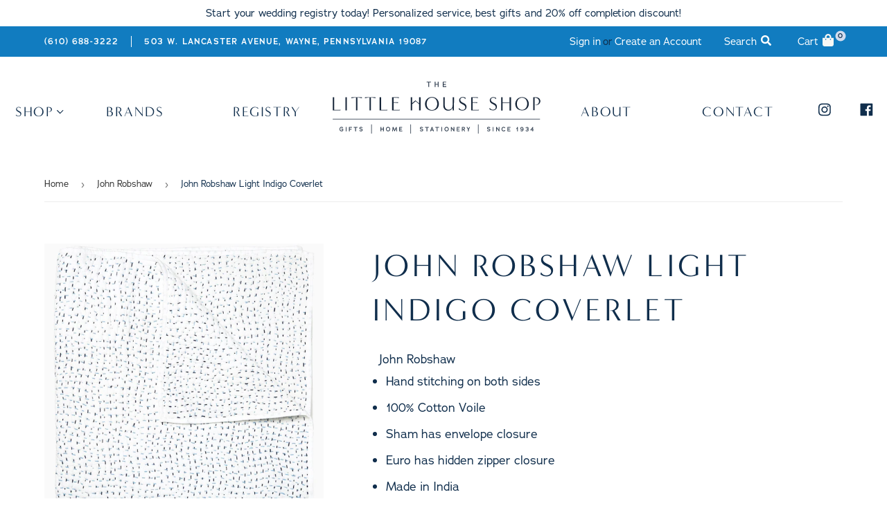

--- FILE ---
content_type: text/html; charset=utf-8
request_url: https://littlehouseshop.com/collections/john-robshaw/products/light-indigo-coverlet
body_size: 25413
content:
<!doctype html>
<html class="no-touch no-js">
<head>
<!-- ReSci start (Inserted on: 2021-07-20 18:55:11 UTC) -->
<!-- ReSci start (Inserted on: 2021-07-20 18:55:10 UTC -->
<script type="text/javascript">
  window._rsq = window._rsq || [];
  window._rsq.push(['_setSiteId', '1399']); // Your unique ReSci ID
  window._rsq.push(['_enableOnsite']);

  

  /*** Item View Event ***/
  
  
  window._rsq.push(['_addItem', {'id': '39292757147742'}]);
  

  
  

  /*** Cart View Event ***/
  

  /*** Search View Event ***/
  

  window._rsq.push(['_track']);

  /*** ReSci Script ***/
  (function() {
    var rScix = document.createElement('script');
    rScix.type = 'text/javascript';
    rScix.async = true;
    rScix.src = ('https:' == document.location.protocol ? 'https://' : 'http://') + 'd1stxfv94hrhia.cloudfront.net/waves/v3/w.js';
    (document.getElementsByTagName('head')[0] || document.getElementsByTagName('body')[0]).appendChild(rScix);
  })();
</script>
<!-- ReSci end -->
<!-- ReSci end -->

  <script>(function(H){H.className=H.className.replace(/\bno-js\b/,'js')})(document.documentElement)</script>
  <!-- Basic page needs ================================================== -->
  <meta charset="utf-8">
  <meta http-equiv="X-UA-Compatible" content="IE=edge,chrome=1">

  

  <!-- Title and description ================================================== -->
  <title>
  John Robshaw Light Indigo Coverlet &ndash; The Little House Shop
  </title>

  
    <meta name="description" content="The super fine organic cotton voile Light Indigo Coverlet is patiently stitched by hand, taking a week to complete. Crafted in thin layers of organic cotton voile and lined with cotton batting, only the super fine fabric brushes against your skin, not the stitches themselves. This is so light, yet so warm – ideal for year round sleeping.">
  

  <!-- Product meta ================================================== -->
  <!-- /snippets/social-meta-tags.liquid -->




<meta property="og:site_name" content="The Little House Shop">
<meta property="og:url" content="https://littlehouseshop.com/products/light-indigo-coverlet">
<meta property="og:title" content="John Robshaw Light Indigo Coverlet">
<meta property="og:type" content="product">
<meta property="og:description" content="The super fine organic cotton voile Light Indigo Coverlet is patiently stitched by hand, taking a week to complete. Crafted in thin layers of organic cotton voile and lined with cotton batting, only the super fine fabric brushes against your skin, not the stitches themselves. This is so light, yet so warm – ideal for year round sleeping.">

  <meta property="og:price:amount" content="450.00">
  <meta property="og:price:currency" content="USD">

<meta property="og:image" content="http://littlehouseshop.com/cdn/shop/products/010920_Robshaw_Web6186_1200x1200.jpg?v=1617117149">
<meta property="og:image:secure_url" content="https://littlehouseshop.com/cdn/shop/products/010920_Robshaw_Web6186_1200x1200.jpg?v=1617117149">


<meta name="twitter:card" content="summary_large_image">
<meta name="twitter:title" content="John Robshaw Light Indigo Coverlet">
<meta name="twitter:description" content="The super fine organic cotton voile Light Indigo Coverlet is patiently stitched by hand, taking a week to complete. Crafted in thin layers of organic cotton voile and lined with cotton batting, only the super fine fabric brushes against your skin, not the stitches themselves. This is so light, yet so warm – ideal for year round sleeping.">


  <!-- Helpers ================================================== -->
  <link rel="canonical" href="https://littlehouseshop.com/products/light-indigo-coverlet">
  <meta name="viewport" content="width=device-width,initial-scale=1">

  <!-- CSS ================================================== -->
  <link href="//littlehouseshop.com/cdn/shop/t/8/assets/theme.scss.css?v=39381575262233425981766071055" rel="stylesheet" type="text/css" media="all" />
  <link href="//littlehouseshop.com/cdn/shop/t/8/assets/style.scss.css?v=146926738129505900541611245731" rel="stylesheet" type="text/css" media="all" />

  <!-- Header hook for plugins ================================================== -->
  <script>window.performance && window.performance.mark && window.performance.mark('shopify.content_for_header.start');</script><meta id="shopify-digital-wallet" name="shopify-digital-wallet" content="/27487010910/digital_wallets/dialog">
<link rel="alternate" type="application/json+oembed" href="https://littlehouseshop.com/products/light-indigo-coverlet.oembed">
<script async="async" src="/checkouts/internal/preloads.js?locale=en-US"></script>
<script id="shopify-features" type="application/json">{"accessToken":"cd401b93adb59366d78aab3354c9374b","betas":["rich-media-storefront-analytics"],"domain":"littlehouseshop.com","predictiveSearch":true,"shopId":27487010910,"locale":"en"}</script>
<script>var Shopify = Shopify || {};
Shopify.shop = "lhs-wayne.myshopify.com";
Shopify.locale = "en";
Shopify.currency = {"active":"USD","rate":"1.0"};
Shopify.country = "US";
Shopify.theme = {"name":"Copy of LHS - Modd Jan 21, 2021","id":81921769566,"schema_name":"LHS","schema_version":"Supply 8.9.23","theme_store_id":null,"role":"main"};
Shopify.theme.handle = "null";
Shopify.theme.style = {"id":null,"handle":null};
Shopify.cdnHost = "littlehouseshop.com/cdn";
Shopify.routes = Shopify.routes || {};
Shopify.routes.root = "/";</script>
<script type="module">!function(o){(o.Shopify=o.Shopify||{}).modules=!0}(window);</script>
<script>!function(o){function n(){var o=[];function n(){o.push(Array.prototype.slice.apply(arguments))}return n.q=o,n}var t=o.Shopify=o.Shopify||{};t.loadFeatures=n(),t.autoloadFeatures=n()}(window);</script>
<script id="shop-js-analytics" type="application/json">{"pageType":"product"}</script>
<script defer="defer" async type="module" src="//littlehouseshop.com/cdn/shopifycloud/shop-js/modules/v2/client.init-shop-cart-sync_DtuiiIyl.en.esm.js"></script>
<script defer="defer" async type="module" src="//littlehouseshop.com/cdn/shopifycloud/shop-js/modules/v2/chunk.common_CUHEfi5Q.esm.js"></script>
<script type="module">
  await import("//littlehouseshop.com/cdn/shopifycloud/shop-js/modules/v2/client.init-shop-cart-sync_DtuiiIyl.en.esm.js");
await import("//littlehouseshop.com/cdn/shopifycloud/shop-js/modules/v2/chunk.common_CUHEfi5Q.esm.js");

  window.Shopify.SignInWithShop?.initShopCartSync?.({"fedCMEnabled":true,"windoidEnabled":true});

</script>
<script>(function() {
  var isLoaded = false;
  function asyncLoad() {
    if (isLoaded) return;
    isLoaded = true;
    var urls = ["\/\/www.powr.io\/powr.js?powr-token=lhs-wayne.myshopify.com\u0026external-type=shopify\u0026shop=lhs-wayne.myshopify.com","https:\/\/static.dla.group\/dm-timer.js?shop=lhs-wayne.myshopify.com"];
    for (var i = 0; i < urls.length; i++) {
      var s = document.createElement('script');
      s.type = 'text/javascript';
      s.async = true;
      s.src = urls[i];
      var x = document.getElementsByTagName('script')[0];
      x.parentNode.insertBefore(s, x);
    }
  };
  if(window.attachEvent) {
    window.attachEvent('onload', asyncLoad);
  } else {
    window.addEventListener('load', asyncLoad, false);
  }
})();</script>
<script id="__st">var __st={"a":27487010910,"offset":-18000,"reqid":"3f104d80-8d3c-45a3-b03a-13285adca54d-1766938356","pageurl":"littlehouseshop.com\/collections\/john-robshaw\/products\/light-indigo-coverlet","u":"cf369c74d6ae","p":"product","rtyp":"product","rid":6549084930142};</script>
<script>window.ShopifyPaypalV4VisibilityTracking = true;</script>
<script id="captcha-bootstrap">!function(){'use strict';const t='contact',e='account',n='new_comment',o=[[t,t],['blogs',n],['comments',n],[t,'customer']],c=[[e,'customer_login'],[e,'guest_login'],[e,'recover_customer_password'],[e,'create_customer']],r=t=>t.map((([t,e])=>`form[action*='/${t}']:not([data-nocaptcha='true']) input[name='form_type'][value='${e}']`)).join(','),a=t=>()=>t?[...document.querySelectorAll(t)].map((t=>t.form)):[];function s(){const t=[...o],e=r(t);return a(e)}const i='password',u='form_key',d=['recaptcha-v3-token','g-recaptcha-response','h-captcha-response',i],f=()=>{try{return window.sessionStorage}catch{return}},m='__shopify_v',_=t=>t.elements[u];function p(t,e,n=!1){try{const o=window.sessionStorage,c=JSON.parse(o.getItem(e)),{data:r}=function(t){const{data:e,action:n}=t;return t[m]||n?{data:e,action:n}:{data:t,action:n}}(c);for(const[e,n]of Object.entries(r))t.elements[e]&&(t.elements[e].value=n);n&&o.removeItem(e)}catch(o){console.error('form repopulation failed',{error:o})}}const l='form_type',E='cptcha';function T(t){t.dataset[E]=!0}const w=window,h=w.document,L='Shopify',v='ce_forms',y='captcha';let A=!1;((t,e)=>{const n=(g='f06e6c50-85a8-45c8-87d0-21a2b65856fe',I='https://cdn.shopify.com/shopifycloud/storefront-forms-hcaptcha/ce_storefront_forms_captcha_hcaptcha.v1.5.2.iife.js',D={infoText:'Protected by hCaptcha',privacyText:'Privacy',termsText:'Terms'},(t,e,n)=>{const o=w[L][v],c=o.bindForm;if(c)return c(t,g,e,D).then(n);var r;o.q.push([[t,g,e,D],n]),r=I,A||(h.body.append(Object.assign(h.createElement('script'),{id:'captcha-provider',async:!0,src:r})),A=!0)});var g,I,D;w[L]=w[L]||{},w[L][v]=w[L][v]||{},w[L][v].q=[],w[L][y]=w[L][y]||{},w[L][y].protect=function(t,e){n(t,void 0,e),T(t)},Object.freeze(w[L][y]),function(t,e,n,w,h,L){const[v,y,A,g]=function(t,e,n){const i=e?o:[],u=t?c:[],d=[...i,...u],f=r(d),m=r(i),_=r(d.filter((([t,e])=>n.includes(e))));return[a(f),a(m),a(_),s()]}(w,h,L),I=t=>{const e=t.target;return e instanceof HTMLFormElement?e:e&&e.form},D=t=>v().includes(t);t.addEventListener('submit',(t=>{const e=I(t);if(!e)return;const n=D(e)&&!e.dataset.hcaptchaBound&&!e.dataset.recaptchaBound,o=_(e),c=g().includes(e)&&(!o||!o.value);(n||c)&&t.preventDefault(),c&&!n&&(function(t){try{if(!f())return;!function(t){const e=f();if(!e)return;const n=_(t);if(!n)return;const o=n.value;o&&e.removeItem(o)}(t);const e=Array.from(Array(32),(()=>Math.random().toString(36)[2])).join('');!function(t,e){_(t)||t.append(Object.assign(document.createElement('input'),{type:'hidden',name:u})),t.elements[u].value=e}(t,e),function(t,e){const n=f();if(!n)return;const o=[...t.querySelectorAll(`input[type='${i}']`)].map((({name:t})=>t)),c=[...d,...o],r={};for(const[a,s]of new FormData(t).entries())c.includes(a)||(r[a]=s);n.setItem(e,JSON.stringify({[m]:1,action:t.action,data:r}))}(t,e)}catch(e){console.error('failed to persist form',e)}}(e),e.submit())}));const S=(t,e)=>{t&&!t.dataset[E]&&(n(t,e.some((e=>e===t))),T(t))};for(const o of['focusin','change'])t.addEventListener(o,(t=>{const e=I(t);D(e)&&S(e,y())}));const B=e.get('form_key'),M=e.get(l),P=B&&M;t.addEventListener('DOMContentLoaded',(()=>{const t=y();if(P)for(const e of t)e.elements[l].value===M&&p(e,B);[...new Set([...A(),...v().filter((t=>'true'===t.dataset.shopifyCaptcha))])].forEach((e=>S(e,t)))}))}(h,new URLSearchParams(w.location.search),n,t,e,['guest_login'])})(!0,!0)}();</script>
<script integrity="sha256-4kQ18oKyAcykRKYeNunJcIwy7WH5gtpwJnB7kiuLZ1E=" data-source-attribution="shopify.loadfeatures" defer="defer" src="//littlehouseshop.com/cdn/shopifycloud/storefront/assets/storefront/load_feature-a0a9edcb.js" crossorigin="anonymous"></script>
<script data-source-attribution="shopify.dynamic_checkout.dynamic.init">var Shopify=Shopify||{};Shopify.PaymentButton=Shopify.PaymentButton||{isStorefrontPortableWallets:!0,init:function(){window.Shopify.PaymentButton.init=function(){};var t=document.createElement("script");t.src="https://littlehouseshop.com/cdn/shopifycloud/portable-wallets/latest/portable-wallets.en.js",t.type="module",document.head.appendChild(t)}};
</script>
<script data-source-attribution="shopify.dynamic_checkout.buyer_consent">
  function portableWalletsHideBuyerConsent(e){var t=document.getElementById("shopify-buyer-consent"),n=document.getElementById("shopify-subscription-policy-button");t&&n&&(t.classList.add("hidden"),t.setAttribute("aria-hidden","true"),n.removeEventListener("click",e))}function portableWalletsShowBuyerConsent(e){var t=document.getElementById("shopify-buyer-consent"),n=document.getElementById("shopify-subscription-policy-button");t&&n&&(t.classList.remove("hidden"),t.removeAttribute("aria-hidden"),n.addEventListener("click",e))}window.Shopify?.PaymentButton&&(window.Shopify.PaymentButton.hideBuyerConsent=portableWalletsHideBuyerConsent,window.Shopify.PaymentButton.showBuyerConsent=portableWalletsShowBuyerConsent);
</script>
<script>
  function portableWalletsCleanup(e){e&&e.src&&console.error("Failed to load portable wallets script "+e.src);var t=document.querySelectorAll("shopify-accelerated-checkout .shopify-payment-button__skeleton, shopify-accelerated-checkout-cart .wallet-cart-button__skeleton"),e=document.getElementById("shopify-buyer-consent");for(let e=0;e<t.length;e++)t[e].remove();e&&e.remove()}function portableWalletsNotLoadedAsModule(e){e instanceof ErrorEvent&&"string"==typeof e.message&&e.message.includes("import.meta")&&"string"==typeof e.filename&&e.filename.includes("portable-wallets")&&(window.removeEventListener("error",portableWalletsNotLoadedAsModule),window.Shopify.PaymentButton.failedToLoad=e,"loading"===document.readyState?document.addEventListener("DOMContentLoaded",window.Shopify.PaymentButton.init):window.Shopify.PaymentButton.init())}window.addEventListener("error",portableWalletsNotLoadedAsModule);
</script>

<script type="module" src="https://littlehouseshop.com/cdn/shopifycloud/portable-wallets/latest/portable-wallets.en.js" onError="portableWalletsCleanup(this)" crossorigin="anonymous"></script>
<script nomodule>
  document.addEventListener("DOMContentLoaded", portableWalletsCleanup);
</script>

<link id="shopify-accelerated-checkout-styles" rel="stylesheet" media="screen" href="https://littlehouseshop.com/cdn/shopifycloud/portable-wallets/latest/accelerated-checkout-backwards-compat.css" crossorigin="anonymous">
<style id="shopify-accelerated-checkout-cart">
        #shopify-buyer-consent {
  margin-top: 1em;
  display: inline-block;
  width: 100%;
}

#shopify-buyer-consent.hidden {
  display: none;
}

#shopify-subscription-policy-button {
  background: none;
  border: none;
  padding: 0;
  text-decoration: underline;
  font-size: inherit;
  cursor: pointer;
}

#shopify-subscription-policy-button::before {
  box-shadow: none;
}

      </style>

<script>window.performance && window.performance.mark && window.performance.mark('shopify.content_for_header.end');</script>

  
  

  <script src="//littlehouseshop.com/cdn/shop/t/8/assets/jquery-2.2.3.min.js?v=58211863146907186831611245705" type="text/javascript"></script>

  <script src="//littlehouseshop.com/cdn/shop/t/8/assets/lazysizes.min.js?v=8147953233334221341611245706" async="async"></script>
  <script src="//littlehouseshop.com/cdn/shop/t/8/assets/vendor.js?v=136208783492734720431611245716" defer="defer"></script>
  <script src="//littlehouseshop.com/cdn/shop/t/8/assets/theme.js?v=76823980579676546531611245731" defer="defer"></script>


<!-- Zapiet | Store Pickup + Delivery -->

<style type="text/css">
.mfp-bg{z-index:999999998;overflow:hidden;background:#0b0b0b;opacity:.8}.mfp-bg,.mfp-wrap{top:0;left:0;width:100%;height:100%;position:fixed}.mfp-wrap{z-index:999999999;outline:none!important;-webkit-backface-visibility:hidden}.mfp-container{text-align:center;position:absolute;width:100%;height:100%;left:0;top:0;padding:0 8px;-webkit-box-sizing:border-box;box-sizing:border-box}.mfp-container:before{content:"";display:inline-block;height:100%;vertical-align:middle}.mfp-align-top .mfp-container:before{display:none}.mfp-content{position:relative;display:inline-block;vertical-align:middle;margin:0 auto;text-align:left;z-index:1045}.mfp-ajax-holder .mfp-content,.mfp-inline-holder .mfp-content{width:100%;cursor:auto}.mfp-ajax-cur{cursor:progress}.mfp-zoom-out-cur,.mfp-zoom-out-cur .mfp-image-holder .mfp-close{cursor:-webkit-zoom-out;cursor:zoom-out}.mfp-zoom{cursor:pointer;cursor:-webkit-zoom-in;cursor:zoom-in}.mfp-auto-cursor .mfp-content{cursor:auto}.mfp-arrow,.mfp-close,.mfp-counter,.mfp-preloader{-webkit-user-select:none;-moz-user-select:none;-ms-user-select:none;user-select:none}.mfp-loading.mfp-figure{display:none}.mfp-hide{display:none!important}.mfp-preloader{color:#ccc;position:absolute;top:50%;width:auto;text-align:center;margin-top:-.8em;left:8px;right:8px;z-index:1044}.mfp-preloader a{color:#ccc}.mfp-preloader a:hover{color:#fff}.mfp-s-error .mfp-content,.mfp-s-ready .mfp-preloader{display:none}button.mfp-arrow,button.mfp-close{overflow:visible;cursor:pointer;background:transparent;border:0;-webkit-appearance:none;display:block;outline:none;padding:0;z-index:1046;-webkit-box-shadow:none;box-shadow:none;-ms-touch-action:manipulation;touch-action:manipulation}button::-moz-focus-inner{padding:0;border:0}.mfp-close{width:44px;height:44px;line-height:44px;position:absolute;right:0;top:0;text-decoration:none;text-align:center;opacity:.65;padding:0 0 18px 10px;color:#fff;font-style:normal;font-size:28px;font-family:Arial,Baskerville,monospace}.mfp-close:focus,.mfp-close:hover{opacity:1}.mfp-close:active{top:1px}.mfp-close-btn-in .mfp-close{color:#333}@media (max-width:900px){.mfp-container{padding-left:6px;padding-right:6px}}.picker,.picker__holder{width:100%;position:absolute}.picker{font-size:16px;text-align:left;line-height:1.2;color:#000;z-index:10000;-webkit-user-select:none;-moz-user-select:none;-ms-user-select:none;user-select:none}.picker__input{cursor:default}.picker__input.picker__input--active{border-color:#0089ec}.picker__holder{overflow-y:auto;-webkit-overflow-scrolling:touch;background:#fff;border:1px solid #aaa;border-top-width:0;border-bottom-width:0;border-radius:0 0 5px 5px;-webkit-box-sizing:border-box;box-sizing:border-box;min-width:176px;max-width:466px;max-height:0;-ms-filter:"progid:DXImageTransform.Microsoft.Alpha(Opacity=0)";filter:alpha(opacity=0);-moz-opacity:0;opacity:0;-webkit-transform:translateY(-1em)perspective(600px)rotateX(10deg);transform:translateY(-1em)perspective(600px)rotateX(10deg);transition:-webkit-transform .15s ease-out,opacity .15s ease-out,max-height 0s .15s,border-width 0s .15s;-webkit-transition:opacity .15s ease-out,max-height 0s .15s,border-width 0s .15s,-webkit-transform .15s ease-out;transition:opacity .15s ease-out,max-height 0s .15s,border-width 0s .15s,-webkit-transform .15s ease-out;transition:transform .15s ease-out,opacity .15s ease-out,max-height 0s .15s,border-width 0s .15s;transition:transform .15s ease-out,opacity .15s ease-out,max-height 0s .15s,border-width 0s .15s,-webkit-transform .15s ease-out}.picker__frame{padding:1px}.picker__wrap{margin:-1px}.picker--opened .picker__holder{max-height:25em;-ms-filter:"progid:DXImageTransform.Microsoft.Alpha(Opacity=100)";filter:alpha(opacity=100);-moz-opacity:1;opacity:1;border-top-width:1px;border-bottom-width:1px;-webkit-transform:translateY(0)perspective(600px)rotateX(0);transform:translateY(0)perspective(600px)rotateX(0);transition:-webkit-transform .15s ease-out,opacity .15s ease-out,max-height 0s,border-width 0s;-webkit-transition:opacity .15s ease-out,max-height 0s,border-width 0s,-webkit-transform .15s ease-out;transition:opacity .15s ease-out,max-height 0s,border-width 0s,-webkit-transform .15s ease-out;transition:transform .15s ease-out,opacity .15s ease-out,max-height 0s,border-width 0s;transition:transform .15s ease-out,opacity .15s ease-out,max-height 0s,border-width 0s,-webkit-transform .15s ease-out;-webkit-box-shadow:0 6px 18px 1px rgba(0,0,0,.12);box-shadow:0 6px 18px 1px rgba(0,0,0,.12)}.picker__footer,.picker__header,.picker__table{text-align:center}.picker__day--highlighted,.picker__select--month:focus,.picker__select--year:focus{border-color:#0089ec}.picker__box{padding:0 1em}.picker__header{position:relative;margin-top:.75em}.picker__month,.picker__year{font-weight:500;display:inline-block;margin-left:.25em;margin-right:.25em}.picker__year{color:#999;font-size:.8em;font-style:italic}.picker__select--month,.picker__select--year{border:1px solid #b7b7b7;height:2em;padding:.5em;margin-left:.25em;margin-right:.25em}.picker__select--month{width:35%}.picker__select--year{width:22.5%}.picker__nav--next,.picker__nav--prev{position:absolute;padding:.5em 1.25em;width:1em;height:1em;-webkit-box-sizing:content-box;box-sizing:content-box;top:-.25em}.picker__nav--prev{left:-1em;padding-right:1.25em}.picker__nav--next{right:-1em;padding-left:1.25em}@media (min-width:24.5em){.picker__select--month,.picker__select--year{margin-top:-.5em}.picker__nav--next,.picker__nav--prev{top:-.33em}.picker__nav--prev{padding-right:1.5em}.picker__nav--next{padding-left:1.5em}}.picker__nav--next:before,.picker__nav--prev:before{content:" ";border-top:.5em solid transparent;border-bottom:.5em solid transparent;border-right:.75em solid #000;width:0;height:0;display:block;margin:0 auto}.picker__nav--next:before{border-right:0;border-left:.75em solid #000}.picker__nav--next:hover,.picker__nav--prev:hover{cursor:pointer;color:#000;background:#b1dcfb}.picker__nav--disabled,.picker__nav--disabled:before,.picker__nav--disabled:before:hover,.picker__nav--disabled:hover{cursor:default;background:0 0;border-right-color:#f5f5f5;border-left-color:#f5f5f5}.picker--focused .picker__day--highlighted,.picker__day--highlighted:hover,.picker__day--infocus:hover,.picker__day--outfocus:hover{color:#000;cursor:pointer;background:#b1dcfb}.picker__table{border-collapse:collapse;border-spacing:0;table-layout:fixed;font-size:inherit;width:100%;margin-top:.75em;margin-bottom:.5em}@media (min-height:33.875em){.picker__table{margin-bottom:.75em}}.picker__table td{margin:0;padding:0}.picker__weekday{width:14.285714286%;font-size:.75em;padding-bottom:.25em;color:#999;font-weight:500}@media (min-height:33.875em){.picker__weekday{padding-bottom:.5em}}.picker__day{padding:.3125em 0;font-weight:200;border:1px solid transparent}.picker__day--today{position:relative}.picker__day--today:before{content:" ";position:absolute;top:2px;right:2px;width:0;height:0;border-top:.5em solid #0059bc;border-left:.5em solid transparent}.picker__day--disabled:before{border-top-color:#aaa}.picker__day--outfocus{color:#ddd}.picker--focused .picker__day--selected,.picker__day--selected,.picker__day--selected:hover{background:#0089ec;color:#fff}.picker--focused .picker__day--disabled,.picker__day--disabled,.picker__day--disabled:hover{background:#f5f5f5;border-color:#f5f5f5;color:#ddd;cursor:default}.picker__day--highlighted.picker__day--disabled,.picker__day--highlighted.picker__day--disabled:hover{background:#bbb}.picker__button--clear,.picker__button--close,.picker__button--today{border:1px solid #fff;background:#fff;font-size:.8em;padding:.66em 0;font-weight:700;width:33%;display:inline-block;vertical-align:bottom}.picker__button--clear:hover,.picker__button--close:hover,.picker__button--today:hover{cursor:pointer;color:#000;background:#b1dcfb;border-bottom-color:#b1dcfb}.picker__button--clear:focus,.picker__button--close:focus,.picker__button--today:focus{background:#b1dcfb;border-color:#0089ec;outline:0}.picker__button--clear:before,.picker__button--close:before,.picker__button--today:before{position:relative;display:inline-block;height:0}.picker__button--clear:before,.picker__button--today:before{content:" ";margin-right:.45em}.picker__button--today:before{top:-.05em;width:0;border-top:.66em solid #0059bc;border-left:.66em solid transparent}.picker__button--clear:before{top:-.25em;width:.66em;border-top:3px solid #e20}.picker__button--close:before{content:"\D7";top:-.1em;vertical-align:top;font-size:1.1em;margin-right:.35em;color:#777}.picker__button--today[disabled],.picker__button--today[disabled]:hover{background:#f5f5f5;border-color:#f5f5f5;color:#ddd;cursor:default}.picker__button--today[disabled]:before{border-top-color:#aaa}.picker--focused .picker__list-item--highlighted,.picker__list-item--highlighted:hover,.picker__list-item:hover{background:#b1dcfb;cursor:pointer;color:#000}.picker__list{list-style:none;padding:.75em 0 4.2em;margin:0}.picker__list-item{border-bottom:1px solid #ddd;border-top:1px solid #ddd;margin-bottom:-1px;position:relative;background:#fff;padding:.75em 1.25em}@media (min-height:46.75em){.picker__list-item{padding:.5em 1em}}.picker__list-item--highlighted,.picker__list-item:hover{border-color:#0089ec;z-index:10}.picker--focused .picker__list-item--selected,.picker__list-item--selected,.picker__list-item--selected:hover{background:#0089ec;color:#fff;z-index:10}.picker--focused .picker__list-item--disabled,.picker__list-item--disabled,.picker__list-item--disabled:hover{background:#f5f5f5;color:#ddd;cursor:default;border-color:#ddd;z-index:auto}.picker--time .picker__button--clear{display:block;width:80%;margin:1em auto 0;padding:1em 1.25em;background:0 0;border:0;font-weight:500;font-size:.67em;text-align:center;text-transform:uppercase;color:#666}.picker--time .picker__button--clear:focus,.picker--time .picker__button--clear:hover{background:#e20;border-color:#e20;cursor:pointer;color:#fff;outline:0}.picker--time .picker__button--clear:before{top:-.25em;color:#666;font-size:1.25em;font-weight:700}.picker--time .picker__button--clear:focus:before,.picker--time .picker__button--clear:hover:before{color:#fff;border-color:#fff}.picker--time{min-width:256px;max-width:320px}.picker--time .picker__holder{background:#f2f2f2}@media (min-height:40.125em){.picker--time .picker__holder{font-size:.875em}}.picker--time .picker__box{padding:0;position:relative}#storePickupApp{display:-webkit-box;display:-ms-flexbox;display:flex;-webkit-box-orient:vertical;-webkit-box-direction:normal;-ms-flex-direction:column;flex-direction:column;margin-bottom:1rem;margin-top:1rem;text-align:left}#storePickupApp tr{display:table-row}#storePickupApp tr td{display:table-cell;float:inherit;padding:0}#storePickupApp .address{margin-bottom:0;padding-bottom:0}#storePickupApp .filterByRegion select{width:100%}#storePickupApp .row{display:block}#storePickupApp .picker__weekday{padding:1em!important;display:table-cell;float:inherit}#storePickupApp input[type=text]{-webkit-box-flex:1;-ms-flex-positive:1;flex-grow:1;padding:.7em 1em;border:1px solid #dadada;-webkit-box-shadow:inset 0 1px 3px #ddd;box-shadow:inset 0 1px 3px #ddd;-webkit-box-sizing:border-box;box-sizing:border-box;border-radius:4px;width:100%;margin-bottom:0;font-size:.9em;line-height:1em;height:inherit}#storePickupApp p{padding:0;margin:10px 0;font-size:.9em}#storePickupApp .pickupPagination{padding:0;margin:1em 0 0;font-size:.9em;display:-webkit-box;display:-ms-flexbox;display:flex;-webkit-box-align:center;-ms-flex-align:center;align-items:center;-webkit-box-pack:center;-ms-flex-pack:center;justify-content:center}#storePickupApp .pickupPagination li{margin-right:.4em;border:1px solid #dadada;border-radius:4px;display:-webkit-box;display:-ms-flexbox;display:flex}#storePickupApp .pickupPagination li a{padding:.5em 1em}#storePickupApp .pickupPagination li.active{background:#eee}#storePickupApp .pickupPagination li:hover{border-color:#c1c1c1}#storePickupApp .checkoutMethodsContainer{display:-webkit-box;display:-ms-flexbox;display:flex;-webkit-box-align:center;-ms-flex-align:center;align-items:center;-webkit-box-flex:1;-ms-flex-positive:1;flex-grow:1;-ms-flex-wrap:nowrap;flex-wrap:nowrap;-webkit-box-align:stretch;-ms-flex-align:stretch;align-items:stretch}#storePickupApp .checkoutMethodsContainer.inline{-webkit-box-orient:vertical;-webkit-box-direction:normal;-ms-flex-direction:column;flex-direction:column}#storePickupApp .checkoutMethodsContainer.inline,#storePickupApp .checkoutMethodsContainer.inline .checkoutMethod{display:-webkit-box;display:-ms-flexbox;display:flex}#storePickupApp .checkoutMethodsContainer.default .checkoutMethod{-webkit-box-flex:1;-ms-flex:1;flex:1;-webkit-box-orient:vertical;-webkit-box-direction:normal;-ms-flex-direction:column;flex-direction:column;-webkit-box-pack:center;-ms-flex-pack:center;justify-content:center;-webkit-box-align:center;-ms-flex-align:center;align-items:center;display:-webkit-box;display:-ms-flexbox;display:flex;margin-right:.5em;border:1px solid #dadada;border-radius:5px;padding:1em}#storePickupApp .checkoutMethodsContainer.default .checkoutMethod:last-child{margin-right:0}#storePickupApp .checkoutMethodsContainer.default .checkoutMethod:hover{cursor:pointer;border-color:#c1c1c1}#storePickupApp .checkoutMethodsContainer.default .checkoutMethod.active{background:#eee}#storePickupApp .checkoutMethodsContainer.default .checkoutMethod .checkoutMethodImage{display:-webkit-box;display:-ms-flexbox;display:flex;-webkit-box-align:center;-ms-flex-align:center;align-items:center;-webkit-box-pack:center;-ms-flex-pack:center;justify-content:center;padding-bottom:.5em}#storePickupApp .checkoutMethodsContainer.default .checkoutMethod .checkoutMethodImage img{max-height:26px}#storePickupApp .checkoutMethodsContainer.default .checkoutMethod .checkoutMethodName{text-align:center;line-height:1em;font-size:.9em}#storePickupApp .checkoutMethodsContainer.custom .checkoutMethod{-webkit-box-flex:1;-ms-flex:1;flex:1;-webkit-box-orient:vertical;-webkit-box-direction:normal;-ms-flex-direction:column;flex-direction:column;-webkit-box-pack:center;-ms-flex-pack:center;justify-content:center;-webkit-box-align:center;-ms-flex-align:center;align-items:center;display:-webkit-box;display:-ms-flexbox;display:flex;margin-right:.5em}#storePickupApp .checkoutMethodsContainer.custom .checkoutMethod:last-child{margin-right:0}#storePickupApp .checkoutMethodsContainer.custom .checkoutMethod .checkoutMethodImage{display:-webkit-box;display:-ms-flexbox;display:flex;-webkit-box-align:center;-ms-flex-align:center;align-items:center;-webkit-box-pack:center;-ms-flex-pack:center;justify-content:center}#storePickupApp .checkoutMethodContainer.pickup #searchBlock{margin-top:1em}#storePickupApp .checkoutMethodContainer .inputWithButton{display:-webkit-box;display:-ms-flexbox;display:flex;margin-bottom:1em;position:relative}#storePickupApp .checkoutMethodContainer .inputWithButton input[type=text]{-webkit-box-flex:1;-ms-flex:1;flex:1;border-right:0;margin:0;max-width:inherit;border-radius:4px 0 0 4px;line-height:1em}#storePickupApp .checkoutMethodContainer .inputWithButton .button{display:-webkit-box;display:-ms-flexbox;display:flex;-webkit-box-align:center;-ms-flex-align:center;align-items:center;-webkit-box-pack:center;-ms-flex-pack:center;justify-content:center;background:#eee;border:none;border:1px solid #dadada;border-radius:0 4px 4px 0;font-size:1.2em;padding:0 .6em;margin:0;width:inherit}#storePickupApp .checkoutMethodContainer .inputWithButton .button:hover{cursor:pointer}#storePickupApp .checkoutMethodContainer .inputWithButton .button .fa{color:#000}#storePickupApp .checkoutMethodContainer .locations{border:1px solid #dadada;border-radius:4px;margin-top:.5em;max-height:240px;overflow-y:auto}#storePickupApp .checkoutMethodContainer .locations .location{padding:1em;display:-webkit-box;display:-ms-flexbox;display:flex;line-height:1.2em;border-bottom:1px solid #f3f3f3;margin-bottom:0;-webkit-box-align:start;-ms-flex-align:start;align-items:flex-start}#storePickupApp .checkoutMethodContainer .locations .location input[type=radio]{margin-top:.2em;margin-right:.7em;height:inherit}#storePickupApp .checkoutMethodContainer .locations .location:last-child{border-bottom:none}#storePickupApp .checkoutMethodContainer .locations .location.active{background:#eee}#storePickupApp .checkoutMethodContainer .locations .location .block{display:-webkit-box;display:-ms-flexbox;display:flex;-webkit-box-orient:vertical;-webkit-box-direction:normal;-ms-flex-direction:column;flex-direction:column;font-size:.9em}#storePickupApp .checkoutMethodContainer .locations .location .block .company_name{display:-webkit-box;display:-ms-flexbox;display:flex;margin-bottom:.3em}#storePickupApp .checkoutMethodContainer .locations .location .block .moreInformationLink{margin-top:.3em}#storePickupApp .checkoutMethodContainer .picker__holder{bottom:-39px}#storePickupApp .checkoutMethodContainer .picker__list{padding:0;display:block}#storePickupApp .checkoutMethodContainer.delivery .inputWithButton,#storePickupApp .checkoutMethodContainer.shipping .inputWithButton{margin-bottom:0}#storePickupApp .checkoutMethodContainer .picker__list-item,#storePickupApp .checkoutMethodContainer .picker__list-item:first-child,#storePickupApp .checkoutMethodContainer .picker__list-item:nth-child(0),#storePickupApp .checkoutMethodContainer .picker__list-item:nth-child(2),#storePickupApp .checkoutMethodContainer .picker__list-item:nth-child(3),#storePickupApp .checkoutMethodContainer .picker__list-item:nth-child(4),#storePickupApp .checkoutMethodContainer .picker__list-item:nth-child(5){width:100%;display:block;padding:1em}#storePickupApp .checkoutMethodContainer.pickup .datePicker{margin-top:1em;margin-bottom:0}#storePickupApp .checkoutMethodContainer.delivery .picker--time .picker__list-item--disabled{display:none}#storePickupApp .spinnerContainer{padding:.5em 0;display:-webkit-box;display:-ms-flexbox;display:flex;-webkit-box-pack:center;-ms-flex-pack:center;justify-content:center;font-size:1.5em}#storePickupApp .error,#storePickupApp .error p{color:#c00}#storePickupApp .picker{left:0}.drawer__cart #storePickupApp .checkoutMethod .checkoutMethodImage img{-webkit-filter:invert(1);filter:invert(1)}.drawer__cart #storePickupApp .checkoutMethod.active{color:#222323}.drawer__cart #storePickupApp .checkoutMethod.active img{-webkit-filter:invert(0);filter:invert(0)}.drawer__cart #storePickupApp .inputWithButton .button,.drawer__cart #storePickupApp .locations .location .block,.drawer__cart #storePickupApp .locations .location a{color:#222323}.zapietModal{color:#333;width:auto;padding:20px;margin:20px auto}.zapietModal,.zapietModal.moreInformation{position:relative;background:#fff;max-width:500px}.zapietModal.moreInformation{margin:0 auto;border:1px solid #fff;border-radius:4px;padding:1em}.zapietModal.moreInformation h2{margin-bottom:.4em;font-size:1.5em}.zapietModal.moreInformation .mfp-close-btn-in .mfp-close{margin:0}.zapietModal.moreInformation table{margin-bottom:0;width:100%}.zapietModal.moreInformation .address{line-height:1.4em;padding-bottom:1em}
</style>

<link href="//littlehouseshop.com/cdn/shop/t/8/assets/storepickup.scss.css?v=65365550471428489891611245731" rel="stylesheet" type="text/css" media="all" />
<link href="https://cdnjs.cloudflare.com/ajax/libs/font-awesome/4.7.0/css/font-awesome.min.css" rel="stylesheet" type="text/css" media="all" />



<script type="text/javascript">  
document.addEventListener("zapiet:start", function(e) {
  if (window.Zapiet && window.ZapietCachedSettings) {
    Zapiet.start(ZapietCachedSettings);
  }
}); 
</script>









<script src="//littlehouseshop.com/cdn/shop/t/8/assets/storepickup.js?v=50611842214887246481611245710" defer="defer"></script>

<script type="text/javascript">
document.addEventListener("DOMContentLoaded", function(event) {  
  var products = [];

  

  ZapietCachedSettings = {
    // Your myshopify.com domain name. 
    shop_identifier: 'lhs-wayne.myshopify.com',
    // Which language would you like the widget in? Default English. 
    language_code: 'en',
    // Any custom settings can go here.
    settings: {
      disable_deliveries: false,
      disable_pickups: false,
      disable_shipping: false
    },
    checkout_url: '/cart',
    discount_code: 'false',
    products: products,
    checkout_button_label: 'Checkout',
    customer: {
      first_name: '',
      last_name: '',
      company: '',
      address1: '',
      address2: '',
      city: '',
      province: '',
      country: '',
      zip: '',
      phone: ''
    },
    advance_notice: {
      pickup: {
        value: '',
        unit: '',
        breakpoint: '',
        after_breakpoint_value: '',
        after_breakpoint_unit: ''
      },
      delivery: { 
        value: '',
        unit: '',
        breakpoint: '',
        after_breakpoint_value: '',
        after_breakpoint_unit: ''
      },
      shipping: {
        value: '',
        breakpoint: '',
        after_breakpoint_value: ''
      }
    },
    // Do not modify the following parameters.
    cached_config: {"enable_app":true,"enable_geo_search_for_pickups":false,"pickup_region_filter_enabled":false,"pickup_region_filter_field":null,"currency":"USD","weight_format":"lb","pickup.enable_map":false,"delivery_validation_method":"exact_postcode_matching","base_country_name":"United States","base_country_code":"US","method_display_style":"default","default_method_display_style":"classic","date_format":"l, F j, Y","time_format":"h:i A","week_day_start":"Sun","pickup_address_format":"<span class=\"&quot;name&quot;\"><strong>{{company_name}}</strong></span><span class=\"&quot;address&quot;\">{{address_line_1}}<br />{{city}}, {{postal_code}}</span><span class=\"&quot;distance&quot;\">{{distance}}</span>{{more_information}}","rates_enabled":true,"payment_customization_enabled":false,"distance_format":"mi","enable_delivery_address_autocompletion":false,"enable_delivery_current_location":false,"enable_pickup_address_autocompletion":false,"pickup_date_picker_enabled":true,"pickup_time_picker_enabled":true,"delivery_note_enabled":false,"delivery_note_required":false,"delivery_date_picker_enabled":false,"delivery_time_picker_enabled":false,"shipping.date_picker_enabled":false,"delivery_validate_cart":false,"pickup_validate_cart":false,"gmak":"","enable_checkout_locale":true,"enable_checkout_url":true,"disable_widget_for_digital_items":false,"disable_widget_for_product_handles":"gift-card","colors":{"widget_active_background_color":null,"widget_active_border_color":null,"widget_active_icon_color":null,"widget_active_text_color":null,"widget_inactive_background_color":null,"widget_inactive_border_color":null,"widget_inactive_icon_color":null,"widget_inactive_text_color":null},"delivery_validator":{"enabled":false,"show_on_page_load":true,"sticky":true},"checkout":{"delivery":{"discount_code":"","prepopulate_shipping_address":true,"preselect_first_available_time":true},"pickup":{"discount_code":null,"prepopulate_shipping_address":true,"customer_phone_required":false,"preselect_first_location":false,"preselect_first_available_time":true},"shipping":{"discount_code":null}},"day_name_attribute_enabled":false,"methods":{"shipping":{"active":true,"enabled":true,"name":"Shipping","sort":0,"status":{"condition":"price","operator":"morethan","value":0,"enabled":true,"product_conditions":{"enabled":false,"value":"Delivery Only,Pickup Only","enable":false,"property":"tags","hide_button":false}},"button":{"type":"default","default":null,"hover":"","active":null}},"pickup":{"active":false,"enabled":true,"name":"Pickup","sort":1,"status":{"condition":"price","operator":"morethan","value":0,"enabled":true,"product_conditions":{"enabled":false,"value":"Delivery Only,Shipping Only","enable":false,"property":"tags","hide_button":false}},"button":{"type":"default","default":null,"hover":"","active":null}},"delivery":{"active":false,"enabled":true,"name":"Delivery","sort":2,"status":{"condition":"price","operator":"morethan","value":0,"enabled":true,"product_conditions":{"enabled":false,"value":"Pickup Only,Shipping Only","enable":false,"property":"tags","hide_button":false}},"button":{"type":"default","default":null,"hover":"","active":null}}},"translations":{"methods":{"shipping":"Shipping","pickup":"Pickups","delivery":"Delivery"},"calendar":{"january":"January","february":"February","march":"March","april":"April","may":"May","june":"June","july":"July","august":"August","september":"September","october":"October","november":"November","december":"December","sunday":"Sun","monday":"Mon","tuesday":"Tue","wednesday":"Wed","thursday":"Thu","friday":"Fri","saturday":"Sat","today":"","close":"","labelMonthNext":"Next month","labelMonthPrev":"Previous month","labelMonthSelect":"Select a month","labelYearSelect":"Select a year","and":"and","between":"between"},"pickup":{"checkout_button":"Checkout","location_label":"Choose a location.","could_not_find_location":"Sorry, we could not find your location.","datepicker_label":"Choose a date and time.","datepicker_placeholder":"Choose a date and time.","date_time_output":"{{DATE}} at {{TIME}}","location_placeholder":"Enter your postal code ...","filter_by_region_placeholder":"Filter by region","heading":"Store Pickup","note":"Your pickup day and time will be confirmed via email prior to pickup.","max_order_total":"Maximum order value for pickup is $0.00","max_order_weight":"Maximum order weight for pickup is {{ weight }}","min_order_total":"Minimum order value for pickup is $0.00","min_order_weight":"Minimum order weight for pickup is {{ weight }}","more_information":"More information","no_date_time_selected":"Please select a date &amp; time.","no_locations_found":"Sorry, pickup is not available for your selected items.","no_locations_region":"Sorry, pickup is not available in your region.","cart_eligibility_error":"Sorry, pickup is not available for your selected items.","opening_hours":"Opening hours","locations_found":"Please choose a pickup location, date and time:","dates_not_available":"Sorry, your selected items are not currently available for pickup.","location_error":"Please select a pickup location.","checkout_error":"Please select a date and time for pickup.","preselect_first_available_time":"Select a time","method_not_available":"Not available","pickup_note_label":"Please enter pickup instructions (optional)","pickup_note_label_required":"Please enter pickup instructions (required)","pickup_note_error":"Please enter pickup instructions"},"delivery":{"checkout_button":"Checkout","could_not_find_location":"Sorry, we could not find your location.","datepicker_label":"Pick a date and time.","datepicker_placeholder":"Choose a date and time.","date_time_output":"{{DATE}} between {{SLOT_START_TIME}} and {{SLOT_END_TIME}}","delivery_validator_button_label":"Go","delivery_validator_eligible_button_label":"Continue shopping","delivery_validator_eligible_content":"To start shopping just click the button below","delivery_validator_eligible_heading":"Great, we deliver to your area!","delivery_validator_error_button_label":"Continue shopping","delivery_validator_error_content":"Sorry, it looks like we have encountered an unexpected error. Please try again.","delivery_validator_error_heading":"An error occured","delivery_validator_not_eligible_button_label":"Continue shopping","delivery_validator_not_eligible_content":"You are more then welcome to continue browsing our store","delivery_validator_not_eligible_heading":"Sorry, we do not deliver to your area","delivery_validator_placeholder":"Enter your postal code ...","delivery_validator_prelude":"Do we deliver?","available":"Great! You are eligible for delivery. Dates will be confirmed via email prior to delivery.","heading":"Local Delivery","note":"Enter your postal code into the field below to check if you are eligible for local delivery:","max_order_total":"Maximum order value for delivery is $0.00","max_order_weight":"Maximum order weight for delivery is {{ weight }}","min_order_total":"Minimum order value for delivery is $0.00","min_order_weight":"Minimum order weight for delivery is {{ weight }}","no_date_time_selected":"Please select a date &amp; time for delivery.","cart_eligibility_error":"Sorry, delivery is not available for your selected items.","location_placeholder":"Enter your postal code ...","not_available":"Sorry, delivery is not available in your area.","dates_not_available":"Sorry, your selected items are not currently available for pickup.","checkout_error":"Please enter a valid zipcode and select your preferred date and time for delivery.","delivery_validator_eligible_button_link":"#","delivery_validator_not_eligible_button_link":"#","delivery_validator_error_button_link":"#","delivery_note_label":"Please enter delivery instructions (optional)","delivery_note_label_required":"Please enter delivery instructions (required)","delivery_note_error":"Please enter delivery instructions","preselect_first_available_time":"Select a time","method_not_available":"Not available"},"shipping":{"checkout_button":"Checkout","datepicker_placeholder":"Choose a date and time.","heading":"Shipping","note":"Please click the checkout button to continue.","max_order_total":"Maximum order value for shipping is $0.00","max_order_weight":"Maximum order weight for shipping is {{ weight }}","min_order_total":"Minimum order value for shipping is $0.00","min_order_weight":"Minimum order weight for shipping is {{ weight }}","cart_eligibility_error":"Sorry, shipping is not available for your selected items.","checkout_error":"Please choose a date for shipping."},"widget":{"zapiet_id_error":"There was a problem adding the Zapiet ID to your cart","attributes_error":"There was a problem adding the attributes to your cart"},"product_widget":{"title":"Delivery and pickup options:","pickup_at":"Pickup at {{ location }}","ready_for_collection":"Ready for collection from","on":"on","view_all_stores":"View all stores","pickup_not_available_item":"Pickup not available for this item","delivery_not_available_location":"Delivery not available for {{ postal_code }}","delivered_by":"Delivered by {{ date }}","delivered_today":"Delivered today","change":"Change","tomorrow":"tomorrow","today":"today","delivery_to":"Delivery to {{ postal_code }}","showing_options_for":"Showing options for {{ postal_code }}","modal_heading":"Select a store for pickup","modal_subheading":"Showing stores near {{ postal_code }}","show_opening_hours":"Show opening hours","hide_opening_hours":"Hide opening hours","closed":"Closed","input_placeholder":"Enter your postal code","input_button":"Check","input_error":"Add a postal code to check available delivery and pickup options.","pickup_available":"Pickup available","not_available":"Not available","select":"Select","selected":"Selected","find_a_store":"Find a store"},"shipping_language_code":"en","delivery_language_code":"en-AU","pickup_language_code":"en-CA"},"default_language":"en","region":"us-2","api_region":"api-us","enable_zapiet_id_all_items":false,"widget_restore_state_on_load":false,"draft_orders_enabled":false,"preselect_checkout_method":true,"widget_show_could_not_locate_div_error":true,"checkout_extension_enabled":false,"show_pickup_consent_checkbox":false,"show_delivery_consent_checkbox":false,"subscription_paused":false,"pickup_note_enabled":false,"pickup_note_required":false,"shipping_note_enabled":false,"shipping_note_required":false}
  }

  Zapiet.start(ZapietCachedSettings);
});
</script>
<!-- Zapiet | Store Pickup + Delivery -->
  

<link href="https://monorail-edge.shopifysvc.com" rel="dns-prefetch">
<script>(function(){if ("sendBeacon" in navigator && "performance" in window) {try {var session_token_from_headers = performance.getEntriesByType('navigation')[0].serverTiming.find(x => x.name == '_s').description;} catch {var session_token_from_headers = undefined;}var session_cookie_matches = document.cookie.match(/_shopify_s=([^;]*)/);var session_token_from_cookie = session_cookie_matches && session_cookie_matches.length === 2 ? session_cookie_matches[1] : "";var session_token = session_token_from_headers || session_token_from_cookie || "";function handle_abandonment_event(e) {var entries = performance.getEntries().filter(function(entry) {return /monorail-edge.shopifysvc.com/.test(entry.name);});if (!window.abandonment_tracked && entries.length === 0) {window.abandonment_tracked = true;var currentMs = Date.now();var navigation_start = performance.timing.navigationStart;var payload = {shop_id: 27487010910,url: window.location.href,navigation_start,duration: currentMs - navigation_start,session_token,page_type: "product"};window.navigator.sendBeacon("https://monorail-edge.shopifysvc.com/v1/produce", JSON.stringify({schema_id: "online_store_buyer_site_abandonment/1.1",payload: payload,metadata: {event_created_at_ms: currentMs,event_sent_at_ms: currentMs}}));}}window.addEventListener('pagehide', handle_abandonment_event);}}());</script>
<script id="web-pixels-manager-setup">(function e(e,d,r,n,o){if(void 0===o&&(o={}),!Boolean(null===(a=null===(i=window.Shopify)||void 0===i?void 0:i.analytics)||void 0===a?void 0:a.replayQueue)){var i,a;window.Shopify=window.Shopify||{};var t=window.Shopify;t.analytics=t.analytics||{};var s=t.analytics;s.replayQueue=[],s.publish=function(e,d,r){return s.replayQueue.push([e,d,r]),!0};try{self.performance.mark("wpm:start")}catch(e){}var l=function(){var e={modern:/Edge?\/(1{2}[4-9]|1[2-9]\d|[2-9]\d{2}|\d{4,})\.\d+(\.\d+|)|Firefox\/(1{2}[4-9]|1[2-9]\d|[2-9]\d{2}|\d{4,})\.\d+(\.\d+|)|Chrom(ium|e)\/(9{2}|\d{3,})\.\d+(\.\d+|)|(Maci|X1{2}).+ Version\/(15\.\d+|(1[6-9]|[2-9]\d|\d{3,})\.\d+)([,.]\d+|)( \(\w+\)|)( Mobile\/\w+|) Safari\/|Chrome.+OPR\/(9{2}|\d{3,})\.\d+\.\d+|(CPU[ +]OS|iPhone[ +]OS|CPU[ +]iPhone|CPU IPhone OS|CPU iPad OS)[ +]+(15[._]\d+|(1[6-9]|[2-9]\d|\d{3,})[._]\d+)([._]\d+|)|Android:?[ /-](13[3-9]|1[4-9]\d|[2-9]\d{2}|\d{4,})(\.\d+|)(\.\d+|)|Android.+Firefox\/(13[5-9]|1[4-9]\d|[2-9]\d{2}|\d{4,})\.\d+(\.\d+|)|Android.+Chrom(ium|e)\/(13[3-9]|1[4-9]\d|[2-9]\d{2}|\d{4,})\.\d+(\.\d+|)|SamsungBrowser\/([2-9]\d|\d{3,})\.\d+/,legacy:/Edge?\/(1[6-9]|[2-9]\d|\d{3,})\.\d+(\.\d+|)|Firefox\/(5[4-9]|[6-9]\d|\d{3,})\.\d+(\.\d+|)|Chrom(ium|e)\/(5[1-9]|[6-9]\d|\d{3,})\.\d+(\.\d+|)([\d.]+$|.*Safari\/(?![\d.]+ Edge\/[\d.]+$))|(Maci|X1{2}).+ Version\/(10\.\d+|(1[1-9]|[2-9]\d|\d{3,})\.\d+)([,.]\d+|)( \(\w+\)|)( Mobile\/\w+|) Safari\/|Chrome.+OPR\/(3[89]|[4-9]\d|\d{3,})\.\d+\.\d+|(CPU[ +]OS|iPhone[ +]OS|CPU[ +]iPhone|CPU IPhone OS|CPU iPad OS)[ +]+(10[._]\d+|(1[1-9]|[2-9]\d|\d{3,})[._]\d+)([._]\d+|)|Android:?[ /-](13[3-9]|1[4-9]\d|[2-9]\d{2}|\d{4,})(\.\d+|)(\.\d+|)|Mobile Safari.+OPR\/([89]\d|\d{3,})\.\d+\.\d+|Android.+Firefox\/(13[5-9]|1[4-9]\d|[2-9]\d{2}|\d{4,})\.\d+(\.\d+|)|Android.+Chrom(ium|e)\/(13[3-9]|1[4-9]\d|[2-9]\d{2}|\d{4,})\.\d+(\.\d+|)|Android.+(UC? ?Browser|UCWEB|U3)[ /]?(15\.([5-9]|\d{2,})|(1[6-9]|[2-9]\d|\d{3,})\.\d+)\.\d+|SamsungBrowser\/(5\.\d+|([6-9]|\d{2,})\.\d+)|Android.+MQ{2}Browser\/(14(\.(9|\d{2,})|)|(1[5-9]|[2-9]\d|\d{3,})(\.\d+|))(\.\d+|)|K[Aa][Ii]OS\/(3\.\d+|([4-9]|\d{2,})\.\d+)(\.\d+|)/},d=e.modern,r=e.legacy,n=navigator.userAgent;return n.match(d)?"modern":n.match(r)?"legacy":"unknown"}(),u="modern"===l?"modern":"legacy",c=(null!=n?n:{modern:"",legacy:""})[u],f=function(e){return[e.baseUrl,"/wpm","/b",e.hashVersion,"modern"===e.buildTarget?"m":"l",".js"].join("")}({baseUrl:d,hashVersion:r,buildTarget:u}),m=function(e){var d=e.version,r=e.bundleTarget,n=e.surface,o=e.pageUrl,i=e.monorailEndpoint;return{emit:function(e){var a=e.status,t=e.errorMsg,s=(new Date).getTime(),l=JSON.stringify({metadata:{event_sent_at_ms:s},events:[{schema_id:"web_pixels_manager_load/3.1",payload:{version:d,bundle_target:r,page_url:o,status:a,surface:n,error_msg:t},metadata:{event_created_at_ms:s}}]});if(!i)return console&&console.warn&&console.warn("[Web Pixels Manager] No Monorail endpoint provided, skipping logging."),!1;try{return self.navigator.sendBeacon.bind(self.navigator)(i,l)}catch(e){}var u=new XMLHttpRequest;try{return u.open("POST",i,!0),u.setRequestHeader("Content-Type","text/plain"),u.send(l),!0}catch(e){return console&&console.warn&&console.warn("[Web Pixels Manager] Got an unhandled error while logging to Monorail."),!1}}}}({version:r,bundleTarget:l,surface:e.surface,pageUrl:self.location.href,monorailEndpoint:e.monorailEndpoint});try{o.browserTarget=l,function(e){var d=e.src,r=e.async,n=void 0===r||r,o=e.onload,i=e.onerror,a=e.sri,t=e.scriptDataAttributes,s=void 0===t?{}:t,l=document.createElement("script"),u=document.querySelector("head"),c=document.querySelector("body");if(l.async=n,l.src=d,a&&(l.integrity=a,l.crossOrigin="anonymous"),s)for(var f in s)if(Object.prototype.hasOwnProperty.call(s,f))try{l.dataset[f]=s[f]}catch(e){}if(o&&l.addEventListener("load",o),i&&l.addEventListener("error",i),u)u.appendChild(l);else{if(!c)throw new Error("Did not find a head or body element to append the script");c.appendChild(l)}}({src:f,async:!0,onload:function(){if(!function(){var e,d;return Boolean(null===(d=null===(e=window.Shopify)||void 0===e?void 0:e.analytics)||void 0===d?void 0:d.initialized)}()){var d=window.webPixelsManager.init(e)||void 0;if(d){var r=window.Shopify.analytics;r.replayQueue.forEach((function(e){var r=e[0],n=e[1],o=e[2];d.publishCustomEvent(r,n,o)})),r.replayQueue=[],r.publish=d.publishCustomEvent,r.visitor=d.visitor,r.initialized=!0}}},onerror:function(){return m.emit({status:"failed",errorMsg:"".concat(f," has failed to load")})},sri:function(e){var d=/^sha384-[A-Za-z0-9+/=]+$/;return"string"==typeof e&&d.test(e)}(c)?c:"",scriptDataAttributes:o}),m.emit({status:"loading"})}catch(e){m.emit({status:"failed",errorMsg:(null==e?void 0:e.message)||"Unknown error"})}}})({shopId: 27487010910,storefrontBaseUrl: "https://littlehouseshop.com",extensionsBaseUrl: "https://extensions.shopifycdn.com/cdn/shopifycloud/web-pixels-manager",monorailEndpoint: "https://monorail-edge.shopifysvc.com/unstable/produce_batch",surface: "storefront-renderer",enabledBetaFlags: ["2dca8a86","a0d5f9d2"],webPixelsConfigList: [{"id":"139853918","configuration":"{\"pixel_id\":\"1769752723286343\",\"pixel_type\":\"facebook_pixel\",\"metaapp_system_user_token\":\"-\"}","eventPayloadVersion":"v1","runtimeContext":"OPEN","scriptVersion":"ca16bc87fe92b6042fbaa3acc2fbdaa6","type":"APP","apiClientId":2329312,"privacyPurposes":["ANALYTICS","MARKETING","SALE_OF_DATA"],"dataSharingAdjustments":{"protectedCustomerApprovalScopes":["read_customer_address","read_customer_email","read_customer_name","read_customer_personal_data","read_customer_phone"]}},{"id":"97550430","eventPayloadVersion":"v1","runtimeContext":"LAX","scriptVersion":"1","type":"CUSTOM","privacyPurposes":["ANALYTICS"],"name":"Google Analytics tag (migrated)"},{"id":"shopify-app-pixel","configuration":"{}","eventPayloadVersion":"v1","runtimeContext":"STRICT","scriptVersion":"0450","apiClientId":"shopify-pixel","type":"APP","privacyPurposes":["ANALYTICS","MARKETING"]},{"id":"shopify-custom-pixel","eventPayloadVersion":"v1","runtimeContext":"LAX","scriptVersion":"0450","apiClientId":"shopify-pixel","type":"CUSTOM","privacyPurposes":["ANALYTICS","MARKETING"]}],isMerchantRequest: false,initData: {"shop":{"name":"The Little House Shop","paymentSettings":{"currencyCode":"USD"},"myshopifyDomain":"lhs-wayne.myshopify.com","countryCode":"US","storefrontUrl":"https:\/\/littlehouseshop.com"},"customer":null,"cart":null,"checkout":null,"productVariants":[{"price":{"amount":450.0,"currencyCode":"USD"},"product":{"title":"John Robshaw Light Indigo Coverlet","vendor":"Robshaw, John","id":"6549084930142","untranslatedTitle":"John Robshaw Light Indigo Coverlet","url":"\/products\/light-indigo-coverlet","type":"LINENS"},"id":"39900471722078","image":{"src":"\/\/littlehouseshop.com\/cdn\/shop\/products\/010920_Robshaw_Web6186.jpg?v=1617117149"},"sku":"RBS CVO-LIND-T","title":"Twin","untranslatedTitle":"Twin"},{"price":{"amount":540.0,"currencyCode":"USD"},"product":{"title":"John Robshaw Light Indigo Coverlet","vendor":"Robshaw, John","id":"6549084930142","untranslatedTitle":"John Robshaw Light Indigo Coverlet","url":"\/products\/light-indigo-coverlet","type":"LINENS"},"id":"39292757147742","image":{"src":"\/\/littlehouseshop.com\/cdn\/shop\/products\/010920_Robshaw_Web6186.jpg?v=1617117149"},"sku":"RBS CVO-LIND-Q","title":"Queen","untranslatedTitle":"Queen"},{"price":{"amount":635.0,"currencyCode":"USD"},"product":{"title":"John Robshaw Light Indigo Coverlet","vendor":"Robshaw, John","id":"6549084930142","untranslatedTitle":"John Robshaw Light Indigo Coverlet","url":"\/products\/light-indigo-coverlet","type":"LINENS"},"id":"39292757114974","image":{"src":"\/\/littlehouseshop.com\/cdn\/shop\/products\/010920_Robshaw_Web6186.jpg?v=1617117149"},"sku":"RBS CVO-LIND-K","title":"King","untranslatedTitle":"King"}],"purchasingCompany":null},},"https://littlehouseshop.com/cdn","da62cc92w68dfea28pcf9825a4m392e00d0",{"modern":"","legacy":""},{"shopId":"27487010910","storefrontBaseUrl":"https:\/\/littlehouseshop.com","extensionBaseUrl":"https:\/\/extensions.shopifycdn.com\/cdn\/shopifycloud\/web-pixels-manager","surface":"storefront-renderer","enabledBetaFlags":"[\"2dca8a86\", \"a0d5f9d2\"]","isMerchantRequest":"false","hashVersion":"da62cc92w68dfea28pcf9825a4m392e00d0","publish":"custom","events":"[[\"page_viewed\",{}],[\"product_viewed\",{\"productVariant\":{\"price\":{\"amount\":540.0,\"currencyCode\":\"USD\"},\"product\":{\"title\":\"John Robshaw Light Indigo Coverlet\",\"vendor\":\"Robshaw, John\",\"id\":\"6549084930142\",\"untranslatedTitle\":\"John Robshaw Light Indigo Coverlet\",\"url\":\"\/products\/light-indigo-coverlet\",\"type\":\"LINENS\"},\"id\":\"39292757147742\",\"image\":{\"src\":\"\/\/littlehouseshop.com\/cdn\/shop\/products\/010920_Robshaw_Web6186.jpg?v=1617117149\"},\"sku\":\"RBS CVO-LIND-Q\",\"title\":\"Queen\",\"untranslatedTitle\":\"Queen\"}}]]"});</script><script>
  window.ShopifyAnalytics = window.ShopifyAnalytics || {};
  window.ShopifyAnalytics.meta = window.ShopifyAnalytics.meta || {};
  window.ShopifyAnalytics.meta.currency = 'USD';
  var meta = {"product":{"id":6549084930142,"gid":"gid:\/\/shopify\/Product\/6549084930142","vendor":"Robshaw, John","type":"LINENS","handle":"light-indigo-coverlet","variants":[{"id":39900471722078,"price":45000,"name":"John Robshaw Light Indigo Coverlet - Twin","public_title":"Twin","sku":"RBS CVO-LIND-T"},{"id":39292757147742,"price":54000,"name":"John Robshaw Light Indigo Coverlet - Queen","public_title":"Queen","sku":"RBS CVO-LIND-Q"},{"id":39292757114974,"price":63500,"name":"John Robshaw Light Indigo Coverlet - King","public_title":"King","sku":"RBS CVO-LIND-K"}],"remote":false},"page":{"pageType":"product","resourceType":"product","resourceId":6549084930142,"requestId":"3f104d80-8d3c-45a3-b03a-13285adca54d-1766938356"}};
  for (var attr in meta) {
    window.ShopifyAnalytics.meta[attr] = meta[attr];
  }
</script>
<script class="analytics">
  (function () {
    var customDocumentWrite = function(content) {
      var jquery = null;

      if (window.jQuery) {
        jquery = window.jQuery;
      } else if (window.Checkout && window.Checkout.$) {
        jquery = window.Checkout.$;
      }

      if (jquery) {
        jquery('body').append(content);
      }
    };

    var hasLoggedConversion = function(token) {
      if (token) {
        return document.cookie.indexOf('loggedConversion=' + token) !== -1;
      }
      return false;
    }

    var setCookieIfConversion = function(token) {
      if (token) {
        var twoMonthsFromNow = new Date(Date.now());
        twoMonthsFromNow.setMonth(twoMonthsFromNow.getMonth() + 2);

        document.cookie = 'loggedConversion=' + token + '; expires=' + twoMonthsFromNow;
      }
    }

    var trekkie = window.ShopifyAnalytics.lib = window.trekkie = window.trekkie || [];
    if (trekkie.integrations) {
      return;
    }
    trekkie.methods = [
      'identify',
      'page',
      'ready',
      'track',
      'trackForm',
      'trackLink'
    ];
    trekkie.factory = function(method) {
      return function() {
        var args = Array.prototype.slice.call(arguments);
        args.unshift(method);
        trekkie.push(args);
        return trekkie;
      };
    };
    for (var i = 0; i < trekkie.methods.length; i++) {
      var key = trekkie.methods[i];
      trekkie[key] = trekkie.factory(key);
    }
    trekkie.load = function(config) {
      trekkie.config = config || {};
      trekkie.config.initialDocumentCookie = document.cookie;
      var first = document.getElementsByTagName('script')[0];
      var script = document.createElement('script');
      script.type = 'text/javascript';
      script.onerror = function(e) {
        var scriptFallback = document.createElement('script');
        scriptFallback.type = 'text/javascript';
        scriptFallback.onerror = function(error) {
                var Monorail = {
      produce: function produce(monorailDomain, schemaId, payload) {
        var currentMs = new Date().getTime();
        var event = {
          schema_id: schemaId,
          payload: payload,
          metadata: {
            event_created_at_ms: currentMs,
            event_sent_at_ms: currentMs
          }
        };
        return Monorail.sendRequest("https://" + monorailDomain + "/v1/produce", JSON.stringify(event));
      },
      sendRequest: function sendRequest(endpointUrl, payload) {
        // Try the sendBeacon API
        if (window && window.navigator && typeof window.navigator.sendBeacon === 'function' && typeof window.Blob === 'function' && !Monorail.isIos12()) {
          var blobData = new window.Blob([payload], {
            type: 'text/plain'
          });

          if (window.navigator.sendBeacon(endpointUrl, blobData)) {
            return true;
          } // sendBeacon was not successful

        } // XHR beacon

        var xhr = new XMLHttpRequest();

        try {
          xhr.open('POST', endpointUrl);
          xhr.setRequestHeader('Content-Type', 'text/plain');
          xhr.send(payload);
        } catch (e) {
          console.log(e);
        }

        return false;
      },
      isIos12: function isIos12() {
        return window.navigator.userAgent.lastIndexOf('iPhone; CPU iPhone OS 12_') !== -1 || window.navigator.userAgent.lastIndexOf('iPad; CPU OS 12_') !== -1;
      }
    };
    Monorail.produce('monorail-edge.shopifysvc.com',
      'trekkie_storefront_load_errors/1.1',
      {shop_id: 27487010910,
      theme_id: 81921769566,
      app_name: "storefront",
      context_url: window.location.href,
      source_url: "//littlehouseshop.com/cdn/s/trekkie.storefront.8f32c7f0b513e73f3235c26245676203e1209161.min.js"});

        };
        scriptFallback.async = true;
        scriptFallback.src = '//littlehouseshop.com/cdn/s/trekkie.storefront.8f32c7f0b513e73f3235c26245676203e1209161.min.js';
        first.parentNode.insertBefore(scriptFallback, first);
      };
      script.async = true;
      script.src = '//littlehouseshop.com/cdn/s/trekkie.storefront.8f32c7f0b513e73f3235c26245676203e1209161.min.js';
      first.parentNode.insertBefore(script, first);
    };
    trekkie.load(
      {"Trekkie":{"appName":"storefront","development":false,"defaultAttributes":{"shopId":27487010910,"isMerchantRequest":null,"themeId":81921769566,"themeCityHash":"11568404547517000230","contentLanguage":"en","currency":"USD","eventMetadataId":"603de049-f04e-4d69-a02c-0f10ba78cc23"},"isServerSideCookieWritingEnabled":true,"monorailRegion":"shop_domain","enabledBetaFlags":["65f19447"]},"Session Attribution":{},"S2S":{"facebookCapiEnabled":true,"source":"trekkie-storefront-renderer","apiClientId":580111}}
    );

    var loaded = false;
    trekkie.ready(function() {
      if (loaded) return;
      loaded = true;

      window.ShopifyAnalytics.lib = window.trekkie;

      var originalDocumentWrite = document.write;
      document.write = customDocumentWrite;
      try { window.ShopifyAnalytics.merchantGoogleAnalytics.call(this); } catch(error) {};
      document.write = originalDocumentWrite;

      window.ShopifyAnalytics.lib.page(null,{"pageType":"product","resourceType":"product","resourceId":6549084930142,"requestId":"3f104d80-8d3c-45a3-b03a-13285adca54d-1766938356","shopifyEmitted":true});

      var match = window.location.pathname.match(/checkouts\/(.+)\/(thank_you|post_purchase)/)
      var token = match? match[1]: undefined;
      if (!hasLoggedConversion(token)) {
        setCookieIfConversion(token);
        window.ShopifyAnalytics.lib.track("Viewed Product",{"currency":"USD","variantId":39900471722078,"productId":6549084930142,"productGid":"gid:\/\/shopify\/Product\/6549084930142","name":"John Robshaw Light Indigo Coverlet - Twin","price":"450.00","sku":"RBS CVO-LIND-T","brand":"Robshaw, John","variant":"Twin","category":"LINENS","nonInteraction":true,"remote":false},undefined,undefined,{"shopifyEmitted":true});
      window.ShopifyAnalytics.lib.track("monorail:\/\/trekkie_storefront_viewed_product\/1.1",{"currency":"USD","variantId":39900471722078,"productId":6549084930142,"productGid":"gid:\/\/shopify\/Product\/6549084930142","name":"John Robshaw Light Indigo Coverlet - Twin","price":"450.00","sku":"RBS CVO-LIND-T","brand":"Robshaw, John","variant":"Twin","category":"LINENS","nonInteraction":true,"remote":false,"referer":"https:\/\/littlehouseshop.com\/collections\/john-robshaw\/products\/light-indigo-coverlet"});
      }
    });


        var eventsListenerScript = document.createElement('script');
        eventsListenerScript.async = true;
        eventsListenerScript.src = "//littlehouseshop.com/cdn/shopifycloud/storefront/assets/shop_events_listener-3da45d37.js";
        document.getElementsByTagName('head')[0].appendChild(eventsListenerScript);

})();</script>
  <script>
  if (!window.ga || (window.ga && typeof window.ga !== 'function')) {
    window.ga = function ga() {
      (window.ga.q = window.ga.q || []).push(arguments);
      if (window.Shopify && window.Shopify.analytics && typeof window.Shopify.analytics.publish === 'function') {
        window.Shopify.analytics.publish("ga_stub_called", {}, {sendTo: "google_osp_migration"});
      }
      console.error("Shopify's Google Analytics stub called with:", Array.from(arguments), "\nSee https://help.shopify.com/manual/promoting-marketing/pixels/pixel-migration#google for more information.");
    };
    if (window.Shopify && window.Shopify.analytics && typeof window.Shopify.analytics.publish === 'function') {
      window.Shopify.analytics.publish("ga_stub_initialized", {}, {sendTo: "google_osp_migration"});
    }
  }
</script>
<script
  defer
  src="https://littlehouseshop.com/cdn/shopifycloud/perf-kit/shopify-perf-kit-2.1.2.min.js"
  data-application="storefront-renderer"
  data-shop-id="27487010910"
  data-render-region="gcp-us-central1"
  data-page-type="product"
  data-theme-instance-id="81921769566"
  data-theme-name="LHS"
  data-theme-version="Supply 8.9.23"
  data-monorail-region="shop_domain"
  data-resource-timing-sampling-rate="10"
  data-shs="true"
  data-shs-beacon="true"
  data-shs-export-with-fetch="true"
  data-shs-logs-sample-rate="1"
  data-shs-beacon-endpoint="https://littlehouseshop.com/api/collect"
></script>
</head>
<body id="john-robshaw-light-indigo-coverlet" class="template-product">

  <div id="shopify-section-header" class="shopify-section header-section"><header class="site-header" role="banner" data-section-id="header" data-section-type="header-section">
    <div id="site-header__announcement">
          
            <div class="">
              
                
                  <a href="https://littlehouseshop.com/apps/giftregistry">
                

                  <p>Start your wedding registry today! Personalized service, best gifts and 20% off completion discount!</p>

                
                  </a>
                
              
            </div>
              
    </div>

    <div id="site-header__address-account">
      <div id="site-header__address-account__container">
         
          <div id="site-header__address">
            <div id="site-header__address-phone"><span class="sr-text">Phone</span><a href="tel:(610) 688-3222">(610) 688-3222</a></div>
            <address>503 W. Lancaster Avenue, Wayne, Pennsylvania 19087</address>
          </div>

           <div id="site-header__login-cart-flex">
            
              <div id="site-header__account">
                
                  <a href="/account/login" id="customer_login_link">Sign in</a>
                  <span class="site-header--spacer">or</span>
                  <a href="/account/register" id="customer_register_link">Create an Account</a>
                
              </div>
               

            <div id="site-header__cart">
              <a href="https://lhs-wayne.myshopify.com/search" id="site-header__cart__a-search">
                <span>Search</span> <img src="//littlehouseshop.com/cdn/shop/t/8/assets/icon-search.svg?v=85269571649172037311611245700" alt="" id="site-header__search-icon"/></a>
              <a href="/cart" id="site-header__cart__a-cart">
                 <span class="cart">Cart</span> <img src="//littlehouseshop.com/cdn/shop/t/8/assets/icon-cart.svg?v=9771823374399218551611245696" alt="" id="site-header__cart-icon"/>
                 <div id="site-header__cart-count" class="hidden-count"><span id="site-header__cart-count__circle">0</span></div>
              </a>

            </div>

          </div>
      </div>
    </div>


</header>

<nav id="site-header__nav" role="navigation">
  <button id="site-header__toggle-primary" aria-expanded="false"><span id="site-header__toggle-primary__interior-open">Menu</span><span id="site-header__toggle-primary__interior-close">Close</span>
    <span id="site-header__toggle-primary__burger-container">
      <span class="burger-line" id="site-header__toggle-primary__line"></span>
    </span>
  </button>
  <div id="site-header__nav-logo-mobile">
    <a href="/" itemprop="url">
      <img src="//littlehouseshop.com/cdn/shop/t/8/assets/lhs_header-logo.svg?v=112863733704581890151611245706" alt="" id="site-header__logo__img"/>
      <span class="sr-text">Home</span>
    </a>
  </div>
  
  <ul id="site-header__nav-ul">
    <li id="site-header__nav-ul__shop"><a href="https://lhs-wayne.myshopify.com/collections/">Shop</a>
      <button id="site-header__dropdown-toggle" aria-expanded="false"><span class="sr-text">Expand Collections</span><img src="//littlehouseshop.com/cdn/shop/t/8/assets/icon-down.svg?v=66189206600307444751611245697" alt="" id="site-header__logo__img"/></button>
      <ul id="site-header__nav__collection-menu">
        <div id="site-header__nav__collection-menu-inside">
          <li>
            <span class="site-header__nav-ul__heading">Bed &amp; Bath</span>
            <ul>
            
              <li><a href="/pages/bedding">Bedding</a></li>
            
              <li><a href="/collections/bath">Bath Linens</a></li>
            
              <li><a href="/collections/bath-accessories">Bath Accessories</a></li>
            
            </ul>
          </li>

           <li>
            <span class="site-header__nav-ul__heading">Tabletop</span>
            <ul>
            
              <li><a href="/collections/dinnerware">Dinnerware</a></li>
            
              <li><a href="/collections/serveware">Serveware</a></li>
            
              <li><a href="/collections/flatware">Flatware & Serving Utensils </a></li>
            
              <li><a href="/collections/drinkware">Drinkware</a></li>
            
              <li><a href="/collections/barware">Barware & Accessories </a></li>
            
              <li><a href="/collections/table-linens">Table Linens & Accessories </a></li>
            
              <li><a href="/collections/kitchenware">Kitchen Accessories</a></li>
            
            </ul>
          </li>

           <li>
            <span class="site-header__nav-ul__heading">Home Décor</span>
            <ul>
            
              <li><a href="/collections/candles">Candles</a></li>
            
              <li><a href="/collections/candlesticks-votives">Candlesticks & Votives</a></li>
            
              <li><a href="/collections/decorative-accents">Decorative Accents </a></li>
            
              <li><a href="/collections/decorative-pillows-throws">Decorative Pillows & Throws</a></li>
            
              <li><a href="/collections/hurricanes">Hurricanes</a></li>
            
              <li><a href="/collections/lighting">Lighting</a></li>
            
              <li><a href="/collections/mirrors">Mirrors</a></li>
            
              <li><a href="/collections/office-accessories">Office Accessories </a></li>
            
              <li><a href="/collections/picture-frames">Picture Frames</a></li>
            
              <li><a href="/collections/rugs-mats">Rugs & Mats</a></li>
            
              <li><a href="/collections/vases">Vases</a></li>
            
              <li><a href="/collections/wall-art">Wall Décor</a></li>
            
            </ul>
          </li>

          <li>
            <span class="site-header__nav-ul__heading">Seasonal</span>
            <ul>
            
              <li><a href="/collections/outdoor-living">Outdoor Living</a></li>
            
              <li><a href="/collections/judaica">Judaica</a></li>
            
              <li><a href="/collections/holiday-table-linens">Holiday Table Linens</a></li>
            
              <li><a href="/collections/holiday-tabletop">Fall & Holiday Tabletop </a></li>
            
              <li><a href="/collections/holiday-gifts-decor">Holiday Gifts & Decor</a></li>
            
            </ul>
          </li>

          <li>
            <span class="site-header__nav-ul__heading">Gifts</span>
            <ul>
            
              <li><a href="/collections/gifts-under-50">Under $50</a></li>
            
              <li><a href="/collections/gifts-under-150">Under $150</a></li>
            
              <li><a href="/collections/gifts-under-250">Under $250</a></li>
            
              <li><a href="/collections/mens">Men's</a></li>
            
              <li><a href="/collections/womens">Women's</a></li>
            
              <li><a href="/collections/childrens">Children's</a></li>
            
              <li><a href="/collections/figurines">Figurines</a></li>
            
              <li><a href="/collections/jewelry">Jewelry</a></li>
            
              <li><a href="/collections/gifts-we-love">Gifts We Love</a></li>
            
              <li><a href="/collections/books">Books</a></li>
            
              <li><a href="https://littlehouseshop.com/collections/games">Games</a></li>
            
              <li><a href="/collections/paper-goods">Paper Goods</a></li>
            
              <li><a href="/collections/pets">Pets</a></li>
            
              <li><a href="/collections/stationery">Stationery</a></li>
            
              <li><a href="/collections/sale">Sale</a></li>
            
            </ul>
          </li>
        </div>
      </ul>
    </li>
    <li><a href="https://lhs-wayne.myshopify.com/pages/brands/">Brands</a></li>
    <li><a href="https://lhs-wayne.myshopify.com/apps/giftregistry">Registry</a></li>
    <li id="site-header__nav-logo__li">
         <div id="site-header__nav-logo__img">
          <a href="/" itemprop="url">
            <img src="//littlehouseshop.com/cdn/shop/t/8/assets/lhs_header-logo.svg?v=112863733704581890151611245706" alt="" id="site-header__logo__img"/>
            <span class="sr-text">Home</span>
          </a>
        </div>
    </li>
    <li><a href="https://lhs-wayne.myshopify.com/pages/about">About</a></li>
    <li><a href="https://lhs-wayne.myshopify.com/pages/contact/">Contact</a></li>
    <li id="site-header__nav-social__li">
      <span class="sr-text">Social Media Links</span>
      <ul id="site-header__social">
      
        <li>
        <a href="https://www.instagram.com/littlehouseshop/" target="_blank"><span class="sr-text">Instagram</span>
          <img src="//littlehouseshop.com/cdn/shop/t/8/assets/instagram.svg?v=58134045448488152111611245704" alt=""/>
        </a>
        </li>
      
      
        <li>
        <a href="https://www.facebook.com/thelittlehouseshop" target="_blank"><span class="sr-text">Facebook</span>
          <img src="//littlehouseshop.com/cdn/shop/t/8/assets/facebook.svg?v=95214564496171927681611245693" alt=""/>          
        </a>
        </li>
           
      
      </ul> 
  </ul>
</nav>




</div>

  <main class="wrapper main-content" role="main">

    

<div id="shopify-section-product-template" class="shopify-section product-template-section"><div id="ProductSection" data-section-id="product-template" data-section-type="product-template" data-zoom-toggle="zoom-in" data-zoom-enabled="true" data-related-enabled="" data-social-sharing="" data-show-compare-at-price="false" data-stock="true" data-incoming-transfer="false" data-ajax-cart-method="page">





<nav class="breadcrumb" role="navigation" aria-label="breadcrumbs">
  <a href="/" title="Back to the frontpage">Home</a>

  

    
      <span class="divider" aria-hidden="true">&rsaquo;</span>
      
<a href="/collections/john-robshaw" title="">John Robshaw</a>
      
    
    <span class="divider" aria-hidden="true">&rsaquo;</span>
    <span class="breadcrumb--truncate">John Robshaw Light Indigo Coverlet</span>

  
</nav>









<div class="grid" itemscope itemtype="http://schema.org/Product">
  <meta itemprop="url" content="https://littlehouseshop.com/products/light-indigo-coverlet">
  <meta itemprop="image" content="//littlehouseshop.com/cdn/shop/products/010920_Robshaw_Web6186_grande.jpg?v=1617117149">

  <div class="grid-item large--two-fifths">
    <div class="grid">
      <div class="grid-item large--eleven-twelfths text-center">
        <div class="product-photo-container" id="productPhotoContainer-product-template">
          
          
<div id="productPhotoWrapper-product-template-28020058292318" class="lazyload__image-wrapper" data-image-id="28020058292318" style="max-width: 700px">
              <div class="no-js product__image-wrapper" style="padding-top:100.0%;">
                <img id=""
                  
                  src="//littlehouseshop.com/cdn/shop/products/010920_Robshaw_Web6186_300x300.jpg?v=1617117149"
                  
                  class="lazyload no-js lazypreload"
                  data-src="//littlehouseshop.com/cdn/shop/products/010920_Robshaw_Web6186_{width}x.jpg?v=1617117149"
                  data-widths="[180, 360, 540, 720, 900, 1080, 1296, 1512, 1728, 2048]"
                  data-aspectratio="1.0"
                  data-sizes="auto"
                  alt="John Robshaw Light Indigo Coverlet"
                   data-zoom="//littlehouseshop.com/cdn/shop/products/010920_Robshaw_Web6186_1024x1024@2x.jpg?v=1617117149">
              </div>
            </div>
            
              <noscript>
                <img src="//littlehouseshop.com/cdn/shop/products/010920_Robshaw_Web6186_580x.jpg?v=1617117149"
                  srcset="//littlehouseshop.com/cdn/shop/products/010920_Robshaw_Web6186_580x.jpg?v=1617117149 1x, //littlehouseshop.com/cdn/shop/products/010920_Robshaw_Web6186_580x@2x.jpg?v=1617117149 2x"
                  alt="John Robshaw Light Indigo Coverlet" style="opacity:1;">
              </noscript>
            
          
        </div>

        

      </div>
    </div>
  </div>

  <div class="grid-item large--three-fifths">

    <h1 class="h1-style margin" itemprop="name">John Robshaw Light Indigo Coverlet</h1>
    <div class="product-description rte" itemprop="description">
      <p>  John Robshaw </p>
<ul>
  <li>Hand stitching on both sides</li>
  <li>100% Cotton Voile</li>
  <li>Sham has envelope closure</li>
  <li>Euro has hidden zipper closure</li>
  <li>Made in India</li>
  <li>Machine wash cold separately, delicate cycle, tumble dry low, do not bleach, do not iron. </li>
</ul>
    </div>

    

    <div itemprop="offers" itemscope itemtype="http://schema.org/Offer">

      
<div class="product__policies rte"><a href="/policies/shipping-policy">Shipping</a> calculated at checkout.
</div><div class="product-status"><p class="product-status--backorder"><b><font size="+1">Currently Out of Stock - Will Ship When Available</font></b></p></div>

      
<form method="post" action="/cart/add" id="addToCartForm-product-template" accept-charset="UTF-8" class="addToCartForm addToCartForm--payment-button
" enctype="multipart/form-data" data-product-form=""><input type="hidden" name="form_type" value="product" /><input type="hidden" name="utf8" value="✓" />
        <select name="id" id="productSelect-product-template" class="product-variants product-variants-product-template">
          
            
              <option disabled="disabled">
                Twin - Sold Out
              </option>
            
          
            

              <option  selected="selected"  data-sku="RBS CVO-LIND-Q" value="39292757147742">Queen - $540.00 USD</option>

            
          
            

              <option  data-sku="RBS CVO-LIND-K" value="39292757114974">King - $635.00 USD</option>

            
          
        </select>

        
          <label for="quantity" class="quantity-selector quantity-selector-product-template">Quantity</label>
          <input type="number" id="quantity" name="quantity" value="1" min="1" class="quantity-selector">
        

        
          <div id="variantQuantity-product-template" class="variant-quantity ">
              



    <svg xmlns="http://www.w3.org/2000/svg" class="stock-icon-svg" viewBox="0 0 10 10" version="1.1" aria-hidden="true">
      <path fill="#000" d="M5,0a5,5,0,1,0,5,5A5,5,0,0,0,5,0ZM4.29,1.38H5.7V2.67L5.39,6.28H4.59L4.29,2.67V1.38Zm1.23,7a0.74,0.74,0,1,1,.22-0.52A0.72,0.72,0,0,1,5.52,8.4Z"/>
    </svg>



                
                <span id="variantQuantity-product-template__message">Only 0 left!</span>
          </div>
        

        


      <meta itemprop="priceCurrency" content="USD">
      <meta itemprop="price" content="540.0">

      <ul class="inline-list product-meta" data-price>
        <li>
          <span id="productPrice-product-template" class="h2-price">
            





<span aria-hidden="true"><small class="product-grid__small">Starting at</small> $540.00</span>
<span class="visually-hidden">$540.00</span>

          </span>
          <div class="product-price-unit " data-unit-price-container>
  <span class="visually-hidden">Unit price</span><span data-unit-price></span><span aria-hidden="true">/</span><span class="visually-hidden">&nbsp;per&nbsp;</span><span data-unit-price-base-unit><span></span></span>
</div>

        </li>
        
        
      </ul>


        <div class="payment-buttons payment-buttons--small">
          <button type="submit" name="add" id="addToCart-product-template" class="btn btn--add-to-cart btn--secondary-accent">
            <span class="icon icon-cart"></span>
            <span id="addToCartText-product-template">Add to Cart</span>
          </button>

          
            <div data-shopify="payment-button" class="shopify-payment-button"> <shopify-accelerated-checkout recommended="null" fallback="{&quot;name&quot;:&quot;buy_it_now&quot;,&quot;wallet_params&quot;:{}}" access-token="cd401b93adb59366d78aab3354c9374b" buyer-country="US" buyer-locale="en" buyer-currency="USD" variant-params="[{&quot;id&quot;:39900471722078,&quot;requiresShipping&quot;:true},{&quot;id&quot;:39292757147742,&quot;requiresShipping&quot;:true},{&quot;id&quot;:39292757114974,&quot;requiresShipping&quot;:true}]" shop-id="27487010910" enabled-flags="[&quot;ae0f5bf6&quot;]" > <div class="shopify-payment-button__button" role="button" disabled aria-hidden="true" style="background-color: transparent; border: none"> <div class="shopify-payment-button__skeleton">&nbsp;</div> </div> </shopify-accelerated-checkout> <small id="shopify-buyer-consent" class="hidden" aria-hidden="true" data-consent-type="subscription"> This item is a recurring or deferred purchase. By continuing, I agree to the <span id="shopify-subscription-policy-button">cancellation policy</span> and authorize you to charge my payment method at the prices, frequency and dates listed on this page until my order is fulfilled or I cancel, if permitted. </small> </div>
          
        </div>

         

      <input type="hidden" name="product-id" value="6549084930142" /><input type="hidden" name="section-id" value="product-template" /></form>

    </div>



    

  </div>
</div>






  <script type="application/json" id="ProductJson-product-template">
    {"id":6549084930142,"title":"John Robshaw Light Indigo Coverlet","handle":"light-indigo-coverlet","description":"\u003cp\u003e  John Robshaw \u003c\/p\u003e\n\u003cul\u003e\n  \u003cli\u003eHand stitching on both sides\u003c\/li\u003e\n  \u003cli\u003e100% Cotton Voile\u003c\/li\u003e\n  \u003cli\u003eSham has envelope closure\u003c\/li\u003e\n  \u003cli\u003eEuro has hidden zipper closure\u003c\/li\u003e\n  \u003cli\u003eMade in India\u003c\/li\u003e\n  \u003cli\u003eMachine wash cold separately, delicate cycle, tumble dry low, do not bleach, do not iron. \u003c\/li\u003e\n\u003c\/ul\u003e","published_at":"2023-06-19T08:12:26-04:00","created_at":"2021-03-30T11:12:26-04:00","vendor":"Robshaw, John","type":"LINENS","tags":[],"price":45000,"price_min":45000,"price_max":63500,"available":true,"price_varies":true,"compare_at_price":null,"compare_at_price_min":0,"compare_at_price_max":0,"compare_at_price_varies":false,"variants":[{"id":39900471722078,"title":"Twin","option1":"Twin","option2":null,"option3":null,"sku":"RBS CVO-LIND-T","requires_shipping":true,"taxable":true,"featured_image":null,"available":false,"name":"John Robshaw Light Indigo Coverlet - Twin","public_title":"Twin","options":["Twin"],"price":45000,"weight":0,"compare_at_price":null,"inventory_management":"shopify","barcode":"SR156375","requires_selling_plan":false,"selling_plan_allocations":[]},{"id":39292757147742,"title":"Queen","option1":"Queen","option2":null,"option3":null,"sku":"RBS CVO-LIND-Q","requires_shipping":true,"taxable":true,"featured_image":null,"available":true,"name":"John Robshaw Light Indigo Coverlet - Queen","public_title":"Queen","options":["Queen"],"price":54000,"weight":0,"compare_at_price":null,"inventory_management":"shopify","barcode":"SR150872","requires_selling_plan":false,"selling_plan_allocations":[]},{"id":39292757114974,"title":"King","option1":"King","option2":null,"option3":null,"sku":"RBS CVO-LIND-K","requires_shipping":true,"taxable":true,"featured_image":null,"available":true,"name":"John Robshaw Light Indigo Coverlet - King","public_title":"King","options":["King"],"price":63500,"weight":0,"compare_at_price":null,"inventory_management":"shopify","barcode":"SR148476","requires_selling_plan":false,"selling_plan_allocations":[]}],"images":["\/\/littlehouseshop.com\/cdn\/shop\/products\/010920_Robshaw_Web6186.jpg?v=1617117149"],"featured_image":"\/\/littlehouseshop.com\/cdn\/shop\/products\/010920_Robshaw_Web6186.jpg?v=1617117149","options":["Size"],"media":[{"alt":null,"id":20289501954142,"position":1,"preview_image":{"aspect_ratio":1.0,"height":1500,"width":1500,"src":"\/\/littlehouseshop.com\/cdn\/shop\/products\/010920_Robshaw_Web6186.jpg?v=1617117149"},"aspect_ratio":1.0,"height":1500,"media_type":"image","src":"\/\/littlehouseshop.com\/cdn\/shop\/products\/010920_Robshaw_Web6186.jpg?v=1617117149","width":1500}],"requires_selling_plan":false,"selling_plan_groups":[],"content":"\u003cp\u003e  John Robshaw \u003c\/p\u003e\n\u003cul\u003e\n  \u003cli\u003eHand stitching on both sides\u003c\/li\u003e\n  \u003cli\u003e100% Cotton Voile\u003c\/li\u003e\n  \u003cli\u003eSham has envelope closure\u003c\/li\u003e\n  \u003cli\u003eEuro has hidden zipper closure\u003c\/li\u003e\n  \u003cli\u003eMade in India\u003c\/li\u003e\n  \u003cli\u003eMachine wash cold separately, delicate cycle, tumble dry low, do not bleach, do not iron. \u003c\/li\u003e\n\u003c\/ul\u003e"}
  </script>
  
    <script type="application/json" id="VariantJson-product-template">
      [
        
          
          {
            "inventory_quantity": 0
          },
        
          
          {
            "inventory_quantity": 0
          },
        
          
          {
            "inventory_quantity": 0
          }
        
      ]
    </script>
  

</div>



<script>
  var variantImages = {},
    thumbnails,
    variant,
    variantImage,
    optionValue,
    productOptions = [];
    
       variant = {"id":39900471722078,"title":"Twin","option1":"Twin","option2":null,"option3":null,"sku":"RBS CVO-LIND-T","requires_shipping":true,"taxable":true,"featured_image":null,"available":false,"name":"John Robshaw Light Indigo Coverlet - Twin","public_title":"Twin","options":["Twin"],"price":45000,"weight":0,"compare_at_price":null,"inventory_management":"shopify","barcode":"SR156375","requires_selling_plan":false,"selling_plan_allocations":[]};
       if ( typeof variant.featured_image !== 'undefined' && variant.featured_image !== null ) {
         variantImage =  variant.featured_image.src.split('?')[0].replace(/http(s)?:/,'');
         variantImages[variantImage] = variantImages[variantImage] || {};
         
         
           
           
          
           if (typeof variantImages[variantImage]["option-0"] === 'undefined') {
             variantImages[variantImage]["option-0"] = "Twin";
           }
           else {
             var oldValue = variantImages[variantImage]["option-0"];
             if ( oldValue !== null && oldValue !== "Twin" )  {
               variantImages[variantImage]["option-0"] = null;
             }
           }
         
       }
       productOptions.push(variant);
    
       variant = {"id":39292757147742,"title":"Queen","option1":"Queen","option2":null,"option3":null,"sku":"RBS CVO-LIND-Q","requires_shipping":true,"taxable":true,"featured_image":null,"available":true,"name":"John Robshaw Light Indigo Coverlet - Queen","public_title":"Queen","options":["Queen"],"price":54000,"weight":0,"compare_at_price":null,"inventory_management":"shopify","barcode":"SR150872","requires_selling_plan":false,"selling_plan_allocations":[]};
       if ( typeof variant.featured_image !== 'undefined' && variant.featured_image !== null ) {
         variantImage =  variant.featured_image.src.split('?')[0].replace(/http(s)?:/,'');
         variantImages[variantImage] = variantImages[variantImage] || {};
         
         
           
           
          
           if (typeof variantImages[variantImage]["option-0"] === 'undefined') {
             variantImages[variantImage]["option-0"] = "Queen";
           }
           else {
             var oldValue = variantImages[variantImage]["option-0"];
             if ( oldValue !== null && oldValue !== "Queen" )  {
               variantImages[variantImage]["option-0"] = null;
             }
           }
         
       }
       productOptions.push(variant);
    
       variant = {"id":39292757114974,"title":"King","option1":"King","option2":null,"option3":null,"sku":"RBS CVO-LIND-K","requires_shipping":true,"taxable":true,"featured_image":null,"available":true,"name":"John Robshaw Light Indigo Coverlet - King","public_title":"King","options":["King"],"price":63500,"weight":0,"compare_at_price":null,"inventory_management":"shopify","barcode":"SR148476","requires_selling_plan":false,"selling_plan_allocations":[]};
       if ( typeof variant.featured_image !== 'undefined' && variant.featured_image !== null ) {
         variantImage =  variant.featured_image.src.split('?')[0].replace(/http(s)?:/,'');
         variantImages[variantImage] = variantImages[variantImage] || {};
         
         
           
           
          
           if (typeof variantImages[variantImage]["option-0"] === 'undefined') {
             variantImages[variantImage]["option-0"] = "King";
           }
           else {
             var oldValue = variantImages[variantImage]["option-0"];
             if ( oldValue !== null && oldValue !== "King" )  {
               variantImages[variantImage]["option-0"] = null;
             }
           }
         
       }
       productOptions.push(variant);
    
</script> 



</div>

<div id="shopify-section-related-products" class="shopify-section">




<div class="product-template__container page-width" itemscope itemtype="http://schema.org/Product" id="ProductSection-related-products" data-section-id="related-products" data-section-type="product" data-enable-history-state="true">
 






























  
  
  
  
  


  

  

  

    <div id="product-related">


        <h2 class="h2-style center">John Robshaw</h2>


      <div id="product-related__flex">
        


  
  
  
  
  <div class="product-related__item">
        <a href="/collections/john-robshaw/products/copy-of-john-robshaw-velvet-indigo" class="product-related__item__a">
          <img src="//littlehouseshop.com/cdn/shop/files/041123-On_Location_Robshaw_FW23-286_1080x@2x.jpg?v=1694103606" alt="John Robshaw Velvet Moss Collection">          
        </a>
        <h2 class="h3-style">John Robshaw Velvet Moss Collection</h2>
  </div>
  
  
  
  
  
  
  
  
  
  <div class="product-related__item">
        <a href="/collections/john-robshaw/products/john-robshaw-nandi-indigo-euro" class="product-related__item__a">
          <img src="//littlehouseshop.com/cdn/shop/files/Euro_Nandi-Indigo_1080x@2x.jpg?v=1709648598" alt="John Robshaw Nandi Indigo Euro Sham">          
        </a>
        <h2 class="h3-style">John Robshaw Nandi Indigo Euro Sham</h2>
  </div>
  
  
  
  
  
  
  
  
  
  <div class="product-related__item">
        <a href="/collections/john-robshaw/products/layla-queen-coverlet-white" class="product-related__item__a">
          <img src="//littlehouseshop.com/cdn/shop/products/Zoom_092721_Robshaw_Spring-2021_Catalog_QUILTSHOT_Layla-White_0120_4654af21-2968-49e4-8505-95c8c90b4ef0_1080x@2x.jpg?v=1674752722" alt="John Robshaw Layla Queen Coverlet, White">          
        </a>
        <h2 class="h3-style">John Robshaw Layla Queen Coverlet, White</h2>
  </div>
  
  
  
  
  
  
  
  
  
  <div class="product-related__item">
        <a href="/collections/john-robshaw/products/john-robshaw-french-knot-throw" class="product-related__item__a">
          <img src="//littlehouseshop.com/cdn/shop/files/032123_OnWhite_JRFall235048_922bcffc-7d59-40ff-bfa6-dc5de6230389_1080x@2x.jpg?v=1693675931" alt="John Robshaw French Knot Throw">          
        </a>
        <h2 class="h3-style">John Robshaw French Knot Throw</h2>
  </div>
  
  
  
  
  
  
  
  
  
  <div class="product-related__item">
        <a href="/collections/john-robshaw/products/hunir-lapis-organic-sheets-collection-1" class="product-related__item__a">
          <img src="//littlehouseshop.com/cdn/shop/files/041123-On_Location_Robshaw_FW23-338_7ace4ee6-18f8-44c4-8f08-d812030674d2_1080x@2x.jpg?v=1693677600" alt="John Robshaw Hunir Lapis Organic Sheets Collection">          
        </a>
        <h2 class="h3-style">John Robshaw Hunir Lapis Organic Sheets Collection</h2>
  </div>
  
  
  
  
  
  
  
  
  
  <div class="product-related__item">
        <a href="/collections/john-robshaw/products/organic-hand-stitched-white-coverlet-full-queen" class="product-related__item__a">
          <img src="//littlehouseshop.com/cdn/shop/products/4800bb8bRBS_20white_20queen_1080x@2x.jpg?v=1651882202" alt="John Robshaw Organic Hand Stitched White Coverlet, Full/Queen">          
        </a>
        <h2 class="h3-style">John Robshaw Organic Hand Stitched White Coverlet, Full/Queen</h2>
  </div>
  
  
  
  
  
  
  
  
  
  <div class="product-related__item">
        <a href="/collections/john-robshaw/products/john-robshaw-nandi-indigo-coverlet" class="product-related__item__a">
          <img src="//littlehouseshop.com/cdn/shop/files/QUILTSHOT_NANDI-INDIGO_1080x@2x.jpg?v=1709650559" alt="John Robshaw Nandi Indigo Coverlet">          
        </a>
        <h2 class="h3-style">John Robshaw Nandi Indigo Coverlet</h2>
  </div>
  
  
  
  
  
  
  
  
  
  <div class="product-related__item">
        <a href="/collections/john-robshaw/products/layla-indigo-sham-standard" class="product-related__item__a">
          <img src="//littlehouseshop.com/cdn/shop/products/Zoom_092721_Robshaw_Spring-2021_Catalog_SHAM_Layla-Indigo_0117_1080x@2x.jpg?v=1674688725" alt="John Robshaw Layla Indigo Sham, Standard">          
        </a>
        <h2 class="h3-style">John Robshaw Layla Indigo Sham, Standard</h2>
  </div>
  
  
  
  
  
  
  
  
  
  
  
  <div class="product-related__item">
        <a href="/collections/john-robshaw/products/john-robshaw-nandi-sage-quilt" class="product-related__item__a">
          <img src="//littlehouseshop.com/cdn/shop/files/zoomjpg_0000s_0044_Quiltshot_Nandi_Sage_1080x@2x.jpg?v=1738786567" alt="John Robshaw Nandi Sage Quilt">          
        </a>
        <h2 class="h3-style">John Robshaw Nandi Sage Quilt</h2>
  </div>
  
  
  
  
  
  
  
  
  
  <div class="product-related__item">
        <a href="/collections/john-robshaw/products/john-robshaw-velvet-white" class="product-related__item__a">
          <img src="//littlehouseshop.com/cdn/shop/files/Untitled-1_0000s_0028_QUILTSHOT_VELVET-WHITE_1080x@2x.jpg?v=1732290095" alt="John Robshaw Velvet White Collection">          
        </a>
        <h2 class="h3-style">John Robshaw Velvet White Collection</h2>
  </div>
  
  
  
  
  
  
  
  
  
  <div class="product-related__item">
        <a href="/collections/john-robshaw/products/john-robshaw-velvet-indigo" class="product-related__item__a">
          <img src="//littlehouseshop.com/cdn/shop/files/041123-On_Location_Robshaw_FW23-381_5ed3a1ec-46e6-4b51-ba24-a2414c765854_1080x@2x.jpg?v=1693683522" alt="John Robshaw Velvet Indigo">          
        </a>
        <h2 class="h3-style">John Robshaw Velvet Indigo</h2>
  </div>
  
  
  
  
  
  
  
  
  
  <div class="product-related__item">
        <a href="/collections/john-robshaw/products/layla-azure-euro-sham" class="product-related__item__a">
          <img src="//littlehouseshop.com/cdn/shop/products/Euro_Layla_Azure_1080x@2x.jpg?v=1680882528" alt="John Robshaw Layla Azure Euro Sham">          
        </a>
        <h2 class="h3-style">John Robshaw Layla Azure Euro Sham</h2>
  </div>
  
  
  
  
  
  
  
  
  
  <div class="product-related__item">
        <a href="/collections/john-robshaw/products/layla-azure-quilt" class="product-related__item__a">
          <img src="//littlehouseshop.com/cdn/shop/products/Quiltshot_Layla_Azure_1080x@2x.webp?v=1676410182" alt="John Robshaw Layla Azure Collection">          
        </a>
        <h2 class="h3-style">John Robshaw Layla Azure Collection</h2>
  </div>
  
  
  
  
  
  
  
  
  
  <div class="product-related__item">
        <a href="/collections/john-robshaw/products/moss-coverlet-king" class="product-related__item__a">
          <img src="//littlehouseshop.com/cdn/shop/products/Zoom_QUILTSHOT_Hand-Stitched-Moss_1080x@2x.jpg?v=1674699749" alt="John Robshaw Moss Coverlet, King">          
        </a>
        <h2 class="h3-style">John Robshaw Moss Coverlet, King</h2>
  </div>
  
  
  
  
  
  
  
  
  
  <div class="product-related__item">
        <a href="/collections/john-robshaw/products/layla-indigo-euro-sham" class="product-related__item__a">
          <img src="//littlehouseshop.com/cdn/shop/products/Zoom_092721_Robshaw_Spring-2021_Catalog_EURO_Layla-Indigo_0115_1080x@2x.jpg?v=1674688752" alt="John Robshaw Layla Indigo Euro Sham">          
        </a>
        <h2 class="h3-style">John Robshaw Layla Indigo Euro Sham</h2>
  </div>
  
  
  
  
  
  
  
  
  
  <div class="product-related__item">
        <a href="/collections/john-robshaw/products/john-robshaw-nandi-sage-sham" class="product-related__item__a">
          <img src="//littlehouseshop.com/cdn/shop/files/Overhead-Nandi-Sage-Sham_1080x@2x.jpg?v=1756911851" alt="John Robshaw Nandi Sage Sham">          
        </a>
        <h2 class="h3-style">John Robshaw Nandi Sage Sham</h2>
  </div>
  
  
  
  
  
  
  
  
  
  <div class="product-related__item">
        <a href="/collections/john-robshaw/products/john-robshaw-organic-hand-stitched-mist-quilt" class="product-related__item__a">
          <img src="//littlehouseshop.com/cdn/shop/files/Overhead-Handstitched-Mist-Coverlet_REVISED_1f62787c-bd04-47a3-b51e-efff382dfa75_1080x@2x.jpg?v=1745250971" alt="John Robshaw Organic Hand Stitched Mist Quilt">          
        </a>
        <h2 class="h3-style">John Robshaw Organic Hand Stitched Mist Quilt</h2>
  </div>
  
  
  
  
  
  
  
  
  
  <div class="product-related__item">
        <a href="/collections/john-robshaw/products/john-robshaw-nandi-light-indigo-coverlet" class="product-related__item__a">
          <img src="//littlehouseshop.com/cdn/shop/files/QUILTSHOT_NANDI-LIGHT-INDIGO_1080x@2x.jpg?v=1738786462" alt="John Robshaw Nandi Light Indigo Coverlet">          
        </a>
        <h2 class="h3-style">John Robshaw Nandi Light Indigo Coverlet</h2>
  </div>
  
  
  
  
  
  
  
  
  
  <div class="product-related__item">
        <a href="/collections/john-robshaw/products/copy-john-robshaw-hand-stitch-sand-king-sham" class="product-related__item__a">
          <img src="//littlehouseshop.com/cdn/shop/files/IMG-0167_1080x@2x.webp?v=1725216407" alt="John Robshaw Hand Stitch Moss King Sham">          
        </a>
        <h2 class="h3-style">John Robshaw Hand Stitch Moss King Sham</h2>
  </div>
  
  
  
  
  
  
  
  
  
  <div class="product-related__item">
        <a href="/collections/john-robshaw/products/vivada-indigo-sham" class="product-related__item__a">
          <img src="//littlehouseshop.com/cdn/shop/files/Zoom_060421_Robshaw_Fabric_Artwork_Shams_Euros6127_96956ed6-19ef-49b3-b123-5e78389d720b_1080x@2x.jpg?v=1689775737" alt="John Robshaw Vivada Indigo Sham">          
        </a>
        <h2 class="h3-style">John Robshaw Vivada Indigo Sham</h2>
  </div>
  
  
  
  
  
  
  
  
  
  <div class="product-related__item">
        <a href="/collections/john-robshaw/products/seaglass-coverlet" class="product-related__item__a">
          <img src="//littlehouseshop.com/cdn/shop/files/010920_Robshaw_Web6189_1080x@2x.jpg?v=1684510934" alt="John Robshaw Seaglass Coverlet">          
        </a>
        <h2 class="h3-style">John Robshaw Seaglass Coverlet</h2>
  </div>
  
  
  
  
  
  
  
  
  
  <div class="product-related__item">
        <a href="/collections/john-robshaw/products/organic-hand-stitched-white-coverlet-king" class="product-related__item__a">
          <img src="//littlehouseshop.com/cdn/shop/products/010920_Robshaw_Web6193_1080x@2x.jpg?v=1674687128" alt="John Robshaw Organic Hand Stitched White Coverlet, King">          
        </a>
        <h2 class="h3-style">John Robshaw Organic Hand Stitched White Coverlet, King</h2>
  </div>
  
  
  
  
  
  
  
  
  
  <div class="product-related__item">
        <a href="/collections/john-robshaw/products/lotus-hand-stitched-sham" class="product-related__item__a">
          <img src="//littlehouseshop.com/cdn/shop/files/Hi_Res_EURO_Handstitched_Lotus_1080x@2x.jpg?v=1689681679" alt="John Robshaw Lotus Hand Stitched Sham">          
        </a>
        <h2 class="h3-style">John Robshaw Lotus Hand Stitched Sham</h2>
  </div>
  
  
  
  
  
  
  
  
  
  <div class="product-related__item">
        <a href="/collections/john-robshaw/products/lotus-hand-stitched-quilt" class="product-related__item__a">
          <img src="//littlehouseshop.com/cdn/shop/files/010920_Robshaw_Web6184_1080x@2x.jpg?v=1685639038" alt="John Robshaw Lotus Hand Stitched Quilt">          
        </a>
        <h2 class="h3-style">John Robshaw Lotus Hand Stitched Quilt</h2>
  </div>
  
  
  
  
  
  
  
  
  
  <div class="product-related__item">
        <a href="/collections/john-robshaw/products/layla-indigo-coverlet-king" class="product-related__item__a">
          <img src="//littlehouseshop.com/cdn/shop/products/Zoom_092721_Robshaw_Spring-2021_Catalog_QUILTSHOT_Layla-Indigo_0114_7af0ff17-02f1-420c-9998-946d91a1161c_1080x@2x.jpg?v=1674688768" alt="John Robshaw Layla Indigo Coverlet, King">          
        </a>
        <h2 class="h3-style">John Robshaw Layla Indigo Coverlet, King</h2>
  </div>
  
  
  
  
  
  
  
  
  
  <div class="product-related__item">
        <a href="/collections/john-robshaw/products/layla-indigo-coverlet-queen" class="product-related__item__a">
          <img src="//littlehouseshop.com/cdn/shop/products/Zoom_092721_Robshaw_Spring-2021_Catalog_QUILTSHOT_Layla-Indigo_0114_1080x@2x.jpg?v=1674688720" alt="John Robshaw Layla Indigo Coverlet, Queen">          
        </a>
        <h2 class="h3-style">John Robshaw Layla Indigo Coverlet, Queen</h2>
  </div>
  
  
  
  
  
  
  
  
  
  <div class="product-related__item">
        <a href="/collections/john-robshaw/products/light-indigo-sham" class="product-related__item__a">
          <img src="//littlehouseshop.com/cdn/shop/products/SHAM_HandStitched_Indigo_1080x@2x.jpg?v=1617117155" alt="John Robshaw Light Indigo Sham">          
        </a>
        <h2 class="h3-style">John Robshaw Light Indigo Sham</h2>
  </div>
  
  
  
  
  
  
  
  
  
  <div class="product-related__item">
        <a href="/collections/john-robshaw/products/hand-stitched-euro-sham-white" class="product-related__item__a">
          <img src="//littlehouseshop.com/cdn/shop/products/SHAM_Coverlet_Hand_Stitched-White_1080x@2x.jpg?v=1674687149" alt="John Robshaw Hand Stitched Euro Sham, White">          
        </a>
        <h2 class="h3-style">John Robshaw Hand Stitched Euro Sham, White</h2>
  </div>
  
  
  
  
  
  
  
  
  
  <div class="product-related__item">
        <a href="/collections/john-robshaw/products/john-robshaw-nandi-light-indigo-sham" class="product-related__item__a">
          <img src="//littlehouseshop.com/cdn/shop/files/091323_Robshaw_SS24_OnWhite9702_1080x@2x.jpg?v=1748370169" alt="John Robshaw Nandi Light Indigo Sham">          
        </a>
        <h2 class="h3-style">John Robshaw Nandi Light Indigo Sham</h2>
  </div>
  
  
  
  
  
  
  
  
  
  <div class="product-related__item">
        <a href="/collections/john-robshaw/products/john-robshaw-vivada-peacock-king-sham" class="product-related__item__a">
          <img src="//littlehouseshop.com/cdn/shop/files/Zoom_Vivada-Peacock-060421_Robshaw_Fabric_Artwork_Shams_Euros6124_1080x@2x.jpg?v=1695393778" alt="John Robshaw Vivada Peacock Sham, KING">          
        </a>
        <h2 class="h3-style">John Robshaw Vivada Peacock Sham, KING</h2>
  </div>
  
  
  
  
  
  
  
  
  
  <div class="product-related__item">
        <a href="/collections/john-robshaw/products/john-robshaw-vivada-peacock-quilt-king" class="product-related__item__a">
          <img src="//littlehouseshop.com/cdn/shop/files/zoom_quiltshot_vivada-peacock_1080x@2x.jpg?v=1695393644" alt="John Robshaw Vivada Peacock Quilt, King">          
        </a>
        <h2 class="h3-style">John Robshaw Vivada Peacock Quilt, King</h2>
  </div>
  
  
  
  
  
  
  
  
  
  <div class="product-related__item">
        <a href="/collections/john-robshaw/products/vivada-light-indigo-coverlet-queen" class="product-related__item__a">
          <img src="//littlehouseshop.com/cdn/shop/products/Zoom_092721_Robshaw_Spring-2021_Catalog_QUILTSHOT_Vivada-Light-Indigo_0073_1080x@2x.jpg?v=1674688654" alt="John Robshaw Vivada Light Indigo Coverlet, Queen">          
        </a>
        <h2 class="h3-style">John Robshaw Vivada Light Indigo Coverlet, Queen</h2>
  </div>
  
  
  
  
  
  
  
  
  
  <div class="product-related__item">
        <a href="/collections/john-robshaw/products/seaglass-sham" class="product-related__item__a">
          <img src="//littlehouseshop.com/cdn/shop/files/Hi_Res_SHAM_Handstitched_Seaglass_1080x@2x.jpg?v=1684511194" alt="John Robshaw Seaglass Sham">          
        </a>
        <h2 class="h3-style">John Robshaw Seaglass Sham</h2>
  </div>
  
  
  
  
  
  
  
  
  
  <div class="product-related__item">
        <a href="/collections/john-robshaw/products/vivada-indigo-woven-coverlet-queen" class="product-related__item__a">
          <img src="//littlehouseshop.com/cdn/shop/products/010920_Robshaw_Web6181_1c304682-b666-46a6-b29c-53ebccc65d3f_1080x@2x.png?v=1674688666" alt="John Robshaw Vivada Indigo Woven Coverlet, Queen">          
        </a>
        <h2 class="h3-style">John Robshaw Vivada Indigo Woven Coverlet, Queen</h2>
  </div>
  
  
  
  
  
  
  
  
  
  <div class="product-related__item">
        <a href="/collections/john-robshaw/products/vivada-indigo-woven-coverlet-twin" class="product-related__item__a">
          <img src="//littlehouseshop.com/cdn/shop/products/010920_Robshaw_Web6181_1080x@2x.png?v=1674688659" alt="John Robshaw Vivada Indigo Woven Coverlet, Twin">          
        </a>
        <h2 class="h3-style">John Robshaw Vivada Indigo Woven Coverlet, Twin</h2>
  </div>
  
  
  
  
  
  
  
  
  
  <div class="product-related__item">
        <a href="/collections/john-robshaw/products/quilted-indigo-velvet-throw" class="product-related__item__a">
          <img src="//littlehouseshop.com/cdn/shop/products/041122_Robshaw_Catalog_OnWhite-FOLDEDTHROW_Velvet_Indigo-010_1080x@2x.jpg?v=1674699789" alt="John Robshaw Quilted Indigo Velvet Throw">          
        </a>
        <h2 class="h3-style">John Robshaw Quilted Indigo Velvet Throw</h2>
  </div>
  
  
  
  
  
  
  
  
  
  <div class="product-related__item">
        <a href="/collections/john-robshaw/products/quilted-moss-velvet-throw" class="product-related__item__a">
          <img src="//littlehouseshop.com/cdn/shop/products/041122_Robshaw_Catalog_OnWhite-THROW_Velvet_Moss-004_1080x@2x.jpg?v=1674688842" alt="John Robshaw Quilted Moss Velvet Throw">          
        </a>
        <h2 class="h3-style">John Robshaw Quilted Moss Velvet Throw</h2>
  </div>
  
  
  
  
  
  
  
  
  
  <div class="product-related__item">
        <a href="/collections/john-robshaw/products/organic-hand-stitched-gray-coverlet-king" class="product-related__item__a">
          <img src="//littlehouseshop.com/cdn/shop/products/010920_Robshaw_Web6198_00f53616-2651-4949-b4aa-4d9607e5c003_1080x@2x.jpg?v=1674688647" alt="John Robshaw Organic Hand Stitched Gray Coverlet, King">          
        </a>
        <h2 class="h3-style">John Robshaw Organic Hand Stitched Gray Coverlet, King</h2>
  </div>
  
  
  
  
  
  
  
  
  
  <div class="product-related__item">
        <a href="/collections/john-robshaw/products/organic-hand-stitched-gray-coverlet-full-queen" class="product-related__item__a">
          <img src="//littlehouseshop.com/cdn/shop/products/010920_Robshaw_Web6198_50c06d9f-b819-4692-a8a9-1fd65212f0d2_1080x@2x.jpg?v=1674688643" alt="John Robshaw Organic Hand Stitched Gray Coverlet, Full/Queen">          
        </a>
        <h2 class="h3-style">John Robshaw Organic Hand Stitched Gray Coverlet, Full/Queen</h2>
  </div>
  
  
  
  
  
  
  
  
  
  <div class="product-related__item">
        <a href="/collections/john-robshaw/products/organic-hand-stitched-sand-coverlet-king" class="product-related__item__a">
          <img src="//littlehouseshop.com/cdn/shop/products/010920_Robshaw_Web6196_634322e4-bee2-4a71-95ce-59734ca4c82c_1080x@2x.jpg?v=1674688637" alt="John Robshaw Organic Hand Stitched Sand Coverlet, King">          
        </a>
        <h2 class="h3-style">John Robshaw Organic Hand Stitched Sand Coverlet, King</h2>
  </div>
  
  
  
  
  
  
  
  
  
  <div class="product-related__item">
        <a href="/collections/john-robshaw/products/organic-hand-stitched-sand-coverlet-full-queen" class="product-related__item__a">
          <img src="//littlehouseshop.com/cdn/shop/products/010920_Robshaw_Web6196_1080x@2x.jpg?v=1674688631" alt="John Robshaw Organic Hand Stitched Sand Coverlet, Full/Queen">          
        </a>
        <h2 class="h3-style">John Robshaw Organic Hand Stitched Sand Coverlet, Full/Queen</h2>
  </div>
  
  
  
  
  
  
  
  
  
  <div class="product-related__item">
        <a href="/collections/john-robshaw/products/layla-azure-coverlet-72-x-92" class="product-related__item__a">
          <img src="//littlehouseshop.com/cdn/shop/files/Quiltshot_Layla_Azure_1080x@2x.jpg?v=1694530559" alt="John Robshaw Layla Azure Coverlet Twin">          
        </a>
        <h2 class="h3-style">John Robshaw Layla Azure Coverlet Twin</h2>
  </div>
  
  
  
  
  
  
  
  
  
  <div class="product-related__item">
        <a href="/collections/john-robshaw/products/moss-sham-standard" class="product-related__item__a">
          <img src="//littlehouseshop.com/cdn/shop/products/zoom_sham_hand-stitched-moss_1080x@2x.jpg?v=1674699731" alt="John Robshaw Moss Sham, Standard">          
        </a>
        <h2 class="h3-style">John Robshaw Moss Sham, Standard</h2>
  </div>
  
  
  
  
  
  
  
  
  
  <div class="product-related__item">
        <a href="/collections/john-robshaw/products/moss-coverlet-queen" class="product-related__item__a">
          <img src="//littlehouseshop.com/cdn/shop/products/Zoom_QUILTSHOT_Hand-Stitched-Moss_91f02a66-7925-4e06-b41d-bee955bacc92_1080x@2x.jpg?v=1674699725" alt="John Robshaw Moss Coverlet, Queen">          
        </a>
        <h2 class="h3-style">John Robshaw Moss Coverlet, Queen</h2>
  </div>
  
  
  
  
  
  
  
  
  
  <div class="product-related__item">
        <a href="/collections/john-robshaw/products/layla-white-quilt-twin" class="product-related__item__a">
          <img src="//littlehouseshop.com/cdn/shop/products/Zoom_092721_Robshaw_Spring-2021_Catalog_QUILTSHOT_Layla-White_0120_30a0b403-f922-4c5d-9822-815b43357a45_1080x@2x.jpg?v=1674752736" alt="John Robshaw Layla White Quilt, Twin">          
        </a>
        <h2 class="h3-style">John Robshaw Layla White Quilt, Twin</h2>
  </div>
  
  
  
  
  
  
  
  
  
  <div class="product-related__item">
        <a href="/collections/john-robshaw/products/layla-indigo-sham-king" class="product-related__item__a">
          <img src="//littlehouseshop.com/cdn/shop/products/Zoom_092721_Robshaw_Spring-2021_Catalog_SHAM_Layla-Indigo_0117_aa3c2f8f-3358-44d2-b966-c2a08db3bb38_1080x@2x.jpg?v=1674752317" alt="John Robshaw Layla Indigo Sham, King">          
        </a>
        <h2 class="h3-style">John Robshaw Layla Indigo Sham, King</h2>
  </div>
  
  
  
  
  
  
  
  
  
  <div class="product-related__item">
        <a href="/collections/john-robshaw/products/layla-indigo-coverlet-twin" class="product-related__item__a">
          <img src="//littlehouseshop.com/cdn/shop/products/Zoom_092721_Robshaw_Spring-2021_Catalog_QUILTSHOT_Layla-Indigo_0114_9a4ea075-4719-4d41-b307-e0b1c2cd5a40_1080x@2x.jpg?v=1674688747" alt="John Robshaw Layla Indigo Coverlet, Twin">          
        </a>
        <h2 class="h3-style">John Robshaw Layla Indigo Coverlet, Twin</h2>
  </div>
  
  
  
  
  
  
  
  
  
  <div class="product-related__item">
        <a href="/collections/john-robshaw/products/layla-white-coverlet-king" class="product-related__item__a">
          <img src="//littlehouseshop.com/cdn/shop/products/Zoom_092721_Robshaw_Spring-2021_Catalog_QUILTSHOT_Layla-White_0120_1080x@2x.jpg?v=1674688672" alt="John Robshaw Layla White Coverlet">          
        </a>
        <h2 class="h3-style">John Robshaw Layla White Coverlet</h2>
  </div>
  
  
  
  
  
  
  
  
  
  <div class="product-related__item">
        <a href="/collections/john-robshaw/products/hand-stitch-sand-king-sham" class="product-related__item__a">
          <img src="//littlehouseshop.com/cdn/shopifycloud/storefront/assets/no-image-2048-a2addb12_1080x@2x.gif" alt="">          
        </a>
        <h2 class="h3-style">John Robshaw Hand Stitch Sand King Sham</h2>
  </div>
  
  
  
  
  
  

  
      </div>

    </div>

  
     

  
</div>


</div>



  </main>

  <div id="shopify-section-footer" class="shopify-section">
<footer id="footer" role="contentinfo">
	<div id="footer__features">
		<div class="footer__features__item">
			<img src="//littlehouseshop.com/cdn/shop/t/8/assets/icon-delivery.svg?v=72632424456727626961611245696" alt=""/>
			<span>Local Delivery</span>
		</div>
		<div class="footer__features__item">
			<img src="//littlehouseshop.com/cdn/shop/t/8/assets/icon-car.svg?v=140433191209545549001611245695" alt=""/>
			<span>Curbside Pickup</span>
		</div>
		<div class="footer__features__item">
			<img src="//littlehouseshop.com/cdn/shop/t/8/assets/icon-gift.svg?v=153590210955885139041611245699" alt=""/>
			<span>Gift Wrapping</span>
		</div>
		<div class="footer__features__item">
			<img src="//littlehouseshop.com/cdn/shop/t/8/assets/icon-shipping.svg?v=7137091304243871561611245701" alt=""/>
			<span>Shop &amp; Ship</span>
		</div>
		<div class="footer__features__item">
			<img src="//littlehouseshop.com/cdn/shop/t/8/assets/icon-registry.svg?v=44623813153500470661611245700" alt=""/>
			<span>Registry</span>
		</div>
	</div>
	<div id="footer__container">
		<div id="footer__address">
			<h2 class="h3-style">The Little House Shop</h2>
			<address>503 W. Lancaster Avenue</br>
			Wayne, Pennsylvania 19087</address>
			<div id="footer__social">
			
				<a href="https://www.instagram.com/littlehouseshop/" target="_blank"><span class="sr-text">Instagram</span>
					<img src="//littlehouseshop.com/cdn/shop/t/8/assets/instagram.svg?v=58134045448488152111611245704" alt=""/>
				</a>
			
			
				<a href="https://www.facebook.com/thelittlehouseshop" target="_blank"><span class="sr-text">Facebook</span>
					<img src="//littlehouseshop.com/cdn/shop/t/8/assets/facebook.svg?v=95214564496171927681611245693" alt=""/>					
				</a>
						
			
			</div>	
		</div>
		<div id="footer__contact">
			<h2 class="h3-style">Contact</h2>
			<ul>
				
				<li>P: <a href="tel:(610) 688-3222">(610) 688-3222</a></li>
				
				
				<li>F: <a href="tel:(610) 688-7012">(610) 688-7012</a></li>
				
				
				<li>E: <a href="mailto:shop@littlehouseshop.com">shop@littlehouseshop.com</a></li>
				
			</ul>
		</div>
		<div id="footer__menu">
			<h2 class="h3-style">Menu</h2>
			<div id="footer__menu__columns">
			
			  <a href="/collections">Shop</a>
			
			  <a href="/search">Search</a>
			
			  <a href="/pages/brands">Brands</a>
			
			  <a href="https://lhs-wayne.myshopify.com/apps/giftregistry">Registry</a>
			
			  <a href="/pages/about">About</a>
			
			  <a href="https://lhs-wayne.myshopify.com/account/login">My Account</a>
			
			</div>
		</div>
		<div id="footer__newsletter">
			<h2 class="h3-style">Newsletter</h2>
			<!-- Begin Constant Contact Inline Form Code -->
			<div class="ctct-inline-form" data-form-id="dd1c637a-8770-4a83-8be4-654b4e44795d"></div>
			<!-- End Constant Contact Inline Form Code -->
		</div>
	</div>
	<div id="footer__policies">
		
			 <a href="/pages/privacy-policy">Privacy Policy</a>
		
			 <a href="/pages/store-policies">Store Policies</a>
		
			 <a href="/pages/faq">FAQ</a>
		
	</div>
</footer>



<!-- Begin Constant Contact Active Forms -->
<script> var _ctct_m = "4f0d121f16b1872b2481962dd18b05e5"; </script>
<script id="signupScript" src="//static.ctctcdn.com/js/signup-form-widget/current/signup-form-widget.min.js" async defer></script>
<!-- End Constant Contact Active Forms --></div>

  <script>

  var moneyFormat = '${{amount}}';

  var theme = {
    strings:{
      product:{
        unavailable: "Unavailable",
        will_be_in_stock_after:"Will be in stock after [date]",
        only_left:"Only 1 left!",
        unitPrice: "Unit price",
        unitPriceSeparator: "per"
      },
      navigation:{
        more_link: "More"
      },
      map:{
        addressError: "Error looking up that address",
        addressNoResults: "No results for that address",
        addressQueryLimit: "You have exceeded the Google API usage limit. Consider upgrading to a \u003ca href=\"https:\/\/developers.google.com\/maps\/premium\/usage-limits\"\u003ePremium Plan\u003c\/a\u003e.",
        authError: "There was a problem authenticating your Google Maps API Key."
      }
    },
    settings:{
      cartType: "page"
    }
  }
  </script>

  

  <ul hidden>
    <li id="a11y-refresh-page-message">choosing a selection results in a full page refresh</li>
  </ul>
  
<!-- Begin Constant Contact Active Forms -->
<script> var _ctct_m = "d2447d88840794dcd63d145087adda45"; </script>
<script id="signupScript" src="//static.ctctcdn.com/js/signup-form-widget/current/signup-form-widget.min.js" async defer></script>
<!-- End Constant Contact Active Forms -->

<!-- CART BACK BUTTON -->
<script>
  if(Storage !== undefined) {

    var defaultLink = "/collections/all";

    

    

    

    }
</script>
 
  
  <div class="index-section--flush powr-popup" id="4f6b179a_1606499812"></div>
  <div class="index-section--flush powr-popup" id="42c8cde2_1607056622"></div>
  <div class="index-section--flush powr-popup" id="3fcc2d62_1610645882"></div>
  <div class="index-section--flush powr-popup" id="3b63c098_1610742798"></div>
  <div class="index-section--flush powr-popup" id="9bb11b90_1612188935"></div>
  <div class="index-section--flush powr-popup" id="45012248_1613614719"></div>
  <div class="index-section--flush powr-popup" id="75ac067d_1613615493"></div>
  <div class="index-section--flush powr-popup" id="a11c2cd3_1613743392"></div>
  
  <div class="index-section--flush powr-popup" id="21c47ecc_1615388426"></div>
  <div class="index-section--flush powr-popup" id="61263d5c_1615908460"></div>
  <div class="index-section--flush powr-popup" id="bc5ac924_1622072024"></div>
  <div class="index-section--flush powr-popup" id="d5123a09_1630864160"></div>
  <div class="index-section--flush powr-popup" id="8e8fd75a_1633557459"></div>
  
  
  <div class="index-section--flush powr-popup" id="e4af8c29_1636756565"></div>
  <div class="index-section--flush powr-popup" id="a5b2c005_1642096286"></div>
   <!-- "snippets/revy-bundle-script.liquid" was not rendered, the associated app was uninstalled -->
  
  
  
  
  
  
  
  
  <div class="index-section--flush powr-popup" id="c1f0305c_1692910029"></div>
 <div id="shopify-block-ATFV2b1ZMVnArU0ROT__16178409538858199964" class="shopify-block shopify-app-block">












  

  

  
    
      
      
      <!-- BEGIN app snippet: app-embed-v3 -->

  
    <div class="powr-popup" id="c1f0305c_1692910029"></div>
  


<script>
  var script = document.createElement('script');
  script.src = 'https://www.powr.io/powr.js?platform=shopify';
  script.type = 'text/javascript';
  script.async = true;
  document.getElementsByTagName('head')[0].appendChild(script);
</script>
<!-- END app snippet -->
      

  
    
      
      
      <!-- BEGIN app snippet: app-embed-v3 -->

  
    <div class="powr-popup" id="5ab979cd_1717101808"></div>
  


<script>
  var script = document.createElement('script');
  script.src = 'https://www.powr.io/powr.js?platform=shopify';
  script.type = 'text/javascript';
  script.async = true;
  document.getElementsByTagName('head')[0].appendChild(script);
</script>
<!-- END app snippet -->
      

  
    
      
      
      <!-- BEGIN app snippet: app-embed-v3 -->

  
    <div class="powr-popup" id="a70c0c4b_1700937993"></div>
  


<script>
  var script = document.createElement('script');
  script.src = 'https://www.powr.io/powr.js?platform=shopify';
  script.type = 'text/javascript';
  script.async = true;
  document.getElementsByTagName('head')[0].appendChild(script);
</script>
<!-- END app snippet -->
      

  
    
      
      
      <!-- BEGIN app snippet: app-embed-v3 -->

  
    <div class="powr-popup" id="baf4d5aa_1724934076"></div>
  


<script>
  var script = document.createElement('script');
  script.src = 'https://www.powr.io/powr.js?platform=shopify';
  script.type = 'text/javascript';
  script.async = true;
  document.getElementsByTagName('head')[0].appendChild(script);
</script>
<!-- END app snippet -->
      

  
    
      
      
      <!-- BEGIN app snippet: app-embed-v3 -->

  
    <div class="powr-popup" id="898cfa80_1732569712"></div>
  


<script>
  var script = document.createElement('script');
  script.src = 'https://www.powr.io/powr.js?platform=shopify';
  script.type = 'text/javascript';
  script.async = true;
  document.getElementsByTagName('head')[0].appendChild(script);
</script>
<!-- END app snippet -->
      

  
    
      
      
      <!-- BEGIN app snippet: app-embed-v3 -->

  
    <div class="powr-popup" id="f2cabbcb_1732570524"></div>
  


<script>
  var script = document.createElement('script');
  script.src = 'https://www.powr.io/powr.js?platform=shopify';
  script.type = 'text/javascript';
  script.async = true;
  document.getElementsByTagName('head')[0].appendChild(script);
</script>
<!-- END app snippet -->
      

  
    
      
      
      <!-- BEGIN app snippet: app-embed-v3 -->

  
    <div class="powr-popup" id="dde592c1_1748216345"></div>
  


<script>
  var script = document.createElement('script');
  script.src = 'https://www.powr.io/powr.js?platform=shopify';
  script.type = 'text/javascript';
  script.async = true;
  document.getElementsByTagName('head')[0].appendChild(script);
</script>
<!-- END app snippet -->
      

  
    
      
      
      <!-- BEGIN app snippet: app-embed-v3 -->

  
    <div class="powr-popup" id="ec792bd5_1749054613"></div>
  


<script>
  var script = document.createElement('script');
  script.src = 'https://www.powr.io/powr.js?platform=shopify';
  script.type = 'text/javascript';
  script.async = true;
  document.getElementsByTagName('head')[0].appendChild(script);
</script>
<!-- END app snippet -->
      




  

  

  

  

  

  

  

  

  

  




  






</div></body>         
</html>

<!-- Begin Constant Contact Active Forms -->
<script> var _ctct_m = "4f0d121f16b1872b2481962dd18b05e5"; </script>
<script id="signupScript" src="//static.ctctcdn.com/js/signup-form-widget/current/signup-form-widget.min.js" async defer></script>
<!-- End Constant Contact Active Forms -->

--- FILE ---
content_type: text/html; charset=utf-8
request_url: https://www.google.com/recaptcha/api2/anchor?ar=1&k=6LfHrSkUAAAAAPnKk5cT6JuKlKPzbwyTYuO8--Vr&co=aHR0cHM6Ly9saXR0bGVob3VzZXNob3AuY29tOjQ0Mw..&hl=en&v=7gg7H51Q-naNfhmCP3_R47ho&size=invisible&anchor-ms=20000&execute-ms=30000&cb=1z9gzsyrrt6m
body_size: 48833
content:
<!DOCTYPE HTML><html dir="ltr" lang="en"><head><meta http-equiv="Content-Type" content="text/html; charset=UTF-8">
<meta http-equiv="X-UA-Compatible" content="IE=edge">
<title>reCAPTCHA</title>
<style type="text/css">
/* cyrillic-ext */
@font-face {
  font-family: 'Roboto';
  font-style: normal;
  font-weight: 400;
  font-stretch: 100%;
  src: url(//fonts.gstatic.com/s/roboto/v48/KFO7CnqEu92Fr1ME7kSn66aGLdTylUAMa3GUBHMdazTgWw.woff2) format('woff2');
  unicode-range: U+0460-052F, U+1C80-1C8A, U+20B4, U+2DE0-2DFF, U+A640-A69F, U+FE2E-FE2F;
}
/* cyrillic */
@font-face {
  font-family: 'Roboto';
  font-style: normal;
  font-weight: 400;
  font-stretch: 100%;
  src: url(//fonts.gstatic.com/s/roboto/v48/KFO7CnqEu92Fr1ME7kSn66aGLdTylUAMa3iUBHMdazTgWw.woff2) format('woff2');
  unicode-range: U+0301, U+0400-045F, U+0490-0491, U+04B0-04B1, U+2116;
}
/* greek-ext */
@font-face {
  font-family: 'Roboto';
  font-style: normal;
  font-weight: 400;
  font-stretch: 100%;
  src: url(//fonts.gstatic.com/s/roboto/v48/KFO7CnqEu92Fr1ME7kSn66aGLdTylUAMa3CUBHMdazTgWw.woff2) format('woff2');
  unicode-range: U+1F00-1FFF;
}
/* greek */
@font-face {
  font-family: 'Roboto';
  font-style: normal;
  font-weight: 400;
  font-stretch: 100%;
  src: url(//fonts.gstatic.com/s/roboto/v48/KFO7CnqEu92Fr1ME7kSn66aGLdTylUAMa3-UBHMdazTgWw.woff2) format('woff2');
  unicode-range: U+0370-0377, U+037A-037F, U+0384-038A, U+038C, U+038E-03A1, U+03A3-03FF;
}
/* math */
@font-face {
  font-family: 'Roboto';
  font-style: normal;
  font-weight: 400;
  font-stretch: 100%;
  src: url(//fonts.gstatic.com/s/roboto/v48/KFO7CnqEu92Fr1ME7kSn66aGLdTylUAMawCUBHMdazTgWw.woff2) format('woff2');
  unicode-range: U+0302-0303, U+0305, U+0307-0308, U+0310, U+0312, U+0315, U+031A, U+0326-0327, U+032C, U+032F-0330, U+0332-0333, U+0338, U+033A, U+0346, U+034D, U+0391-03A1, U+03A3-03A9, U+03B1-03C9, U+03D1, U+03D5-03D6, U+03F0-03F1, U+03F4-03F5, U+2016-2017, U+2034-2038, U+203C, U+2040, U+2043, U+2047, U+2050, U+2057, U+205F, U+2070-2071, U+2074-208E, U+2090-209C, U+20D0-20DC, U+20E1, U+20E5-20EF, U+2100-2112, U+2114-2115, U+2117-2121, U+2123-214F, U+2190, U+2192, U+2194-21AE, U+21B0-21E5, U+21F1-21F2, U+21F4-2211, U+2213-2214, U+2216-22FF, U+2308-230B, U+2310, U+2319, U+231C-2321, U+2336-237A, U+237C, U+2395, U+239B-23B7, U+23D0, U+23DC-23E1, U+2474-2475, U+25AF, U+25B3, U+25B7, U+25BD, U+25C1, U+25CA, U+25CC, U+25FB, U+266D-266F, U+27C0-27FF, U+2900-2AFF, U+2B0E-2B11, U+2B30-2B4C, U+2BFE, U+3030, U+FF5B, U+FF5D, U+1D400-1D7FF, U+1EE00-1EEFF;
}
/* symbols */
@font-face {
  font-family: 'Roboto';
  font-style: normal;
  font-weight: 400;
  font-stretch: 100%;
  src: url(//fonts.gstatic.com/s/roboto/v48/KFO7CnqEu92Fr1ME7kSn66aGLdTylUAMaxKUBHMdazTgWw.woff2) format('woff2');
  unicode-range: U+0001-000C, U+000E-001F, U+007F-009F, U+20DD-20E0, U+20E2-20E4, U+2150-218F, U+2190, U+2192, U+2194-2199, U+21AF, U+21E6-21F0, U+21F3, U+2218-2219, U+2299, U+22C4-22C6, U+2300-243F, U+2440-244A, U+2460-24FF, U+25A0-27BF, U+2800-28FF, U+2921-2922, U+2981, U+29BF, U+29EB, U+2B00-2BFF, U+4DC0-4DFF, U+FFF9-FFFB, U+10140-1018E, U+10190-1019C, U+101A0, U+101D0-101FD, U+102E0-102FB, U+10E60-10E7E, U+1D2C0-1D2D3, U+1D2E0-1D37F, U+1F000-1F0FF, U+1F100-1F1AD, U+1F1E6-1F1FF, U+1F30D-1F30F, U+1F315, U+1F31C, U+1F31E, U+1F320-1F32C, U+1F336, U+1F378, U+1F37D, U+1F382, U+1F393-1F39F, U+1F3A7-1F3A8, U+1F3AC-1F3AF, U+1F3C2, U+1F3C4-1F3C6, U+1F3CA-1F3CE, U+1F3D4-1F3E0, U+1F3ED, U+1F3F1-1F3F3, U+1F3F5-1F3F7, U+1F408, U+1F415, U+1F41F, U+1F426, U+1F43F, U+1F441-1F442, U+1F444, U+1F446-1F449, U+1F44C-1F44E, U+1F453, U+1F46A, U+1F47D, U+1F4A3, U+1F4B0, U+1F4B3, U+1F4B9, U+1F4BB, U+1F4BF, U+1F4C8-1F4CB, U+1F4D6, U+1F4DA, U+1F4DF, U+1F4E3-1F4E6, U+1F4EA-1F4ED, U+1F4F7, U+1F4F9-1F4FB, U+1F4FD-1F4FE, U+1F503, U+1F507-1F50B, U+1F50D, U+1F512-1F513, U+1F53E-1F54A, U+1F54F-1F5FA, U+1F610, U+1F650-1F67F, U+1F687, U+1F68D, U+1F691, U+1F694, U+1F698, U+1F6AD, U+1F6B2, U+1F6B9-1F6BA, U+1F6BC, U+1F6C6-1F6CF, U+1F6D3-1F6D7, U+1F6E0-1F6EA, U+1F6F0-1F6F3, U+1F6F7-1F6FC, U+1F700-1F7FF, U+1F800-1F80B, U+1F810-1F847, U+1F850-1F859, U+1F860-1F887, U+1F890-1F8AD, U+1F8B0-1F8BB, U+1F8C0-1F8C1, U+1F900-1F90B, U+1F93B, U+1F946, U+1F984, U+1F996, U+1F9E9, U+1FA00-1FA6F, U+1FA70-1FA7C, U+1FA80-1FA89, U+1FA8F-1FAC6, U+1FACE-1FADC, U+1FADF-1FAE9, U+1FAF0-1FAF8, U+1FB00-1FBFF;
}
/* vietnamese */
@font-face {
  font-family: 'Roboto';
  font-style: normal;
  font-weight: 400;
  font-stretch: 100%;
  src: url(//fonts.gstatic.com/s/roboto/v48/KFO7CnqEu92Fr1ME7kSn66aGLdTylUAMa3OUBHMdazTgWw.woff2) format('woff2');
  unicode-range: U+0102-0103, U+0110-0111, U+0128-0129, U+0168-0169, U+01A0-01A1, U+01AF-01B0, U+0300-0301, U+0303-0304, U+0308-0309, U+0323, U+0329, U+1EA0-1EF9, U+20AB;
}
/* latin-ext */
@font-face {
  font-family: 'Roboto';
  font-style: normal;
  font-weight: 400;
  font-stretch: 100%;
  src: url(//fonts.gstatic.com/s/roboto/v48/KFO7CnqEu92Fr1ME7kSn66aGLdTylUAMa3KUBHMdazTgWw.woff2) format('woff2');
  unicode-range: U+0100-02BA, U+02BD-02C5, U+02C7-02CC, U+02CE-02D7, U+02DD-02FF, U+0304, U+0308, U+0329, U+1D00-1DBF, U+1E00-1E9F, U+1EF2-1EFF, U+2020, U+20A0-20AB, U+20AD-20C0, U+2113, U+2C60-2C7F, U+A720-A7FF;
}
/* latin */
@font-face {
  font-family: 'Roboto';
  font-style: normal;
  font-weight: 400;
  font-stretch: 100%;
  src: url(//fonts.gstatic.com/s/roboto/v48/KFO7CnqEu92Fr1ME7kSn66aGLdTylUAMa3yUBHMdazQ.woff2) format('woff2');
  unicode-range: U+0000-00FF, U+0131, U+0152-0153, U+02BB-02BC, U+02C6, U+02DA, U+02DC, U+0304, U+0308, U+0329, U+2000-206F, U+20AC, U+2122, U+2191, U+2193, U+2212, U+2215, U+FEFF, U+FFFD;
}
/* cyrillic-ext */
@font-face {
  font-family: 'Roboto';
  font-style: normal;
  font-weight: 500;
  font-stretch: 100%;
  src: url(//fonts.gstatic.com/s/roboto/v48/KFO7CnqEu92Fr1ME7kSn66aGLdTylUAMa3GUBHMdazTgWw.woff2) format('woff2');
  unicode-range: U+0460-052F, U+1C80-1C8A, U+20B4, U+2DE0-2DFF, U+A640-A69F, U+FE2E-FE2F;
}
/* cyrillic */
@font-face {
  font-family: 'Roboto';
  font-style: normal;
  font-weight: 500;
  font-stretch: 100%;
  src: url(//fonts.gstatic.com/s/roboto/v48/KFO7CnqEu92Fr1ME7kSn66aGLdTylUAMa3iUBHMdazTgWw.woff2) format('woff2');
  unicode-range: U+0301, U+0400-045F, U+0490-0491, U+04B0-04B1, U+2116;
}
/* greek-ext */
@font-face {
  font-family: 'Roboto';
  font-style: normal;
  font-weight: 500;
  font-stretch: 100%;
  src: url(//fonts.gstatic.com/s/roboto/v48/KFO7CnqEu92Fr1ME7kSn66aGLdTylUAMa3CUBHMdazTgWw.woff2) format('woff2');
  unicode-range: U+1F00-1FFF;
}
/* greek */
@font-face {
  font-family: 'Roboto';
  font-style: normal;
  font-weight: 500;
  font-stretch: 100%;
  src: url(//fonts.gstatic.com/s/roboto/v48/KFO7CnqEu92Fr1ME7kSn66aGLdTylUAMa3-UBHMdazTgWw.woff2) format('woff2');
  unicode-range: U+0370-0377, U+037A-037F, U+0384-038A, U+038C, U+038E-03A1, U+03A3-03FF;
}
/* math */
@font-face {
  font-family: 'Roboto';
  font-style: normal;
  font-weight: 500;
  font-stretch: 100%;
  src: url(//fonts.gstatic.com/s/roboto/v48/KFO7CnqEu92Fr1ME7kSn66aGLdTylUAMawCUBHMdazTgWw.woff2) format('woff2');
  unicode-range: U+0302-0303, U+0305, U+0307-0308, U+0310, U+0312, U+0315, U+031A, U+0326-0327, U+032C, U+032F-0330, U+0332-0333, U+0338, U+033A, U+0346, U+034D, U+0391-03A1, U+03A3-03A9, U+03B1-03C9, U+03D1, U+03D5-03D6, U+03F0-03F1, U+03F4-03F5, U+2016-2017, U+2034-2038, U+203C, U+2040, U+2043, U+2047, U+2050, U+2057, U+205F, U+2070-2071, U+2074-208E, U+2090-209C, U+20D0-20DC, U+20E1, U+20E5-20EF, U+2100-2112, U+2114-2115, U+2117-2121, U+2123-214F, U+2190, U+2192, U+2194-21AE, U+21B0-21E5, U+21F1-21F2, U+21F4-2211, U+2213-2214, U+2216-22FF, U+2308-230B, U+2310, U+2319, U+231C-2321, U+2336-237A, U+237C, U+2395, U+239B-23B7, U+23D0, U+23DC-23E1, U+2474-2475, U+25AF, U+25B3, U+25B7, U+25BD, U+25C1, U+25CA, U+25CC, U+25FB, U+266D-266F, U+27C0-27FF, U+2900-2AFF, U+2B0E-2B11, U+2B30-2B4C, U+2BFE, U+3030, U+FF5B, U+FF5D, U+1D400-1D7FF, U+1EE00-1EEFF;
}
/* symbols */
@font-face {
  font-family: 'Roboto';
  font-style: normal;
  font-weight: 500;
  font-stretch: 100%;
  src: url(//fonts.gstatic.com/s/roboto/v48/KFO7CnqEu92Fr1ME7kSn66aGLdTylUAMaxKUBHMdazTgWw.woff2) format('woff2');
  unicode-range: U+0001-000C, U+000E-001F, U+007F-009F, U+20DD-20E0, U+20E2-20E4, U+2150-218F, U+2190, U+2192, U+2194-2199, U+21AF, U+21E6-21F0, U+21F3, U+2218-2219, U+2299, U+22C4-22C6, U+2300-243F, U+2440-244A, U+2460-24FF, U+25A0-27BF, U+2800-28FF, U+2921-2922, U+2981, U+29BF, U+29EB, U+2B00-2BFF, U+4DC0-4DFF, U+FFF9-FFFB, U+10140-1018E, U+10190-1019C, U+101A0, U+101D0-101FD, U+102E0-102FB, U+10E60-10E7E, U+1D2C0-1D2D3, U+1D2E0-1D37F, U+1F000-1F0FF, U+1F100-1F1AD, U+1F1E6-1F1FF, U+1F30D-1F30F, U+1F315, U+1F31C, U+1F31E, U+1F320-1F32C, U+1F336, U+1F378, U+1F37D, U+1F382, U+1F393-1F39F, U+1F3A7-1F3A8, U+1F3AC-1F3AF, U+1F3C2, U+1F3C4-1F3C6, U+1F3CA-1F3CE, U+1F3D4-1F3E0, U+1F3ED, U+1F3F1-1F3F3, U+1F3F5-1F3F7, U+1F408, U+1F415, U+1F41F, U+1F426, U+1F43F, U+1F441-1F442, U+1F444, U+1F446-1F449, U+1F44C-1F44E, U+1F453, U+1F46A, U+1F47D, U+1F4A3, U+1F4B0, U+1F4B3, U+1F4B9, U+1F4BB, U+1F4BF, U+1F4C8-1F4CB, U+1F4D6, U+1F4DA, U+1F4DF, U+1F4E3-1F4E6, U+1F4EA-1F4ED, U+1F4F7, U+1F4F9-1F4FB, U+1F4FD-1F4FE, U+1F503, U+1F507-1F50B, U+1F50D, U+1F512-1F513, U+1F53E-1F54A, U+1F54F-1F5FA, U+1F610, U+1F650-1F67F, U+1F687, U+1F68D, U+1F691, U+1F694, U+1F698, U+1F6AD, U+1F6B2, U+1F6B9-1F6BA, U+1F6BC, U+1F6C6-1F6CF, U+1F6D3-1F6D7, U+1F6E0-1F6EA, U+1F6F0-1F6F3, U+1F6F7-1F6FC, U+1F700-1F7FF, U+1F800-1F80B, U+1F810-1F847, U+1F850-1F859, U+1F860-1F887, U+1F890-1F8AD, U+1F8B0-1F8BB, U+1F8C0-1F8C1, U+1F900-1F90B, U+1F93B, U+1F946, U+1F984, U+1F996, U+1F9E9, U+1FA00-1FA6F, U+1FA70-1FA7C, U+1FA80-1FA89, U+1FA8F-1FAC6, U+1FACE-1FADC, U+1FADF-1FAE9, U+1FAF0-1FAF8, U+1FB00-1FBFF;
}
/* vietnamese */
@font-face {
  font-family: 'Roboto';
  font-style: normal;
  font-weight: 500;
  font-stretch: 100%;
  src: url(//fonts.gstatic.com/s/roboto/v48/KFO7CnqEu92Fr1ME7kSn66aGLdTylUAMa3OUBHMdazTgWw.woff2) format('woff2');
  unicode-range: U+0102-0103, U+0110-0111, U+0128-0129, U+0168-0169, U+01A0-01A1, U+01AF-01B0, U+0300-0301, U+0303-0304, U+0308-0309, U+0323, U+0329, U+1EA0-1EF9, U+20AB;
}
/* latin-ext */
@font-face {
  font-family: 'Roboto';
  font-style: normal;
  font-weight: 500;
  font-stretch: 100%;
  src: url(//fonts.gstatic.com/s/roboto/v48/KFO7CnqEu92Fr1ME7kSn66aGLdTylUAMa3KUBHMdazTgWw.woff2) format('woff2');
  unicode-range: U+0100-02BA, U+02BD-02C5, U+02C7-02CC, U+02CE-02D7, U+02DD-02FF, U+0304, U+0308, U+0329, U+1D00-1DBF, U+1E00-1E9F, U+1EF2-1EFF, U+2020, U+20A0-20AB, U+20AD-20C0, U+2113, U+2C60-2C7F, U+A720-A7FF;
}
/* latin */
@font-face {
  font-family: 'Roboto';
  font-style: normal;
  font-weight: 500;
  font-stretch: 100%;
  src: url(//fonts.gstatic.com/s/roboto/v48/KFO7CnqEu92Fr1ME7kSn66aGLdTylUAMa3yUBHMdazQ.woff2) format('woff2');
  unicode-range: U+0000-00FF, U+0131, U+0152-0153, U+02BB-02BC, U+02C6, U+02DA, U+02DC, U+0304, U+0308, U+0329, U+2000-206F, U+20AC, U+2122, U+2191, U+2193, U+2212, U+2215, U+FEFF, U+FFFD;
}
/* cyrillic-ext */
@font-face {
  font-family: 'Roboto';
  font-style: normal;
  font-weight: 900;
  font-stretch: 100%;
  src: url(//fonts.gstatic.com/s/roboto/v48/KFO7CnqEu92Fr1ME7kSn66aGLdTylUAMa3GUBHMdazTgWw.woff2) format('woff2');
  unicode-range: U+0460-052F, U+1C80-1C8A, U+20B4, U+2DE0-2DFF, U+A640-A69F, U+FE2E-FE2F;
}
/* cyrillic */
@font-face {
  font-family: 'Roboto';
  font-style: normal;
  font-weight: 900;
  font-stretch: 100%;
  src: url(//fonts.gstatic.com/s/roboto/v48/KFO7CnqEu92Fr1ME7kSn66aGLdTylUAMa3iUBHMdazTgWw.woff2) format('woff2');
  unicode-range: U+0301, U+0400-045F, U+0490-0491, U+04B0-04B1, U+2116;
}
/* greek-ext */
@font-face {
  font-family: 'Roboto';
  font-style: normal;
  font-weight: 900;
  font-stretch: 100%;
  src: url(//fonts.gstatic.com/s/roboto/v48/KFO7CnqEu92Fr1ME7kSn66aGLdTylUAMa3CUBHMdazTgWw.woff2) format('woff2');
  unicode-range: U+1F00-1FFF;
}
/* greek */
@font-face {
  font-family: 'Roboto';
  font-style: normal;
  font-weight: 900;
  font-stretch: 100%;
  src: url(//fonts.gstatic.com/s/roboto/v48/KFO7CnqEu92Fr1ME7kSn66aGLdTylUAMa3-UBHMdazTgWw.woff2) format('woff2');
  unicode-range: U+0370-0377, U+037A-037F, U+0384-038A, U+038C, U+038E-03A1, U+03A3-03FF;
}
/* math */
@font-face {
  font-family: 'Roboto';
  font-style: normal;
  font-weight: 900;
  font-stretch: 100%;
  src: url(//fonts.gstatic.com/s/roboto/v48/KFO7CnqEu92Fr1ME7kSn66aGLdTylUAMawCUBHMdazTgWw.woff2) format('woff2');
  unicode-range: U+0302-0303, U+0305, U+0307-0308, U+0310, U+0312, U+0315, U+031A, U+0326-0327, U+032C, U+032F-0330, U+0332-0333, U+0338, U+033A, U+0346, U+034D, U+0391-03A1, U+03A3-03A9, U+03B1-03C9, U+03D1, U+03D5-03D6, U+03F0-03F1, U+03F4-03F5, U+2016-2017, U+2034-2038, U+203C, U+2040, U+2043, U+2047, U+2050, U+2057, U+205F, U+2070-2071, U+2074-208E, U+2090-209C, U+20D0-20DC, U+20E1, U+20E5-20EF, U+2100-2112, U+2114-2115, U+2117-2121, U+2123-214F, U+2190, U+2192, U+2194-21AE, U+21B0-21E5, U+21F1-21F2, U+21F4-2211, U+2213-2214, U+2216-22FF, U+2308-230B, U+2310, U+2319, U+231C-2321, U+2336-237A, U+237C, U+2395, U+239B-23B7, U+23D0, U+23DC-23E1, U+2474-2475, U+25AF, U+25B3, U+25B7, U+25BD, U+25C1, U+25CA, U+25CC, U+25FB, U+266D-266F, U+27C0-27FF, U+2900-2AFF, U+2B0E-2B11, U+2B30-2B4C, U+2BFE, U+3030, U+FF5B, U+FF5D, U+1D400-1D7FF, U+1EE00-1EEFF;
}
/* symbols */
@font-face {
  font-family: 'Roboto';
  font-style: normal;
  font-weight: 900;
  font-stretch: 100%;
  src: url(//fonts.gstatic.com/s/roboto/v48/KFO7CnqEu92Fr1ME7kSn66aGLdTylUAMaxKUBHMdazTgWw.woff2) format('woff2');
  unicode-range: U+0001-000C, U+000E-001F, U+007F-009F, U+20DD-20E0, U+20E2-20E4, U+2150-218F, U+2190, U+2192, U+2194-2199, U+21AF, U+21E6-21F0, U+21F3, U+2218-2219, U+2299, U+22C4-22C6, U+2300-243F, U+2440-244A, U+2460-24FF, U+25A0-27BF, U+2800-28FF, U+2921-2922, U+2981, U+29BF, U+29EB, U+2B00-2BFF, U+4DC0-4DFF, U+FFF9-FFFB, U+10140-1018E, U+10190-1019C, U+101A0, U+101D0-101FD, U+102E0-102FB, U+10E60-10E7E, U+1D2C0-1D2D3, U+1D2E0-1D37F, U+1F000-1F0FF, U+1F100-1F1AD, U+1F1E6-1F1FF, U+1F30D-1F30F, U+1F315, U+1F31C, U+1F31E, U+1F320-1F32C, U+1F336, U+1F378, U+1F37D, U+1F382, U+1F393-1F39F, U+1F3A7-1F3A8, U+1F3AC-1F3AF, U+1F3C2, U+1F3C4-1F3C6, U+1F3CA-1F3CE, U+1F3D4-1F3E0, U+1F3ED, U+1F3F1-1F3F3, U+1F3F5-1F3F7, U+1F408, U+1F415, U+1F41F, U+1F426, U+1F43F, U+1F441-1F442, U+1F444, U+1F446-1F449, U+1F44C-1F44E, U+1F453, U+1F46A, U+1F47D, U+1F4A3, U+1F4B0, U+1F4B3, U+1F4B9, U+1F4BB, U+1F4BF, U+1F4C8-1F4CB, U+1F4D6, U+1F4DA, U+1F4DF, U+1F4E3-1F4E6, U+1F4EA-1F4ED, U+1F4F7, U+1F4F9-1F4FB, U+1F4FD-1F4FE, U+1F503, U+1F507-1F50B, U+1F50D, U+1F512-1F513, U+1F53E-1F54A, U+1F54F-1F5FA, U+1F610, U+1F650-1F67F, U+1F687, U+1F68D, U+1F691, U+1F694, U+1F698, U+1F6AD, U+1F6B2, U+1F6B9-1F6BA, U+1F6BC, U+1F6C6-1F6CF, U+1F6D3-1F6D7, U+1F6E0-1F6EA, U+1F6F0-1F6F3, U+1F6F7-1F6FC, U+1F700-1F7FF, U+1F800-1F80B, U+1F810-1F847, U+1F850-1F859, U+1F860-1F887, U+1F890-1F8AD, U+1F8B0-1F8BB, U+1F8C0-1F8C1, U+1F900-1F90B, U+1F93B, U+1F946, U+1F984, U+1F996, U+1F9E9, U+1FA00-1FA6F, U+1FA70-1FA7C, U+1FA80-1FA89, U+1FA8F-1FAC6, U+1FACE-1FADC, U+1FADF-1FAE9, U+1FAF0-1FAF8, U+1FB00-1FBFF;
}
/* vietnamese */
@font-face {
  font-family: 'Roboto';
  font-style: normal;
  font-weight: 900;
  font-stretch: 100%;
  src: url(//fonts.gstatic.com/s/roboto/v48/KFO7CnqEu92Fr1ME7kSn66aGLdTylUAMa3OUBHMdazTgWw.woff2) format('woff2');
  unicode-range: U+0102-0103, U+0110-0111, U+0128-0129, U+0168-0169, U+01A0-01A1, U+01AF-01B0, U+0300-0301, U+0303-0304, U+0308-0309, U+0323, U+0329, U+1EA0-1EF9, U+20AB;
}
/* latin-ext */
@font-face {
  font-family: 'Roboto';
  font-style: normal;
  font-weight: 900;
  font-stretch: 100%;
  src: url(//fonts.gstatic.com/s/roboto/v48/KFO7CnqEu92Fr1ME7kSn66aGLdTylUAMa3KUBHMdazTgWw.woff2) format('woff2');
  unicode-range: U+0100-02BA, U+02BD-02C5, U+02C7-02CC, U+02CE-02D7, U+02DD-02FF, U+0304, U+0308, U+0329, U+1D00-1DBF, U+1E00-1E9F, U+1EF2-1EFF, U+2020, U+20A0-20AB, U+20AD-20C0, U+2113, U+2C60-2C7F, U+A720-A7FF;
}
/* latin */
@font-face {
  font-family: 'Roboto';
  font-style: normal;
  font-weight: 900;
  font-stretch: 100%;
  src: url(//fonts.gstatic.com/s/roboto/v48/KFO7CnqEu92Fr1ME7kSn66aGLdTylUAMa3yUBHMdazQ.woff2) format('woff2');
  unicode-range: U+0000-00FF, U+0131, U+0152-0153, U+02BB-02BC, U+02C6, U+02DA, U+02DC, U+0304, U+0308, U+0329, U+2000-206F, U+20AC, U+2122, U+2191, U+2193, U+2212, U+2215, U+FEFF, U+FFFD;
}

</style>
<link rel="stylesheet" type="text/css" href="https://www.gstatic.com/recaptcha/releases/7gg7H51Q-naNfhmCP3_R47ho/styles__ltr.css">
<script nonce="28H6KvMQ4rNZ62lMlWaZmA" type="text/javascript">window['__recaptcha_api'] = 'https://www.google.com/recaptcha/api2/';</script>
<script type="text/javascript" src="https://www.gstatic.com/recaptcha/releases/7gg7H51Q-naNfhmCP3_R47ho/recaptcha__en.js" nonce="28H6KvMQ4rNZ62lMlWaZmA">
      
    </script></head>
<body><div id="rc-anchor-alert" class="rc-anchor-alert"></div>
<input type="hidden" id="recaptcha-token" value="[base64]">
<script type="text/javascript" nonce="28H6KvMQ4rNZ62lMlWaZmA">
      recaptcha.anchor.Main.init("[\x22ainput\x22,[\x22bgdata\x22,\x22\x22,\[base64]/[base64]/bmV3IFpbdF0obVswXSk6Sz09Mj9uZXcgWlt0XShtWzBdLG1bMV0pOks9PTM/bmV3IFpbdF0obVswXSxtWzFdLG1bMl0pOks9PTQ/[base64]/[base64]/[base64]/[base64]/[base64]/[base64]/[base64]/[base64]/[base64]/[base64]/[base64]/[base64]/[base64]/[base64]\\u003d\\u003d\x22,\[base64]\x22,\x22fcKsYRvCo1BbwoTDhS/[base64]/CqlTCgA7Cm2NlMGfDucKiwpHDl8OGMCvCuiDCncO7w7LDtCTDo8Ovw49xSAHChllSHELCp8K5Tnp8w4XCkMK+XHR+UcKhc0XDgcKGeF/[base64]/CksKbw7ZUw4h1w6Z2Tm3DilbDhsKHQcOcw5kEw4DDt07Dg8OKEnE5A8OaK8K8FFbCsMOPBSofOsOcwo5OHHfDqElHwrYwa8K+BE43w4/[base64]/DjFnCm1Qic8Ouw4MHwoNHwrJPcEfCusORfGchGsKlTG4SwqATGkXCj8Kywr8kQ8OTwpAJwr/DmcK4w4xvwqTCghbCsMOYwoIFw43DksK4wrxpw6YKdsKrFcOCPC9TwpDDkcOBw6DDgXjDphAXwoLDmF8yHsOLAE01woENw4JhJSTDkl9swr13wpXCssK/wqDCgnlyNcKZw4rCocOGBMO4G8Oqw4IuwpTCmsOXacKWa8OEUcKYTSDCrg1kw5DDhMKAw4DDmQLCgcO2w4l+D2/[base64]/[base64]/[base64]/CrWxGb8O+w73DsFrDtsKyGBvCpg5gwp7DgcObwqZHwrUaSsOJwrHDvMOJIll3YBvCgAM8wrYnwrZwM8Kxw6HDhcO4w7Miw7kGYgowYX3CosKZCTXDh8OOf8KSfybCqcKpw6TDicONDcO3wpcsXyg+wo/DnsOudH/Ch8OKw7bCo8O8wrwUGcKxSm8DHmptIsOOUMKXQcOpdBPCgyrDi8OAw45XQQrDqcOLw7nDqBBne8O7wrlOw5xDw5sPwpnCul8wbxDDvGDDt8OOacOswqddwq7DnsOYwrnDvcOqIkRESlXDiXAewr/[base64]/DcOawrXCjBHCk8K2MsOGV8KrwrDDuVHDgShMwqvCm8OXw6ktwoxEw4zChsO1QyvDhERzHhDCtS7CmxHClTduDk3CrsOaCDpgwqzCoWDDqsOLGcKMT28qXcKcQ8K6w6TDo2jCg8KNKsO9w5/CncKKw51qD3TCjcKRw59/w4bDr8OZPMKZXcKtworDscO+wr1rOMOMUMOGWMOEw79Bw69WfW5Ddy/CjMKLF0nDhsOyw7I+wrfDnMOTSmbDg25ywrvCozEyNEYSLcKmfMKEQ21Zw6jDqX5LwqrCgCtoIcKSag3Dv8Okwpc/wqZWwpd1w4zCm8KHwpDDqk3Cm31kw7BuEsO4TW/CocK5MMOtUgPDgwY/w4LCkWzDmMOLw6rCvW1HMyDChMKCw75Dc8OUwolgwqHDkCDDnwgnwpwCw6cMw7DDrCRSwrgLKcKsVg9Yei3DnMODTgHCvsKkwoNuwo5rw6zCpcOjw6E3WMO9w5oqcxnDnsKaw6gewplnVsKTwqFPfMO8wq/CgnrCkVzCu8O4w5ADV1cCw55UZ8K9UUcLwrkqMMO3w5XCgD1kbsKzb8OqJcKAT8O4bSbDnHfClsKmQMKcURxgwoYgEC/DnsO3woAOVcOFEMKPw4rCoyHDoU/CqQxsJsOHZ8Kgwq7CsWbCmRw2bhzDhAwgw4xnw6h9w4LCtmrDhsOhMD7DsMOzwqlGAMKZwoPDlkPDucKYwpoLw6pUBMK5CcOnL8KdY8K/Q8KiaHTDqXjCj8OGwrzDlwbCsGQ5w5ZQHxjDh8K8w7LDmcOYSlLDjD3DrsKsw6jDr1pFeMOvwrN5w5zDoyLDkMOPwoE6wq51Xz3DozUMdzzDosOdasOgBsKiwr/DsywKX8Ouwpwxw7jDoC19WsKmwpUewpLCh8Kfwqtdwp1FNgxVw6EPAQrCvMKHwoBOw7HDqD17wq0/[base64]/CkMKCwrrCjwERwo9tw6dAwrLDmRIBw40LNH0mwqYLDMKXw6XDpUIww749IcOVwpTCh8Ojw5LCpGZ6EVkICyXCuMK9cwrDvjRMRMOWJ8OvwqA0w5/[base64]/CscO3wpPDqsO8wr12UMOFBF7Cn0TDgwp5w55WecOQDDdgw5QJwoDDqMOewqJJUW0/w5o7ZVHCi8K4QjA9f1hgThZCSTNuwoJ6wo7CtxMzw44/w7gmwrZEw5oOw4d+wocPw57DiCTCpAJUw57CnFpXLy4BGFgVwoR/[base64]/DgA4kw6EKCsKMwrkgwpMaA2/CkMK0w7gpwr3DkhHChG1pEnTDgMOdAVgCwoYUwq9bSxjChE7DvcKbwrp/w4TDq3Jgw60Ww5geIHnCucOZwrxdwoBLwpJ2wopnw6pMwo0jfQc5wqHCpybDtsKewoHDv0olQcKjw5TDnsKaKlUSFWzCi8KTOTbDscOudMKuwq/[base64]/DmGHCnXLCoGXCoyEHDlXCgsK2w5YIC8KLPlldw5k6w5kIworDjBwyAsOLw6HDuMKQwoHCu8KjY8KQbMOlJMOJacKuNMKsw7/Cp8KybMK0W01Sw4jCisKzKcOwGsOnSWLCsjPCocK7wo3DqcOIZQ4Iw5DDmMOnwotBw4bCicOYwoLClsKXDlPCklXCi23DuwLCrsKtNGXDkU0eQsO4w5QRL8OpWcOnwpE+w6DDk1HDujU+w7bCo8Okw5RNcsKlPTg0e8OJFHbCoj/DjMOyZDsmVMKCXH0uwodDJk3DoklUHkDCusOqwo4qSjLCiW3Dmn/Cvx5kw5lZw6TCh8KEwr3CrsOyw6XCu3DDnMKmPVXDusO4K8KTw5QuO8KRNcO6w4MGwrE9J0bClxPDhn56XsKzODvCgFbDmmdaaghzw4Ycw4lXwq48w7zDpXLDu8Kdw7kvWcKGLU/CmA5UwoTDhsO9A0BJQMKhAMOKQDPDkcKbMnF0w7k9ZcKZa8KlZ09tOcK6w4DCl1wsw6g3wofDkUrCnUTDlicqTS3ClsOEw6HDtMKedGDDg8O/EAhqBlopwojDlsKSZ8OyEAjCvMK3ORV9Bz05w4NKQcOKwrPDgsOEwolLAsOOPmZLwp/DhSsEcsOuw7fDmF8hTyl6w5DDh8OCdcKxw7XCuy9WG8KcG2vDrljCsVMHw6gzHsO2Q8OWw6TCvjnDomoYHMOuwqFpd8Kjw6nDtMKIwqtKKmVSwrfCr8OXQxF2SSTDkRUdZsOBf8KZFHBSw7vDnhnDksKOSMOGZMKTEMORacKyJ8OjwpgKwrA6PEPDlycnHl/DoBPCuBEBwocfHw5SBiA+P1TCtsKDQsKMWcKDw5PCogTCgw3Cr8OcwqHDvS9Bw4LChMK4w68ID8KoUMONwo3CgDPCtRDDsgstecKDYn/DoRJ9N8Kdw7A6w5pjesK4ThU8wpDCtzRxfSwxw4bCjMK/BynDjMO/wqfDlsOkw6NZHBxNwr3CpcKaw7l+PcOJw4bDhcKZbcKLw6zCvsK0wo/Dr0w8EsKGwodSwqN4YcK9wo/ChcOVATTCnMKUDiPCq8K+CTfChcK/[base64]/Cozlpw5rDqkfDvnDCkhcFw68Iwr/CuUVjNUbDvjTCmsKrw5NXw7h2DcK4wpLDgWLDv8OMwodSw5bDl8Otw5/[base64]/[base64]/DjMKXw5pzVMO0AlBpw5VmwrnCrcK7w4RDPyIbwqLDu8KIAMOjwqzDu8OOwrlnwqwdHzBnBFzDiMK4JTvCncOnwqrDm3zCg0vDvsKqFcKBw457wq3Cgl5OFB8mw7zCqwnDrMKMw5/CnG0Awpkaw7lJSsODwqDDisOwMcOiwqtGw71Yw6QvWBRYPlLDjVbDsXnCtMOIHsKAWjBOw4s0PsOxWVAEw53DosKDXmvCqMKPKWhFS8KsdMOZK23Ds20Mw45OPG/DkAMADk/Co8K2EcODw6fDnUlzwoUBw59Ow67DjBU+wqnDq8OPw5V5wqbDjcKQw6IUTcKewqvDuzxEPMK8M8OANwARw4x8fhfDoMKTfMK/w7wPa8KjV1fDj1bCjcKSw5LCnMKYwptEP8Ooe8KTwo3DvsK6wq5xwoHDuRjCrcKqwrosSj1KPAwqwrHCgMKvUMOrAcKBOG/CgxvCjsKqw70Uw5EoFMOyWTdGw6TClsKJXXZiWR/CjcKzOCPDggphR8O7OsKlVwE/wqrDsMOPw7PDjnMYRsOcw5fCgMKOw49Sw5RMw4Nswr7CicOsdcO9HMONw5URwpwUIMKyNU4Ew5PCqR8dw7jCpxxNwqzDrH7Cjkw6w5zChcOTwqJVMQrDkMOowrFcLsOnc8O/w6xVMcODLm4TbDfDicK3QsO4GMKqMUl3e8OjFMKSWxdDGDXCt8K3w5ZOHcOcbmFLInQrwr/DscODazjDm3LDpXLDrwvCn8OywpIaC8KMwpfDjzfCmMOfdSHDlWo3DiVmTsO5SsK/URrDpg96w54BATLDu8Osw5zCgcK8fAkEw7vCrFZiFnTClcKqwo7DtMOfw4TDl8OWw53CgMKhw4ZbKW7DqsOKcV1/KcK9w49Zwr7DqMOXw7/[base64]/CrMOYcH7DrMKoOGzDmxpTwp/CjVlkwrTDkxZjOQrDv8O+eytdaCwjwqzDqlhtBS0nw4BAN8OAwokyVcKqwpwgw6oOZcOvwqLDk0MdwpfDimnDmsOgbULDq8K3YcO7ZMKdwprDusK3KGY5w5fDgAlsOsKHwq86NDjDjwsOw4FNJWFCw6DCozVbwqvDosOOesKHwpvCqA3Di0Mlw4fDriJ9cjgCEF/DlSdQCcOXIl/[base64]/GcOtPcKqw5jDu07DuiLDrsKvasKCwo95woLDhx9nb33Cvx7CuxRzZEx/wqDDhl3DpsOKEyTCksKHc8KcFsKMPn3Dj8KKwqbDq8OsLyfCiX7DnGcRwpLCr8KjwoHDh8K/woEvSA7Ch8Ohwr13O8KRw6fDqTDCvcOVwrzCixFSbMOWwo0mVcKowpLDr0t0EwzDrkk6w6DDkcKXw5cZXQHClgNWw7HCvmkfKx3Ds29TEMOOwrtoJ8OgQRJ3w63CmMKgw5fDqcOGw5fCvlfDm8Oiw6vCsHbDtMOXw5XCrMKDw6tWKjHDpMKew5/[base64]/IEvCoX3DllHCn8KMwrDChRU8wqEaDMKCHcKPOsK6EMOgcy/Dn8O9wqggLjrCsB9Mw7jDkyxHw78Yfj1Owq02w6F3wq3ClcKeScO3XixYwqkIHsKGw53CnsOtYTvCslkYwqUOw4HDosKcLWrDhcK/eBzDhMK7wqTCi8Otw6LCqMKYU8OIMHzDkcKdBMKEwo89GhjDlsOxwrc/ecKrw5rDuhYUGcO/esKkwqfDssKsC2XCg8KrBcO1w5HDslPChhbDsMOXTzYgwr7DusO/ejhFw6N7w7I/HMOnw7FOLsKEw4DDtmrCmRBgPsKEw6/CiH9Iw7vCuxxrw5FQw6kyw7c4BVzDjgPDhUXDhsKUYsO2DcK3w6zCm8KpwqYrworDr8OkIcOXw5sAw4psQSkzGh5+wr3Dk8KEJCnDgMKEW8KME8KeGFfCtcKywr7CskJvcyfDqsOJbMO8wqh9YCPDlkZ9wrHDtCnCoFHDlcOXU8OsS1zDlxPCvQzCj8Ovw6/CrcKNwqLDmjxzwqbCtcKfLcKfw7IKRsKzWsOow7g9L8OOwqFOPcOfw7jCjxxXFDLCk8O2M29qw7Vbw7rCvsK8IcK5wr1BwqjCs8OvDnUpN8KEI8OMwoTCrHrCjMKOw6/CsMOTBMOCw4bDuMK7EjXCicK4EcKJwqscCTUtQcOLw7RWecO+wofCuXDClMKbfinCiWvCv8OLVMK0w5nDosKxwpYNw4sLw6sTw6AUw5/Dp19Uw73DpsO4dn8Vw5lswpo5w7JqwpAtJcK3w6fCuCRBRMKuI8OUw5bDpcK/YgvCuF/CgcOCG8KAZAfCl8OhwpXCqMKEQ3rDvUYVwr4Rw7zCmUdiwpExRxjDmsKKG8KQwqrDkTo3wrYEeAnCjAzDpwZBPMKnCA3Dkj7Dk3jDlsKvQMK5cELDkcKUBzsTWcKIbm7DtMKIUsK6XMOgwrBjbijDosK4KsOQOsOawqzDssKswpjDjWzCg3wYPcOvRnzDtsK7wogzwo/CtMKVwrTCuAsaw7sdwqTDtHLDtiNZMypFU8OywpvDisK5LcKNfsKyYMORdD58cAd3LcKYwolObg3DhcKhwpbCuFQDw4fCkk1CIsKlGjXCk8OFwpLDtcOiTlw+TsOQLnPCvztow4rCm8KrA8Oow77Dlx/Cgi7DqUnDkiDCu8Khw7XDt8Kgwp8PwqjDrRLDucK4OV1Tw59fwp/DmcOLwqPCnMO/wqpowoTCrcKqKk3DoFDCllYlAsOzRMO5Nmxibw7DvncCw5MjwofDjE43wq8/w6NlAU/Dq8KvwoHDgsOJTMOjM8OicELDpUPCmFHCgMKVAVLCpsKySRk8wp3Cm0rCm8K4wp3DhmzCqSEhw7FVRMObaEw/wp43Iw/CqsKaw4s5w78KehHDl1lbwpIkw4bDj2vDvcKxw7lTMC7DpjnCuMKHAcKYw7Qpw7ggOsOLw53Cr0zDnTDDhMO6QcOOZVrDmCEoAMONGy8Qw4vCtMOVC0PDv8KTwoAdTgPCtsK1wqHDpcKnw7dsIAvCiiPCg8O2DzN9SMOVGcK0w5rCi8KxGVR/wrIEw4LCpMOPXsKcZ8KNw7ALbQPDj0IUSMOEw5Nkw6DDv8OxEMKzwqfDrgFCUX7Dp8K1w7nCtA7DosO/ZMKaI8OyawzDgsK/wq3DqsOMwpLDjsKmcA/Dqm84wpYwNcKSOcOlQgrCgSQFRh0WwoHDjUkdTChvZcKePsKCwqcywo9sesKJGzPDlxrDtMK2Z3bDtiZPIsKDwr7CjXjDqMKgw7hoSR3ClcO1wrLDsFsYw5XDtUXCgsOgw7nCnh3Dt3zDtsK/w5dCIcONL8Kaw6NtaXjCnA0GNMOxwqgDwrvDlF3Dt0nDpcOdwrvDvVXDrcKLwpPDr8KLdVNlMMKuwrnCncORTFzDuHbCnMKWXifCrsK+VMOBwojDrXzDm8O/w6/CpVIkw4QAwqbCr8OowqzDtjJ+Vg/Du3vDjcKTIsKtHgVcOxItbcKzwpIJwqDChmdLw694wp1lHmFXw540MCvCnl7DmyYnwplYw7DCusKHQMK+XRRGw6XCq8OaQl8nwowmwqt/PTfCrMOrw71FHMOhwqnDsGdHO8Kfw6/[base64]/Cl8KiwrnCmn/ClMO3PHlWesOkKMKidg5yY8KmBgLCj8KrICExw4ILV2V4wqnCh8Opw5zDjsOKRj1jwpcIwrofw4XDk2sNwoMOwp/[base64]/[base64]/CpwhAw7rDoMKJw7jCrDxMKcO9YzUKRDTDgS/CnRnCr8K3CMKhZBkbP8OAw4QPTMKMNMOwwp0RGcKTwqrDlcKhwroOT3cGWi8Kw5HDqjQDAcKoTEjDhcOsHVjCjQnCqsOsw5wHw5zDlcOdwocpW8KiwrYswr7CtTXCqMO2woY/fMOfRTrDvsOMVyVkwrZTSGPDksK3w57DucO6wpMvasKOBiMYw4cOwrtrw4DDrG0EKsKhw7fDtMO8w7/[base64]/Dhyw+Gi3CgzspPcK9w6jDqsOvwqjCvcOsXsO4bQLDv8Kbwo03w4g/[base64]/[base64]/[base64]/[base64]/DmAM+cxR7BV/CosOUU8KQcMKmDsOnLcONb8OqNcOfw7vDsCEtZsKxbFsGw5jChTvCiMO2wq3CmhzDpVENw4Y7wqrClBYcw5rClMKUwqvDsU/DnnfCph7CpRJHw5/CvFoiJsKuWSvCkMOpAMOaw5zCiy4NRcKJEHvCj0DClRA+w4JOw6PCsB3DmVzDn1zChQhRHMO3DMKdP8K/UGDClMKvwr9Ew5nDkcOWwqDCvcOtwrXChcOlwqnDm8OAw4UdTFZeYEjCisKpPGRwwr0ew6ERwrjCg1XCiMOQIVvCgQ3CmxfCum9iLAXDjhBNUB4AwpcHw5Y4ZQHDisOGw5XDusOOPglKw6N8IsKCw7dOwqpWd8Kww73Cmxw8wp9Gwq/DuAo3w7V3w6PDvx3CjF7CmsOWwrvCu8K3Z8KqwrDDvXB/[base64]/[base64]/Cm8OeQcKlATNCQD/DjcOTw44UDcOSw7wuRsOrwpxNA8KGE8OfcMOuC8K9wrnDshbDpMKJeFZwfsOGw7R8wqLCqBR3Q8KuwqE2IzvCpx4jIx4fGijDrcKtwrvDlUzCiMKEw6Yuw4UfwoUZI8OLw605w4MAw4LDsX9dPsKKw5scw5sAwrXCrlMQPX/Ck8OUay0Jw7DCqcOWwonCumrDqMK6PGdeJ1F8w7sqwr7Dp0zCoXFsw69JS3fDmsK3bcOEIMKGwoTDusOKw53CmCbCh3kLw4fCmcKOwqF8OsKsEHvDtMKkb2bCpil2w40Jwp5zD1DCs0l/[base64]/DkcK/[base64]/[base64]/DsOeLsKSw57DoMOoMsKEE0rDuk9VBgkNWFFXwrvDtcOEC8KqFcOLw5rDpRDComjCtwh7w7h2wrPDqEk7Eyt4XsOaXDZgw7TCqADCt8KTw4cJwpXCp8OFwpLClcKow6V9wo/CkFB6w7/Cr8Kcw7TCoMOUw6/DmgIpwr0rw4zDkcO4wpfDm2vCkMOEwrFiOzgRNlrDrm1jXRDDkDPDrAptWcK3woHDmVTCrXFHOMKcw7hrKMKpHkDCnMK7wqs3CcOEIhLChcK/wqnDpcO0wqPDjC7CjlBFbwcawqXDrMOeCcOMZWwEcMOGwrFZw4LCq8OOwq7Dq8O7wqbDhsKNCFbCvFodwplgw57DlMKkZ0bCpztgw7d1w4TDqcKbw7HDmHJkwo/ClwULwphcMUfDkMKrw6vCosOULh0UZmpQw7XCp8OiMAHDpj9QwrXCrkh7wofDj8OTXlTCrxvCpF/CgADCl8O3csKsw6VdHMO6GMKow5kGW8O/wqtOWcO5w4l1H1XDtMK6WsKiw6Bawr0cCMKywprCvMKswrnCs8KgeEVzYAEdwo4KW3XCgH9gw6TCq2QnWk7DqcKCHSUJP0/[base64]/w73Dk8OBAEzCmQbCvsONTkPCnj3DhcOYwqw9wq3DucOkJ0zDu1YPHA/Dh8ODwpnDi8O6wpNbVsOOQsKbwpo7JQgjIsOPwpA4w7BpP1IkGgQfXsOow7MdICoITGjCvcK4I8O+wqvDsULDuMOhHDrCqCDClXJbVcOsw6AKw6/CpsKbwoxVw6dfw7BvOGc5HjsPMV/CicK2d8KKfRY7J8OWwogTZcOLwqlMaMKMAQ0YwptEVsOcwo3DoMKsWkpmw4lVwrbCvgTCscKpw4NhYjHCmMKhwrzCsw83FsKXwq3DuHXDp8K4w4YcwpNbFXzChsKBwo/CsnrCssOCTsKEDFQpwo7CtGI5RHxDwr5wwo7DlMOcwp/DqMOMwovDglLCisKTw4gSw6c0w6VzRMKPwrXCo0TDpy7CkBwcDMK8NcKPAXgnwp8udsODwrouwplbKsKHw4Iew5d9W8O8w5J4DsOrNMOGw6MVwoEbP8OFwoN7bQlDaHFDwpVlJA3DvFVbwrzCvWHDucK0RT7CncKnwo/[base64]/DvMKXw43DosKTKWg4C8KJU25nwrEEw4rDmMKLwq3CgHPCi3ALw7xTFMKLYcOMdsKLwoEUw5vDvEkcw4xuw4TCuMKfw4odw4ZFwpfDvMKtWiVTwpFjKsOoV8OxY8KFGCvDlFIYV8O7wqHCo8OBwrIuwqopwqZBwqVbwqYWXXvDjUd7aiHCnsKGw7Yyf8OHwr8Qwq/Cp3LCuxNQw5bCtsOkwr4lw4g7O8OTwoxcVXFQUcKLVg7DrzbCscOuwrtOwqA3wr7CtW3DoUgqcBMHDMOwwr7CqMOswoMeZVkPw4QDJQ3DhigudnwCw5ZDw40CVcKDFsKxAkPCm8K5bcO4IsKyb3fDhHNZCgJLwpl4wq5xHVQ4JXMFw7/DsMO5LsOTw6/DoMOmc8KPwpLCsig5VMKJwpYuwrVYRmzChlfCqcKHwprCpcOxwqjDk0IPw7XDl1Eqw5U/QThNYsKQKMOXZcOmw5jCv8K3wpDDksKNLxhvw7hPM8KyworCoWtkTcOtQ8KgRsK8wqnDlcOhw7/Dvzovf8K6McKpaHkUwrvCj8ObL8KATMKwfC8yw6nCqWoPGwktwpjCmQjDqsKAw7/Dh1bCksOcODTCjsO/DsKbwo3Chk9/[base64]/ChlxiDUzCuBprw4peWcKrCsKrw4TDqWrChx7DlcKlecOZwoXCl0bCiHjCgEPCuTRuOMK+wp7CjAwZwrhRw4fCullZGkofMjgswr/DlznDg8OXdBHDp8ODSABKwr0mwrRBwqxwwr/DgkgUw6HDojDDnMODf0LDsysDwrbDlxQPMQfCkhUxM8OMaAfCgGR2w7/DnMKRwrUhRlnCl2U1M8O+FcOzwrrDrgrCpAPDisOoQsKKw6PCucO5w7dRBh3DuMKIb8KTw41vAMOtw5UEwrTCpcKcGMKuw58vw5NrZ8O+WnXCo8O8wqVRw4nCucK8w6nChMOsDy/CncKrGRrDpljCtWrDl8KGw70fOcKyTmQcIDNpKm05w7bClxQrw53Dn2XDr8O3wqEdw5PCtWpPAgfDumJhF03DgA80w4wKPjLCpMOxwpDCtDROw6lZw6TDhcKmwrnCtGXCvMOvwow5wpDCncK4XsK/[base64]/[base64]/DslA4woTCpsObFx/[base64]/w6DDpsOVWQseUMO0wofCo0/CvcOjacK/wpvDrMO/w4/CjTfDncOgwo4ZBsOkBFIvFMO+fGHDhAIdX8OQJcO/wollJMOxwqfCoTEUDUAuw5cyw4vDs8OQwp7CrMK/UyZGVcK9w5smwoHCuHxlYcOcwrfCvcOnEx9mCsOEw60cwp/[base64]/DqnbCrTzCtsOSwqzCuC9kSsKRwojClTLCnTxxw4tmwrnDncOMHzhhw6Y/wrfDvsOkw6BPPUjDt8OEJMOFb8KIAUobTD4ySMODw5I/JBXCl8KMGcKYesKQwpbCmcOawoB4GcKqJ8KiYnF8fcKAXMK6QcO/w5gPAcKmwo/DuMOFI27DtQ7CscKUKsK8w5FBw6DDoMKhw6zCv8KKVlLDvMOAEy/[base64]/akcswo4CwrfDrWNILsKIw5t9ScKQw4TCpMOMwprDlSxNwo4qw4gSw59MVX7Dtw8eZcKOw5bDnyvDtQN4AmfCo8O9MsOiw5jDg2rCjDNNw549wpHCiCvDmCfCgsO+MsOTwo0vDnvCkcOgOcKeasKgQMOfUMOvGsK8w7/CiFZ3w5dLYGANwrV8w4U0NUI0JMKKAMOrw5HDksKXLEvCqxdJeCXDgxbCrHfCncKKesOKYUTDnAhIYcKAwrLCncKcw75rZVVlwowDeCXCt3djwpZEw7NZw7vCqUXCl8KMwpjCjkXCvEV+w4zClcKJZ8OUS37Dp8KjwrsLwo3CuDM/T8KAQsKqw44jwq0Ew6ZtXMKYThVMwqjDo8KjwrfCmGHDvsOlwqEGwohheE0Bw70lDFEZI8KHwoLChw/[base64]/DvSFwwpvCgcKYMMKMesOGwpo9fMKzw53DscOMwqFgTsKSwpPCgixQH8KiwrLCrXjCosKibzlQScOXAMKuw7VOWcK5wpQDAicSw5VwwoEbwpDCmDXDl8KYKygQwoUGw4I5wq03w5xxEMKBWsKmcMO/woAWw5Q3wpLCpG9pwpd2w7bCqwLCszkfCSNjw4R/AMKgwpbCgcOOwrvDisKrw60DwqJtw6dewpJkwojClAfCrMK+E8OtVF0/[base64]/Dr8OVw7IJZnDDt3IOw4TDkcOKLcOfw7vDsRvDnGYcw4VRwph1dsOOwonCmcOlTDZtPS/DgjdiwqjDssK7w7NfaGXCl2Miw4N7XsOgwoDCgWwdw6cuSMOMwpUewqcrTjtIwoYIHSQPFW7ChMOAw7YMw7/CrHF1AMKGR8KUwrpKBDzDmTkew5gsIsOrwph7MW3Dq8ORwrIOTHo1wprCkHgXEXAlwoRhTMKBbsOJcF5fW8KkBSLDmn/Cg2M1WChjSsOkw5DCgGVKw44LKkd7wqNUaEHDu1bCgsOeM0wFb8ONAcKfwoQywrPCicKWUUZcw6jCgn9hwoUGBsObTxE9SgckW8Owwp/DmMO7w5rCk8Okw4d5wpldVkbDm8Kcb3vCgjNBw6NTcsKCw6rCqMKhw5jDgsOQw6Mqw5EvwqfDm8K9C8Kuwp3DjX5PZkzCpMOhw6R8w6s4wrxawp/[base64]/CrsOWwqjCm8OPRTTDs8KDwrzCuC87w5pbwp/DrDnDgX/Dl8OGwo/CvxwvVnN2woVsfU7Din/DgWFeFw82KsKNL8KVwq/ChT5lKTHCisKIw5nDhy3DisKkw4LCkBFLw7BGdsOmBw9MTsKedsOgw4PCjRPDvHghK2bCo8KBQHxKV1s9w7LDh8OUTcORw4Acw6Q6GXRhX8KHRcKdw6/[base64]/[base64]/[base64]/[base64]/Dh0LCnwDDjGTCpzYWVl1RasOrICPCkcOdw7l6ccO1X8O8w7jCoTnCk8OiV8Ksw64bw4EsODQAw4F7w7E8IMORRsKwTUZHwrDDvMOawqjCsMOPKcOYwqfDl8O4aMK9BmvDkBLDvFPCgTrDr8KnwojDgsOVw5XCsRxYIHV1I8KZw5bChVZcwrFMOA/[base64]/IRPDmG51wq14w7I7S8OzAsKXwqTDsEtuN8OcbF3CncKcwpDCsMORwoTCgMOpw7/DtV/Dm8KGG8KTwqRsw7nCgXHDtEzDoxQqwoFQC8OZHnHDjsKFw7VXe8KLJ0zDui0iw6HDjcOuE8Khwo5MDMO+wpxzIMOBw4kaMcKCecONZSgpwq7DpCfDicOkcMK0wrnCjMOpwoZNw6XCkG/DhcOAw7TChXnDt8Kpwqtxw4XDiRJpw71+AlnDusKUwqbDsC0vJsO8ZsO4cQFYJx/DvMKbw7/DnMKQwqptw5LDq8OQFGUFwqLCqjnCm8OfwrF7GcKewo3DocOaNAXDqMObclLCgTZ4wqnCuztAw6wTwoxow79/wpbDp8OlRMOuw7VDMxgadMKtwp9uwpBNSwFHQwrDhHHDtWRew7/CnCVXPSA0w5JLwovDuMK/[base64]/ClMKcY3tywrxDw7ZQw6rCh3Acw47CqsK3w7R+BMK9wpnDkjQTwodAGUvCrlwhw5MVDyN8BC3Dnw4YMWZ7wpRsw41iwqLDkMO9wq7CoTrDpTZ7w4/Cm1tMSjbCisOQUTICw7RcYCfCv8OBwqTDiUnDs8KCwoFSw7vDsMOmPMKxw4Iqw43DrMOzQcK0FMKww4TCsRbCv8OJfcO2w5lew7I5ecOJw58awqkow67DvS/[base64]/[base64]/CjWXDvMKvdgBnIlJww5lkwoB2RMO7w6XDiVM/ORLDusKmwpVCwpQITcKzw6lHbW/CpS98wq8Kwp7CsQHDnnQcw6PDp2nCtmLChcOCw4p9PAMfwq5BHcO+IsK0w6HCkh3CtjHCk2zDo8OUwo7CgsK2WsOmVsOqw4o1w44oLTwUfcO6FsKEwqVMVU4/blYvb8KSNGpZWAzDgcOSwowCwowIIQnDocOIVMOKCcOjw4rDlMKfVgAsw7DCqSNTwpFbK8ObDcK2wp3Cmm7CqcOjUMK/wrNqbhjDocOsw7tlw4Mww7PCksOZa8KMdW9zRcKjw6XCmMOEwrU6WsOmw6bCmcKDGkdKMMOuwrwCwrY7MMOuw7ECw5cXcsOzw58lwq86CsKUwoM+w4PCrw/Ds0DCm8Kuw6wbwqPDmijDiHEuTsKxwqw0wo3Cs8Kvw5vCg2DDi8KMw6FjZzrCncOaw6HDm1LDisOywq/DrjfCtcKaccOXaGo+OVzDkhvCtcK5ZsKBJ8K+RU5tVyViw5tCw7DCpcKVKsOMDMKbw5VaXyV9wq5cKibDoDxxUXfCpRHCm8KhwpHDi8O6w4BTMXjDnMKOw67DjnwkwrseIsORw6HCkj/[base64]/DqsK7w4bCv3hFXsK8ScOTQnYMcMOVwqhhwpw4alnDm8ObVBp6MsKkwpDClx5Hw5FRDVcRbWLClTPCt8KLw4nDr8OqMC/DrsKbw4vDiMKabCpYCXnCr8OtTXvCqUE/wqBFw6B9EXfCvMOqw4ZXBU9LG8Kfw7JsIsKWw6hOHWYqAwHDpHgrW8OJwqxiwo/DvVTCpsOGw4JeTcK5PSFcBWsPwqfDj8OAXsKww6/DghRUU3XCkmcZwohfw7/CkHlhUQkywqTCqyc/dnI9PMOQHcO4w5wow4DDg1jDoWdPw7nDvjkvw63CpB4ULcO7wpRww6jDv8O3w6zCrcK0NcOYw5XDsykGw7l4w7dkRMKvDsKdw5oVcMOVwogTw4UCSsOqw64iBx3DuMO8wrcuw70SWcKECsO2wq/CtMOzGghhb3zDqzzClHXDocKlVsK+wpbCvcO0RykJLkzCmSYOUwh5PMKYw6UXwrU3UkAeOMOpwo47WMOdwqh5WsO/w6Mpw7HDk3/CvgZLCsKswpfCjcKDw4/DuMO6w6/DrMKFw7vCoMKbw5NAwpJjF8OVTcKVw4oYw4fCghtLB2cRNsOUKy1+aMKDKijCsTRtTFkXw57CrMOew7LDrcO5QsOgIcOfIEIfwpZawq/DmlQwPMOZWADDoSnCoMKsAjPCvcKKKcKMZQFDI8O0IMORIiTDqRF7w7cdwpEgAcOEw7bCgsKRwqzCiMOPwpYpwrBgw7/CrWrCkcKBwr7CqQfCosOOwpQXXcKNJyvDi8O7SsKrccKowoXCoh3CnMK/ZMKxDkcyw4vDksKYw5cUXsKQw4LCmQ/DmMKONcKUw5lxwq7DtMOfwqfCkB4Sw5YFw6fDh8O8fsKGwqbCocKsYMO6MgBRw6RewrR3wpDDkjTCg8OXBRUUw4XDqcKlbyA5w5LCpMOdw5oCwrPDpMOewobDs1tiMXTCrQ0owpXDrsO7Jy/CkMOSVcKfN8OUwpLDgShHwrTCp0wQD2/[base64]/[base64]/[base64]/[base64]/BWMYw5fCmGgUAsOYC8OiZsKUwokQJMOzw4jCt3pROTMlBcKmBsK9wqJSP2rCq3cOK8K+wpjDmAXCiAl3wpTCiDXDicK/[base64]/[base64]/CoMOGwrI+w6w/ZTvCk2AGasOMw7PCqjzDgsOIUsKiZ8KSw453w6PDmF/[base64]/Dx5awpAEWnZSCcK2wrjCpwV2ayg2wq3DhMKKGAE1Q18HwqjDvMOZw6vCp8O4wqkJw6PCksOEwpVYYcOcw57DocKTw7bCj0p7w7vCm8KEacK/[base64]/[base64]/DhMKiRTDCq8Oqw6vDh8OfEcK6PMKpUXNfJhfDucKrPh3CosK5w4/DmsOyUwLCvx4ZJcKLOgbCn8OIw6IzJ8KQwrVqLMKABcKSw7HDusKjwrbClcO8w4ZOU8KGwqhiOCY8wrzCiMOaPB5hahRRwpQBwqZPJsKjUsKDw7xLCMKLwqsWw5h1wo/CsnpawqVow4UOJHUWwqfCgh4\\u003d\x22],null,[\x22conf\x22,null,\x226LfHrSkUAAAAAPnKk5cT6JuKlKPzbwyTYuO8--Vr\x22,0,null,null,null,0,[16,21,125,63,73,95,87,41,43,42,83,102,105,109,121],[-1442069,672],0,null,null,null,null,0,null,0,null,700,1,null,0,\[base64]/tzcYADoGZWF6dTZkEg4Iiv2INxgAOgVNZklJNBoZCAMSFR0U8JfjNw7/vqUGGcSdCRmc4owCGQ\\u003d\\u003d\x22,0,0,null,null,1,null,0,1],\x22https://littlehouseshop.com:443\x22,null,[3,1,1],null,null,null,0,3600,[\x22https://www.google.com/intl/en/policies/privacy/\x22,\x22https://www.google.com/intl/en/policies/terms/\x22],\x22OQjAptCmQXeFD2WIByUvL4hOpgboQfbTw189izw2wv0\\u003d\x22,0,0,null,1,1766941963881,0,0,[216],null,[221,159,182,193],\x22RC-056OVlBPPXr7Mw\x22,null,null,null,null,null,\x220dAFcWeA6RoQi3SDGkng4yn-qYQcDmCjNN9MxGi9hHHqVPYgJDBv1UZWxlbG0Kki6a-BleQchpP3t8GrGcQdW07R1JrhOEhbcWZw\x22,1767024764039]");
    </script></body></html>

--- FILE ---
content_type: text/css
request_url: https://littlehouseshop.com/cdn/shop/t/8/assets/style.scss.css?v=146926738129505900541611245731
body_size: 11048
content:
@charset "UTF-8";@import"https://use.typekit.net/iqq1pci.css";/*! normalize.css v8.0.0 | MIT License | github.com/necolas/normalize.css */html{line-height:1.15;-webkit-text-size-adjust:100%}body{margin:0}h1{font-size:2em;margin:.67em 0}hr{box-sizing:content-box;height:0;overflow:visible}pre{font-family:monospace,monospace;font-size:1em}a{background-color:transparent}abbr[title]{border-bottom:none;text-decoration:underline;-webkit-text-decoration:underline dotted;text-decoration:underline dotted}b,strong{font-weight:bolder}code,kbd,samp{font-family:monospace,monospace;font-size:1em}small{font-size:80%}sub,sup{font-size:75%;line-height:0;position:relative;vertical-align:baseline}sub{bottom:-.25em}sup{top:-.5em}img{border-style:none}button,input,optgroup,select,textarea{font-family:inherit;font-size:100%;line-height:1.15;margin:0}button,input{overflow:visible}button,select{text-transform:none}button,[type=button],[type=reset],[type=submit]{-webkit-appearance:button}button::-moz-focus-inner,[type=button]::-moz-focus-inner,[type=reset]::-moz-focus-inner,[type=submit]::-moz-focus-inner{border-style:none;padding:0}button:-moz-focusring,[type=button]:-moz-focusring,[type=reset]:-moz-focusring,[type=submit]:-moz-focusring{outline:1px dotted ButtonText}fieldset{padding:.35em .75em .625em}legend{box-sizing:border-box;color:inherit;display:table;max-width:100%;padding:0;white-space:normal}progress{vertical-align:baseline}textarea{overflow:auto}[type=checkbox],[type=radio]{box-sizing:border-box;padding:0}[type=number]::-webkit-inner-spin-button,[type=number]::-webkit-outer-spin-button{height:auto}[type=search]{-webkit-appearance:textfield;outline-offset:-2px}[type=search]::-webkit-search-decoration{-webkit-appearance:none}::-webkit-file-upload-button{-webkit-appearance:button;font:inherit}details{display:block}summary{display:list-item}template{display:none}[hidden]{display:none}.slick-slider{position:relative;display:block;box-sizing:border-box;-webkit-touch-callout:none;-webkit-user-select:none;-moz-user-select:none;-ms-user-select:none;user-select:none;touch-action:pan-y;-webkit-tap-highlight-color:transparent}.slick-list{position:relative;overflow:hidden;display:block;margin:0;padding:0}.slick-list:focus{outline:none}.slick-list.dragging{cursor:pointer;cursor:hand}.slick-slider .slick-track,.slick-slider .slick-list{transform:translateZ(0)}.slick-track{position:relative;left:0;top:0;display:block;margin-left:auto;margin-right:auto}.slick-track:before,.slick-track:after{content:"";display:table}.slick-track:after{clear:both}.slick-loading .slick-track{visibility:hidden}.slick-slide{float:left;height:100%;min-height:1px;display:none}[dir=rtl] .slick-slide{float:right}.slick-slide img{display:block}.slick-slide.slick-loading img{display:none}.slick-slide.dragging img{pointer-events:none}.slick-initialized .slick-slide{display:block}.slick-loading .slick-slide{visibility:hidden}.slick-vertical .slick-slide{display:block;height:auto;border:1px solid transparent}.slick-arrow.slick-hidden{display:none}.mfp-bg{top:0;left:0;width:100%;height:100%;z-index:1042;overflow:hidden;position:fixed;background:#fff;opacity:.925}.mfp-wrap{top:0;left:0;width:100%;height:100%;z-index:1043;position:fixed;outline:none!important;-webkit-backface-visibility:hidden}.mfp-container{text-align:center;position:absolute;width:100%;height:100%;left:0;top:0;padding:0 8px;box-sizing:border-box}.mfp-container:before{content:"";display:inline-block;height:100%;vertical-align:middle}.mfp-align-top .mfp-container:before{display:none}.mfp-content{position:relative;display:inline-block;vertical-align:middle;margin:0 auto;text-align:left;z-index:1045}.mfp-inline-holder .mfp-content,.mfp-ajax-holder .mfp-content{width:100%;cursor:auto}.mfp-ajax-cur{cursor:progress}.mfp-zoom-out-cur,.mfp-zoom-out-cur .mfp-image-holder .mfp-close{cursor:zoom-out}.mfp-zoom{cursor:pointer;cursor:zoom-in}.mfp-auto-cursor .mfp-content{cursor:auto}.mfp-close,.mfp-arrow,.mfp-preloader,.mfp-counter{-webkit-user-select:none;-moz-user-select:none;-ms-user-select:none;user-select:none}.mfp-loading.mfp-figure{display:none}.mfp-hide{display:none!important}.mfp-preloader{color:#000;position:absolute;top:50%;width:auto;text-align:center;margin-top:-.8em;left:8px;right:8px;z-index:1044}.mfp-preloader a,.mfp-preloader a:hover{color:#000}.mfp-s-ready .mfp-preloader,.mfp-s-error .mfp-content{display:none}button.mfp-close,button.mfp-arrow{overflow:visible;cursor:pointer;background:transparent;border:0;-webkit-appearance:none;display:block;outline:none;padding:0;z-index:1046;box-shadow:none;touch-action:manipulation}button::-moz-focus-inner{padding:0;border:0}.mfp-close{width:44px;height:44px;line-height:44px;position:absolute;right:0;top:0;text-decoration:none;text-align:center;opacity:1;padding:0 0 18px 10px;color:#000;font-style:normal;font-size:28px;font-family:Arial,Baskerville,monospace}.mfp-close:hover,.mfp-close:focus{opacity:1}.mfp-close:active{top:1px}.mfp-close-btn-in .mfp-close{color:#333}.mfp-image-holder .mfp-close,.mfp-iframe-holder .mfp-close{color:#000;right:-6px;text-align:right;padding-right:6px;width:100%}.mfp-counter{position:absolute;top:0;right:0;color:#000;font-size:12px;line-height:18px;white-space:nowrap}.mfp-arrow{position:absolute;opacity:1;margin:-55px 0 0;top:50%;padding:0;width:90px;height:110px;-webkit-tap-highlight-color:rgba(0,0,0,0)}.mfp-arrow:active{margin-top:-54px}.mfp-arrow:hover,.mfp-arrow:focus{opacity:1}.mfp-arrow:before,.mfp-arrow:after{content:"";display:block;width:0;height:0;position:absolute;left:0;top:0;margin-top:35px;margin-left:35px;border:medium inset transparent}.mfp-arrow:after{border-top-width:13px;border-bottom-width:13px;top:8px}.mfp-arrow:before{border-top-width:21px;border-bottom-width:21px;opacity:.7}.mfp-arrow-left{left:0}.mfp-arrow-left:after{border-right:17px solid black;margin-left:31px}.mfp-arrow-left:before{margin-left:25px;border-right:27px solid black}.mfp-arrow-right{right:0}.mfp-arrow-right:after{border-left:17px solid black;margin-left:39px}.mfp-arrow-right:before{border-left:27px solid black}.mfp-iframe-holder{padding-top:40px;padding-bottom:40px}.mfp-iframe-holder .mfp-content{line-height:0;width:100%;max-width:900px}.mfp-iframe-holder .mfp-close{top:-40px}.mfp-iframe-scaler{width:100%;height:0;overflow:hidden;padding-top:56.25%}.mfp-iframe-scaler iframe{position:absolute;display:block;top:0;left:0;width:100%;height:100%;box-shadow:0 0 8px #0009;background:#000}img.mfp-img{width:auto;max-width:100%;height:auto;display:block;line-height:0;box-sizing:border-box;padding:40px 0;margin:0 auto}.mfp-figure{line-height:0}.mfp-figure:after{content:"";position:absolute;left:0;top:40px;bottom:40px;display:block;right:0;width:auto;height:auto;z-index:-1;box-shadow:0 0 8px #0009;background:#444}.mfp-figure small{color:#bdbdbd;display:block;font-size:12px;line-height:14px}.mfp-figure figure{margin:0}.mfp-bottom-bar{margin-top:-36px;position:absolute;top:100%;left:0;width:100%;cursor:auto}.mfp-title{text-align:left;line-height:18px;color:#000;word-wrap:break-word;padding-right:36px}.mfp-image-holder .mfp-content{max-width:100%}.mfp-gallery .mfp-image-holder .mfp-figure{cursor:pointer}@media screen and (max-width: 800px) and (orientation: landscape),screen and (max-height: 300px){.mfp-img-mobile .mfp-image-holder{padding-left:0;padding-right:0}.mfp-img-mobile img.mfp-img{padding:0}.mfp-img-mobile .mfp-figure:after{top:0;bottom:0}.mfp-img-mobile .mfp-figure small{display:inline;margin-left:5px}.mfp-img-mobile .mfp-bottom-bar{background:#0009;bottom:0;margin:0;top:auto;padding:3px 5px;position:fixed;box-sizing:border-box}.mfp-img-mobile .mfp-bottom-bar:empty{padding:0}.mfp-img-mobile .mfp-counter{right:5px;top:3px}.mfp-img-mobile .mfp-close{top:0;right:0;width:35px;height:35px;line-height:35px;background:#0009;position:fixed;text-align:center;padding:0}}@media all and (max-width: 900px){.mfp-arrow{transform:scale(.75)}.mfp-arrow-left{transform-origin:0}.mfp-arrow-right{transform-origin:100%}.mfp-container{padding-left:6px;padding-right:6px}}.template-index .slick-arrow{position:absolute;top:50%;transform:translateY(-50%);display:block;height:25px;width:25px;z-index:99;background-repeat:no-repeat;background-size:auto 60%;background-position:50% 50%;cursor:pointer;border:1px white solid;border-radius:50%}.template-index .slick-arrow:hover{transform:translateY(-45%)}.template-index .slick-arrow.slick-prev{background-image:url(https://cdn.shopify.com/s/files/1/0278/1360/9507/files/icon-prev.svg?702);left:8px}.template-index .slick-arrow.slick-next{right:8px;background-image:url(https://cdn.shopify.com/s/files/1/0278/1360/9507/files/icon-next.svg?702)}.home-slides{margin:0;padding:0;list-style:none}.home-slides>li{margin:0}.home-slides .lazyload__image-wrapper{position:relative;padding-top:56.25%;overflow:hidden}@media only screen and (min-width: 1024px){.home-slides .lazyload__image-wrapper{padding-top:70vh;min-height:600px}}.home-slides .lazyload__image-wrapper img{position:absolute;width:100%;height:100%;-o-object-fit:cover;object-fit:cover;left:50%;top:50%;bottom:auto;right:auto;transform:translate(-50%) translateY(-50%)}#about-people button{border:none;margin:0;padding:0;width:auto;overflow:visible;background:transparent;color:inherit;font:inherit;line-height:normal;-webkit-font-smoothing:inherit;-moz-osx-font-smoothing:inherit;-webkit-appearance:none;position:absolute;top:50%;z-index:9999}#about-people button::-moz-focus-inner{border:0;padding:0}#about-people button#prev-one{left:0;transform:translate(-150%)}#about-people button#next-one{right:0;transform:translate(150%)}#about-people button img{display:block;margin:0}body,button,input,select,optgroup,textarea{color:#102e4c;font-family:adrianna,sans-serif;font-size:18.36px;font-size:1.08rem;line-height:1.82}.main-content h1,.main-content .h1,.main-content #shopify-product-reviews .spr-header-title,#shopify-product-reviews .main-content .spr-header-title,.main-content h2,.main-content .h2,.main-content h3,.main-content .h3,.main-content h4,.main-content .h4,.main-content h5,.main-content .h5{color:#102e4c}h1,h2,h3,h4,h5,h6{clear:both;margin:0;font-weight:400;color:#102e4c;text-transform:uppercase}h1.text-center,h2.text-center,h3.text-center,h4.text-center,h5.text-center,h6.text-center{text-align:center}h1,.h1-style{font-family:minerva-modern,sans-serif;letter-spacing:.1em;text-transform:uppercase;font-size:2em}@media only screen and (min-width: 768px){h1,.h1-style{font-size:2.65em}}h1.margin,.h1-style.margin{margin-bottom:.5em}h1.center,.h1-style.center{text-align:center;display:block}h2,.h2-style{font-family:minerva-modern,sans-serif;letter-spacing:.1em;text-transform:uppercase;line-height:1.25em;font-weight:400;font-size:1.85em}@media only screen and (min-width: 768px){h2,.h2-style{font-size:2.25em}}h2.reduce,.h2-style.reduce{font-size:1.65em}h2.center,.h2-style.center{text-align:center;display:block}h2.margin,.h2-style.margin{margin-bottom:.5em}h2.fancy,.h2-style.fancy{display:table;margin:0 auto}h2.fancy:after,.h2-style.fancy:after{content:"";display:table;margin:22px auto 0;height:2px;background-color:#102e4c;width:150px}.h2-price{font-family:minerva-modern,sans-serif;font-size:1.35em;letter-spacing:0em;text-transform:uppercase;line-height:1.25em;color:#102e4c}.h3-price{font-family:minerva-modern,sans-serif;font-size:1.15em;letter-spacing:0em;text-transform:uppercase;line-height:1.25em;color:#102e4c}h3,.h3-style{font-family:adrianna,sans-serif;font-size:1em;letter-spacing:.1em;font-weight:600;text-transform:uppercase}.price-style{font-family:minerva-modern,sans-serif;font-size:1.1em;color:#102e4c;letter-spacing:0;line-height:1.25em}p{margin:0 0 1.5em;line-height:2em;font-weight:400}p.text-center{text-align:center}p:last-of-type,p:last-child{margin-bottom:0}dfn,cite,em,i{font-style:italic}blockquote{margin:0 1.5em}address{margin:0 0 1.5em}pre{background:#eee;font-family:"Courier 10 Pitch",Courier,monospace;font-size:15.9375px;font-size:.9375rem;line-height:1.6;margin-bottom:1.6em;max-width:100%;overflow:auto;padding:1.6em}code,kbd,tt,var{font-family:Monaco,Consolas,Andale Mono,DejaVu Sans Mono,monospace;font-size:15.9375px;font-size:.9375rem}abbr,acronym{border-bottom:1px dotted #666;cursor:help}mark,ins{background:#fff9c0;text-decoration:none}big{font-size:125%}html{box-sizing:border-box}*,*:before,*:after{box-sizing:inherit}body{background:#fff}hr{background-color:#ccc;border:0;height:1px;margin-bottom:1.5em}ul{list-style:disc}ol{list-style:decimal}li>ul,li>ol{margin-bottom:0;margin-left:1.5em}dt{font-weight:700}dd{margin:0 1.5em 1.5em}img{height:auto;max-width:100%}figure{margin:1em 0}table{margin:0 0 1.5em;width:100%}.loader{background:url(img/logo.png) no-repeat;background-size:contain;background-position:center center;width:60px;height:45px;position:absolute;left:50%;top:50%;bottom:auto;right:auto;transform:translate(-50%) translateY(-50%)}.loader:after{content:"";display:block;width:120px;height:120px;position:absolute;top:50%;left:50%;border:3px solid rgba(128,128,128,.15);border-radius:50%;border-top:3px solid black;-webkit-animation:spin 2s linear infinite;animation:spin 2s linear infinite}.accordion{margin:0;padding:0;list-style:none}.accordion>li{margin:0}.accordion>li{padding:5px 0}.accordion-toggle{display:block;cursor:pointer;text-decoration:none;transition:all ease-in-out .3s;position:relative;margin-bottom:10px}.accordion-toggle:before{content:"\f107";font-family:FontAwesome;display:block;position:absolute;right:15px}.active .accordion-toggle:before{content:"\f106"}.accordion-content{display:none}.active .accordion-content{display:block}button,input[type=button],input[type=reset],input[type=submit]{border:1px solid;border-color:#ccc #ccc #bbb;border-radius:3px;background:#e6e6e6;color:#000c;font-size:12.75px;font-size:.75rem;line-height:1;padding:.6em 1em .4em}button:hover,input[type=button]:hover,input[type=reset]:hover,input[type=submit]:hover{border-color:#ccc #bbb #aaa}button:active,button:focus,input[type=button]:active,input[type=button]:focus,input[type=reset]:active,input[type=reset]:focus,input[type=submit]:active,input[type=submit]:focus{border-color:#aaa #bbb #bbb}.btn,.btn-secondary,input.btn-secondary,input[type=submit],.header-cart-btn,.shopify-payment-button .shopify-payment-button__button--unbranded,.btn.btn--secondary-accent,.btn--secondary-accent.btn-secondary,input.btn--secondary-accent[type=submit],.btn--secondary-accent.header-cart-btn,.shopify-payment-button .btn--secondary-accent.shopify-payment-button__button--unbranded,#save-changes,#giftreggie-checkout{background-color:#117cc0;color:#fff;text-transform:none;border-width:0;border-radius:0;min-height:44px;padding:12px 18px;min-width:150px;font-family:minerva-modern,sans-serif;text-transform:uppercase;font-size:1em}.btn.gray,.btn-secondary.gray,input.btn-secondary.gray,input[type=submit].gray,.header-cart-btn.gray,.shopify-payment-button .shopify-payment-button__button--unbranded.gray,.btn.btn--secondary-accent.gray,.btn--secondary-accent.btn-secondary.gray,input.btn--secondary-accent[type=submit].gray,.btn--secondary-accent.header-cart-btn.gray,.shopify-payment-button .btn--secondary-accent.shopify-payment-button__button--unbranded.gray,#save-changes.gray,#giftreggie-checkout.gray{background-color:#eee;color:#102e4c}#contactFormWrapper .btn{margin-top:22px;min-height:44px;padding:12px 18px}input.btn-secondary.update-cart{padding:9.5px 20px;background-color:#fff;border:2px #102E4C solid;margin-right:12px;color:#102e4c}.gift-reggie-button{margin-top:18px}.gift-reggie-button input[type=button]{padding:9.5px 20px;background-color:#fff;border:2px #102E4C solid;margin-right:12px;color:#102e4c;border-radius:0;min-height:44px;min-width:40%;font-size:1em}#discard-changes,#registry-update-cart{border:none;margin:0 12px 0 0;width:auto;overflow:visible;background:transparent;color:inherit;font:inherit;line-height:normal;-webkit-font-smoothing:inherit;-moz-osx-font-smoothing:inherit;-webkit-appearance:none;min-height:44px;min-width:150px;font-family:minerva-modern,sans-serif;padding:9.5px 20px;background-color:#fff;border:2px #102E4C solid;color:#102e4c;font-size:1em;text-transform:uppercase;border-radius:0;background-color:#f9f8f5}input[type=text],input[type=email],input[type=url],input[type=password],input[type=search],input[type=number],input[type=tel],input[type=range],input[type=date],input[type=month],input[type=week],input[type=time],input[type=datetime],input[type=datetime-local],input[type=color],select,input[type=file],textarea{border-radius:0;border:2px #102E4C solid;width:100%;padding:8px 12px;display:block;background-color:#fff;margin:0 0 20px}input[type=text]:focus,input[type=email]:focus,input[type=url]:focus,input[type=password]:focus,input[type=search]:focus,input[type=number]:focus,input[type=tel]:focus,input[type=range]:focus,input[type=date]:focus,input[type=month]:focus,input[type=week]:focus,input[type=time]:focus,input[type=datetime]:focus,input[type=datetime-local]:focus,input[type=color]:focus,select:focus,input[type=file]:focus,textarea:focus{color:#111;border:2px #102E4C solid}.template-product input[type=text],.template-product input[type=email],.template-product input[type=url],.template-product input[type=password],.template-product input[type=search],.template-product input[type=number],.template-product input[type=tel],.template-product input[type=range],.template-product input[type=date],.template-product input[type=month],.template-product input[type=week],.template-product input[type=time],.template-product input[type=datetime],.template-product input[type=datetime-local],.template-product input[type=color],.template-product select,.template-product input[type=file],.template-product textarea{border:1px solid #ccc}textarea{width:100%}@media only screen and (min-width: 768px){.page-contact__form-upper{display:flex;justify-content:space-between}.page-contact__form-upper input{width:calc(100% / 3 - 18px)}}.page-contact__form-upper label.hidden-label{position:absolute}#trade .cf-file-preview-container{width:100%}#trade .cf-field>div{width:100%}#trade .cf-field>div .h3-raleway{padding-top:1.5em}#trade .cf-form-inner .cf-form-actions button{margin:0 auto;display:table}#registration__accepts_marketing{display:flex;flex-flow:row-reverse;align-items:center;margin-bottom:18px}#registration__accepts_marketing label{flex:1;text-align:left;padding:0;margin:0 0 0 18px}@media only screen and (min-width: 768px){#registration__accepts_marketing label{padding:0;margin:0 0 0 26px}}a{color:#102e4c}a:hover,a:focus,a:active{color:#102e4c}a:focus{outline:thin dotted}a:hover,a:active{outline:0}a:hover,a:focus{text-decoration:underline}.special-link{display:inline-block;position:relative;color:#102e4c;font-family:adrianna,sans-serif;font-size:.95em;letter-spacing:.1em;font-weight:600;text-transform:uppercase}.special-link:after{content:"";display:block;width:100%;height:2px;background-color:#117cc0}.special-link.margin-top{margin-top:1em}.special-link.margin-center{margin:1em auto 0;display:table}.special-link.home{margin:0}.special-link.home:after{display:none}@media only screen and (min-width: 640px){.special-link.home:after{content:"";display:block;width:100%;height:2px;background-color:#009a78}}.special-link:hover,.special-link:focus{text-decoration:none}.site-main .comment-navigation,.site-main .posts-navigation,.site-main .post-navigation{margin:0 0 1.5em;overflow:hidden}.comment-navigation .nav-previous,.posts-navigation .nav-previous,.post-navigation .nav-previous{float:left;width:50%}.comment-navigation .nav-next,.posts-navigation .nav-next,.post-navigation .nav-next{float:right;text-align:right;width:50%}body{padding-top:0}.site-header{background-color:#fff;color:#102e4c;padding:0;margin:0}#site-header__pre{width:100%;display:block;height:6px;background-color:#102e4c}#site-header__announcement{background-color:#fff}#site-header__announcement>div{margin-left:auto;margin-right:auto;width:90%;max-width:1325px;padding:8px 0;display:block}#site-header__announcement p{margin:0;text-align:center;color:#102e4c;font-size:14px}@media only screen and (min-width: 1024px){#site-header__announcement p{font-size:15px;max-width:800px;margin:0 auto;line-height:1.5em}}#site-header__announcement a{color:#fff}#site-header__nav{padding:9px 0;position:relative}@media only screen and (min-width: 768px){#site-header__nav{padding:12px 0}}@media only screen and (min-width: 1024px){#site-header__nav{padding:18px 0}}#site-header__nav-ul{list-style:none;display:none;padding:18px 0;text-align:center;max-width:1325px;margin:0 auto;box-shadow:0 15px 15px #0003}#site-header__nav-ul>li{margin:0}@media only screen and (min-width: 1024px){#site-header__nav-ul{display:flex;justify-content:space-around;align-items:center;box-shadow:0 0 #0003}}#site-header__nav-ul.is-active{display:block}@media only screen and (min-width: 1024px){#site-header__nav-ul.is-active{display:flex}}#site-header__nav-ul li{margin-bottom:.5em}@media only screen and (min-width: 1024px){#site-header__nav-ul li{margin:0;flex:1}}#site-header__nav-ul a{font-family:minerva-modern,sans-serif;font-size:1em;letter-spacing:.1em;text-transform:uppercase}@media only screen and (min-width: 1280px){#site-header__nav-ul a{font-size:1.15em}}#site-header__dropdown-toggle{border:none;margin:0;width:auto;overflow:visible;background:transparent;color:inherit;font:inherit;line-height:normal;-webkit-font-smoothing:inherit;-moz-osx-font-smoothing:inherit;-webkit-appearance:none;padding:4px;position:absolute}#site-header__dropdown-toggle.is-active img{transform:rotate(-180deg) translateY(2px)}#site-header__nav__collection-menu{margin:0;list-style:none;display:none;overflow-y:scroll;background-color:#f9f8f5;padding:18px 0}#site-header__nav__collection-menu>li{margin:0}#site-header__nav__collection-menu.is-active{display:block}@media only screen and (min-width: 1024px){#site-header__nav__collection-menu.is-active{display:block;background-color:#fff;position:absolute;max-height:none;width:100vw;z-index:999;left:0;padding:36px 45px;box-shadow:0 15px 15px #0003;border-top:1px rgba(16,46,76,.2) solid;top:100%;overflow-y:visible}}#site-header__nav__collection-menu-inside{width:100%;display:flex;flex-flow:row wrap;justify-content:flex-start}@media only screen and (min-width: 1024px){#site-header__nav__collection-menu-inside{display:flex;justify-content:center;max-width:1440px;margin:0 auto}}#site-header__nav__collection-menu-inside>li{flex:0 0 40%;text-align:left;margin:0 5% 18px}@media only screen and (min-width: 768px){#site-header__nav__collection-menu-inside>li{flex:0 0 calc(100% / 3 - 4%);margin:0 2%}}@media only screen and (min-width: 1024px){#site-header__nav__collection-menu-inside>li{margin:0 2%;flex:0 0 16%}}#site-header__nav__collection-menu-inside>li span{font-size:.95em;letter-spacing:.1em;font-weight:600;text-transform:uppercase}#site-header__nav__collection-menu-inside a{text-transform:none;font-size:.9em;font-family:adrianna,sans-serif;letter-spacing:0}@media only screen and (min-width: 1024px){#site-header__nav__collection-menu-inside a{text-align:left;display:block}}#site-header__nav__collection-menu-inside ul{margin:0;padding:0;list-style:none}#site-header__nav__collection-menu-inside ul>li{margin:0}#site-header__nav__collection-menu-inside ul>li{margin-bottom:.25em}@media only screen and (min-width: 1024px){#site-header__nav-ul__shop{max-width:100px}}#site-header__toggle-primary{border:none;margin:0;padding:0;width:auto;overflow:visible;background:transparent;color:inherit;font:inherit;line-height:normal;-webkit-font-smoothing:inherit;-moz-osx-font-smoothing:inherit;-webkit-appearance:none;font-size:.75em;font-weight:600;text-transform:uppercase;letter-spacing:.1em;position:absolute;right:2.5%;top:30px;color:#fff}#site-header__toggle-primary:focus{outline-width:0;outline:1px dotted #102E4C}@media only screen and (min-width: 1024px){#site-header__toggle-primary{display:none}}#site-header__toggle-primary__interior-open{display:block;border:0;clip:rect(1px,1px,1px,1px);-webkit-clip-path:inset(50%);clip-path:inset(50%);height:1px;margin:-1px;overflow:hidden;padding:0;position:absolute!important;width:1px;word-wrap:normal!important}.is-active #site-header__toggle-primary__interior-open{display:none}#site-header__toggle-primary__interior-close{display:none;border:0;clip:rect(1px,1px,1px,1px);-webkit-clip-path:inset(50%);clip-path:inset(50%);height:1px;margin:-1px;overflow:hidden;padding:0;position:absolute!important;width:1px;word-wrap:normal!important}.is-active #site-header__toggle-primary__interior-close{display:block}#site-header__toggle-primary__burger-container{position:relative;width:30px;height:22px;display:block}.burger-line{position:absolute;width:30px;height:2px;border-radius:2px;background-color:#102e4c;top:50%;display:block}.is-active .burger-line{transform:rotate(45deg)}.burger-line:before{display:block;content:"";position:absolute;width:30px;height:2px;border-radius:2px;background-color:#102e4c;top:-8px}.is-active .burger-line:before{top:0;opacity:0}.burger-line:after{display:block;content:"";position:absolute;width:30px;height:2px;border-radius:2px;background-color:#102e4c;bottom:-8px}.is-active .burger-line:after{bottom:0;transform:rotate(-90deg)}#site-header__nav-logo-mobile{display:table;margin:0 auto 12px;max-width:250px}@media only screen and (min-width: 768px){#site-header__nav-logo-mobile{max-width:280px}}@media only screen and (min-width: 1024px){#site-header__nav-logo-mobile{display:none}}li#site-header__nav-logo__li{display:none}@media only screen and (min-width: 1024px){li#site-header__nav-logo__li{display:inline-block;flex:1 250px;max-width:250px}}@media only screen and (min-width: 1280px){li#site-header__nav-logo__li{flex:1 300px;max-width:300px}}@media only screen and (min-width: 1024px){li#site-header__nav-social__li{max-width:120px}}#site-header__social{margin:0;padding:0;list-style:none;display:flex;justify-content:center}#site-header__social>li{margin:0}@media only screen and (min-width: 1024px){#site-header__social{max-width:120px}}#site-header__social a{padding:6px}@media only screen and (min-width: 768px){#site-header__social a{padding:12px 8px}}@media only screen and (min-width: 1024px){#site-header__social a{padding:12px 4px}}@media only screen and (min-width: 1280px){#site-header__social a{padding:12px 8px}}#site-header__address-account{background-color:#117cc0}#site-header__address-account__container{margin-left:auto;margin-right:auto;width:90%;max-width:1325px;padding-top:5px}@media only screen and (min-width: 768px){#site-header__address-account__container{display:flex;align-items:center;justify-content:space-between;min-height:44px;padding-top:0}}#site-header__login-cart-flex{display:flex;justify-content:space-between;padding:0 0 4px;align-items:center}@media only screen and (min-width: 768px){#site-header__login-cart-flex{display:inline-flex;padding:0}}@media only screen and (min-width: 1280px){#site-header__address{display:flex}}#site-header__address address,#site-header__address #site-header__address-phone{margin:0 0 4px;font-style:normal;font-size:.7em;color:#fff;text-transform:uppercase;font-weight:600;letter-spacing:.1em;padding:4px 0 0;text-align:center;border-bottom:1px rgba(255,255,255,.8) solid}@media only screen and (min-width: 768px){#site-header__address address,#site-header__address #site-header__address-phone{font-size:.55em;padding:0;text-align:left;border-bottom-width:0;margin-bottom:0;display:block}}@media only screen and (min-width: 1024px){#site-header__address address,#site-header__address #site-header__address-phone{font-size:.68em}}@media only screen and (min-width: 1440px){#site-header__address address,#site-header__address #site-header__address-phone{font-size:.85em}}#site-header__address address{display:none}@media only screen and (min-width: 768px){#site-header__address address{display:block}}#site-header__address #site-header__address-phone a{color:#fff;text-decoration:none;margin-bottom:4px}@media only screen and (min-width: 1280px){#site-header__address #site-header__address-phone a{padding-right:18px;margin-right:18px;border-right:1px white solid;border-bottom-width:0px}}#site-header__account{font-size:.75em;line-height:1;text-align:right;display:inline-flex;align-items:center;flex:0 0 auto}@media only screen and (min-width: 1024px){#site-header__account{font-size:.85em}}#site-header__account a{color:#fff;display:inline-flex;justify-content:center;align-items:center}#site-header__account #customer_logout_link{color:#102e4c;display:inline-block;margin-left:8px}@media only screen and (min-width: 1024px){#site-header__account #customer_logout_link{margin-left:12px}}#site-header__account .site-header--spacer{padding:0 2px}@media only screen and (min-width: 640px){#site-header__account .site-header--spacer{padding:0 3px}}#site-header__account__icon{display:inline-block;margin-right:6px}#site-header__cart{display:flex}a#site-header__cart__a-search{color:#102e4c;display:inline-flex;justify-content:center;align-items:center;margin-left:12px}@media only screen and (min-width: 1024px){a#site-header__cart__a-search{margin-left:32px}}a#site-header__cart__a-search img{margin:0}a#site-header__cart__a-cart{display:inline-flex;justify-content:center;align-items:center;font-size:.65em;color:#fff}@media only screen and (min-width: 768px){a#site-header__cart__a-cart{margin-left:18px}}@media only screen and (min-width: 1024px){a#site-header__cart__a-cart{font-size:.85em;margin-left:32px}}a#site-header__cart__a-cart img{margin:0 8px 0 4px;transform:translate(2px) translateY(-2px)}a#site-header__cart__a-cart:hover{text-decoration:none}a#site-header__cart__a-cart:hover .cart{text-decoration:underline}a#site-header__cart__a-search{display:inline-flex;justify-content:center;align-items:center;font-size:.65em;color:#fff}@media only screen and (min-width: 768px){a#site-header__cart__a-search{margin-left:18px}}@media only screen and (min-width: 1024px){a#site-header__cart__a-search{font-size:.85em;margin-left:32px}}a#site-header__cart__a-search img{margin:0 8px 0 4px;transform:translate(2px) translateY(-2px)}a#site-header__cart__a-search:hover{text-decoration:none}a#site-header__cart__a-search:hover span{text-decoration:underline}#site-header__cart-count{display:inline-flex;align-items:flex-start;align-self:flex-start;position:relative;z-index:0}#site-header__cart-count__circle{font-size:10px;line-height:1em;position:relative;font-weight:700;display:block;color:#fff;text-align:center;color:#102e4c}#site-header__cart-count__circle:after{background-color:#d1dcef;position:absolute;display:block;content:"";height:15px;width:15px;border-radius:50%;z-index:-1;left:50%;top:50%;bottom:auto;right:auto;transform:translate(-50%) translateY(-50%)}.nav-bar{background-color:#fff;border-top:1px rgba(16,46,76,.12) solid;border-bottom:1px rgba(16,46,76,.12) solid}.site-nav a{color:#102e4c;font-family:adrianna,sans-serif;letter-spacing:4.82px}.site-nav--dropdown a{letter-spacing:0px}@media screen and (max-width: 768px){.show-nav .nav-bar{background-color:#102e4c}.show-nav .nav-bar a:hover,.show-nav .nav-bar a:focus,.show-nav .nav-bar a:active{color:#fff}}#mobileNavBar{background-color:#102e4c}.mobile-nav{border-color:transparent}.mobile-nav li{border-color:transparent;background-color:transparent}.mobile-nav li.mobile-nav--has-dropdown.nav-active{background-color:transparent}.mobile-nav--button{border:1px rgba(255,255,255,.2) solid;border-radius:8px}.nav-active>.mobile-nav--dropdown a{padding-left:22px;background-color:#0000000d}.site-nav button{color:#102e4c;font-family:adrianna,sans-serif;letter-spacing:4.82px}.site-nav button .icon-arrow-down{margin-left:4px}#footer{background-color:#f9f8f5;margin-top:45px}@media only screen and (min-width: 1024px){#footer{margin-top:80px}}#footer__features{margin-left:auto;margin-right:auto;width:90%;max-width:1325px;padding:30px 0 22.5px;display:flex;flex-flow:row wrap;border-bottom:1px rgba(16,46,76,.2) solid}@media only screen and (min-width: 768px){#footer__features{padding:40px 0 30px}}@media only screen and (min-width: 1024px){#footer__features{padding:60px 0 45px}}@media only screen and (min-width: 768px){#footer__features{flex-flow:row nowrap}}.footer__features__item{display:inline-block;text-align:center;flex:0 0 50%;margin-bottom:12px}@media only screen and (min-width: 768px){.footer__features__item{flex:1;margin-bottom:0}}.footer__features__item span{display:block}#footer__container{margin-left:auto;margin-right:auto;width:90%;max-width:1325px;padding:30px 0 20px}@media only screen and (min-width: 768px){#footer__container{padding:40px 0px calc(40px * 2/3) 0px}}@media only screen and (min-width: 1024px){#footer__container{padding:60px 0 40px}}@media only screen and (min-width: 640px){#footer__container{display:flex;flex-flow:row wrap;justify-content:space-between}}@media only screen and (min-width: 1024px){#footer__container{flex-flow:row nowrap}}#footer__address,#footer__contact,#footer__menu,#footer__newsletter{margin:0 0 2em}#footer__address h2,#footer__contact h2,#footer__menu h2,#footer__newsletter h2{margin-bottom:.25em}@media only screen and (min-width: 640px){#footer__address{flex:0 0 100%}}@media only screen and (min-width: 768px){#footer__address{flex:0 1 auto}}#footer__address address{font-style:normal;margin:0}#footer__social{display:flex;margin:1em 0 0}#footer__social a{display:inline-block}#footer__social a:not(:first-child){margin-left:12px}@media only screen and (min-width: 768px){#footer__social a:not(:first-child){margin-left:16px}}#footer__contact ul{margin:0;padding:0;list-style:none}#footer__contact ul>li{margin:0}#footer__menu__columns{-webkit-column-count:2;-moz-column-count:2;column-count:2}#footer__menu__columns a{display:block;-webkit-column-break-inside:avoid;-moz-column-break-inside:avoid;break-inside:avoid}#footer__newsletter{flex-basis:240px}#footer__newsletter div{padding:0}#footer__newsletter #gdpr_text,#footer__newsletter label{border:0;clip:rect(1px,1px,1px,1px);-webkit-clip-path:inset(50%);clip-path:inset(50%);height:1px;margin:-1px;overflow:hidden;padding:0;position:absolute!important;width:1px;word-wrap:normal!important}#footer__newsletter div.ctct-form-embed form.ctct-form-custom div.ctct-form-field{margin:0}#footer__newsletter div.ctct-form-embed form.ctct-form-custom input.ctct-form-element{margin:0 0 1em}#footer__newsletter .ctct-form-embed.form_0 .ctct-form-custom .ctct-form-button{font-style:italic;border-width:0px}#footer__newsletter .ctct-form-embed.form_0 .ctct-form-custom .ctct-form-button:hover{background-color:#f9f8f5;border-width:0px}#footer__newsletter div.ctct-form-embed div.ctct-form-defaults p.ctct-form-footer,#footer__newsletter .g-recaptcha{border:0;clip:rect(1px,1px,1px,1px);-webkit-clip-path:inset(50%);clip-path:inset(50%);height:1px;margin:-1px;overflow:hidden;padding:0;position:absolute!important;width:1px;word-wrap:normal!important}#footer__newsletter div.ctct-form-embed form.ctct-form-custom button.ctct-form-button{padding:4px 0}#footer__policies{background-color:#117cc0;display:flex;justify-content:center;padding:8px 5vw}@media only screen and (min-width: 768px){#footer__policies{padding:18px 5vw}}#footer__policies a{display:inline-block;text-align:center;line-height:1.2;color:#fff;margin:0 12px}@media only screen and (min-width: 768px){#footer__policies a{margin:0 32px}}.screen-reader-text{border:0;clip:rect(1px,1px,1px,1px);-webkit-clip-path:inset(50%);clip-path:inset(50%);height:1px;margin:-1px;overflow:hidden;padding:0;position:absolute!important;width:1px;word-wrap:normal!important}.screen-reader-text:focus{background-color:#f1f1f1;border-radius:3px;box-shadow:0 0 2px 2px #0009;clip:auto!important;-webkit-clip-path:none;clip-path:none;color:#102e4c;display:block;font-size:14.875px;font-size:.875rem;font-weight:700;height:auto;left:5px;line-height:normal;padding:15px 23px 14px;text-decoration:none;top:5px;width:auto;z-index:100000}#content[tabindex="-1"]:focus{outline:0}.sr-text{border:0;clip:rect(1px,1px,1px,1px);-webkit-clip-path:inset(50%);clip-path:inset(50%);height:1px;margin:-1px;overflow:hidden;padding:0;position:absolute!important;width:1px;word-wrap:normal!important}.alignleft{display:inline;float:left;margin-right:1.5em}.alignright{display:inline;float:right;margin-left:1.5em}.aligncenter{clear:both;display:block;margin-left:auto;margin-right:auto}.clear:before,.clear:after,.entry-content:before,.entry-content:after,.comment-content:before,.comment-content:after,.site-header:before,.site-header:after,.site-content:before,.site-content:after,.site-footer:before,.site-footer:after{content:"";display:table;table-layout:fixed}.clear:after,.entry-content:after,.comment-content:after,.site-header:after,.site-content:after,.site-footer:after{clear:both}.widget{margin:0 0 1.5em}.widget select{max-width:100%}.sticky{display:block}.hentry{margin:0 0 1.5em}.updated:not(.published){display:none}.page-content,.entry-content,.entry-summary{margin:1.5em 0 0}.page-links{clear:both;margin:0 0 1.5em}.comment-content a{word-wrap:break-word}.bypostauthor{display:block}html,body{height:100%}.template-index main,#about main{width:100%;max-width:none}.home-outter{background-color:#f9f8f5}#home-hero{display:flex;align-items:flex-end;background-size:cover;background-position:50% 100%;width:100%;max-width:1440px;margin:0 auto;padding-top:65%}@media only screen and (min-width: 768px){#home-hero{padding-top:56.25%}}@media only screen and (min-width: 1024px){#home-hero{padding-top:0;height:40vh;min-height:720px}}#home-hero__container{max-width:1440px;margin:0 auto}#home-hero__card{width:95vw;max-width:585px;margin:0 0 0 2.5vw;background-color:#fff;padding:18px 36px 28px;box-shadow:0 15px 15px #0003;transform:translateY(-40px)}@media only screen and (min-width: 768px){#home-hero__card{padding:32px 50px;transform:translateY(-45px)}}@media only screen and (min-width: 1024px){#home-hero__card{transform:translateY(-100px)}}#home-intro{background-color:#f9f8f5;width:100%;display:block;padding:45px 0}@media only screen and (min-width: 768px){#home-intro{padding:0 0 70px}}@media only screen and (min-width: 1024px){#home-intro{padding:0 0 100px;margin-top:-45px}}#home-intro__container{margin-left:auto;margin-right:auto;width:90%;max-width:800px;text-align:center}.home-featured-collection{background-color:#f9f8f5;padding-bottom:50px}@media only screen and (min-width: 1024px){.home-featured-collection{padding-bottom:65px}}.home-featured-collection__header{background-color:#102e4c;padding:45px 0 200px}@media only screen and (min-width: 768px){.home-featured-collection__header{padding:100px 0 220px}}@media only screen and (min-width: 1024px){.home-featured-collection__header{padding:100px 0 245px}}.home-featured-collection__header h2.h2-style{color:#fff;text-align:center}.home-featured-collection__item-grid{margin:-175px auto 32px;max-width:1350px;display:grid;grid-template-columns:50% 50%;grid-row-gap:32px}@media only screen and (min-width: 768px){.home-featured-collection__item-grid{width:90%;margin-top:-180px;grid-template-columns:1fr 1fr 1fr;grid-column-gap:32px}}@media only screen and (min-width: 1024px){.home-featured-collection__item-grid{margin-top:-200px;grid-column-gap:65px;grid-template-columns:1fr 1fr 1fr 1fr}}.home-featured-collection__item-grid p{line-height:1.5em;font-size:1em;text-transform:capitalize}.home-featured-collection__price{display:block;margin:.45em 0 0}.home-featured-collection__item{margin-bottom:32px;padding:0 18px}@media only screen and (min-width: 768px){.home-featured-collection__item{padding:0}}.home-featured-collection__figure{background-color:#fff;position:relative;overflow:hidden;padding-top:140%;padding-left:4px;padding-right:4px;display:block;box-shadow:0 8px 8px #0003;margin-bottom:12px}@media only screen and (min-width: 768px){.home-featured-collection__figure{margin-bottom:16px;box-shadow:0 2px 31px #00000012}}.home-featured-collection__figure img{display:block;width:100%;height:100%;-o-object-fit:contain;object-fit:contain;position:absolute;max-width:95%;left:50%;top:50%;bottom:auto;right:auto;transform:translate(-50%) translateY(-50%)}#about-intro{background-color:#102e4c;padding:25px 0 100px}@media only screen and (min-width: 768px){#about-intro{padding:65px 0 140px}}@media only screen and (min-width: 1024px){#about-intro{padding:110px 0 215px}}#about-intro h1,#about-intro p{color:#fff;text-align:center}#about-intro__container{margin:0 auto;width:90%;max-width:500px}#about-gallery__blocks{margin-left:auto;margin-right:auto;width:90%;max-width:1325px;width:100%;display:flex;transform:translateY(-75px)}@media only screen and (min-width: 768px){#about-gallery__blocks{transform:translateY(-110px)}}@media only screen and (min-width: 1024px){#about-gallery__blocks{transform:translateY(-150px)}}.about-gallery__image{display:inline-block;position:relative;overflow:hidden;border:12px white solid;box-shadow:0 2px 31px #00000012;flex:1;margin:0 2%}@media only screen and (min-width: 1024px){.about-gallery__image{border:15px white solid}}.about-gallery__image:after{content:"";padding-top:100%;display:block}.about-gallery__image img{position:absolute;display:block;width:100%;height:100%;-o-object-fit:cover;object-fit:cover}#about-timeline__blocks{margin-left:auto;margin-right:auto;width:90%;max-width:1325px;max-width:1175px;position:relative;margin-bottom:50px}@media only screen and (min-width: 1024px){#about-timeline__blocks{margin-bottom:120px}}@media only screen and (min-width: 640px){#about-timeline__line{display:block;position:absolute;background-color:#117cc0;height:70%;left:50%;top:50%;bottom:auto;right:auto;transform:translate(-50%) translateY(-50%);width:2px}#about-timeline__line:before{content:"";display:block;height:10px;width:10px;background-color:#117cc0;border-radius:50%;margin:0 auto;position:absolute;transform:translate(-4px) translateY(-50%)}}@media only screen and (min-width: 640px) and (min-width: 1024px){#about-timeline__line:before{height:16px;width:16px;transform:translate(-50%) translateY(-50%);left:50%;right:auto}}@media only screen and (min-width: 640px){#about-timeline__line:after{content:"";display:block;height:10px;width:10px;background-color:#117cc0;border-radius:50%;margin:0 auto;transform:translate(-4px);bottom:0;position:absolute}}@media only screen and (min-width: 640px) and (min-width: 1024px){#about-timeline__line:after{height:16px;width:16px;transform:translate(-50%) translateY(50%);left:50%;right:auto}}@media only screen and (min-width: 640px){.about-timeline__blocks__row{display:flex;justify-content:space-between;margin-bottom:2em;align-items:center}.about-timeline__blocks__row:nth-child(odd){flex-flow:row-reverse}}.about-timeline__blocks__copy-div{margin:0 0 2em}@media only screen and (min-width: 640px){.about-timeline__blocks__copy-div{flex:0 0 45%;max-width:470px}.about-timeline__blocks__row:nth-child(odd) .about-timeline__blocks__copy-div{text-align:right}}.about-timeline__blocks__image{border:12px white solid;box-shadow:0 2px 31px #00000012;margin:0 0 1em}@media only screen and (min-width: 640px){.about-timeline__blocks__image{align-self:start;flex:0 0 45%;max-width:470px}}@media only screen and (min-width: 1024px){.about-timeline__blocks__image{border:15px white solid}}.about-timeline__blocks__image img{display:block}#about-brands{padding:50px 0;background-color:#f9f8f5}@media only screen and (min-width: 768px){#about-brands{padding:calc(100px * 2/3) 0px calc(100px * 2/3) 0px}}@media only screen and (min-width: 1024px){#about-brands{padding:100px 0}}#about-brands__container{margin-left:auto;margin-right:auto;width:90%;max-width:1325px;max-width:1250px;display:flex;justify-content:center;flex-flow:row wrap;padding:50px 0}@media only screen and (min-width: 768px){#about-brands__container{padding:75px 0}}@media only screen and (min-width: 1024px){#about-brands__container{padding:75px 0 25px}}.about-brands__logo{flex:0 0 calc(100% / 3);max-width:265px;margin:0 5% 18px;max-height:78px}@media only screen and (min-width: 1024px){.about-brands__logo{margin:0 5% 36px}}.about-brands__logo img{display:block;margin:0 auto;height:100%;width:100%;-o-object-fit:contain;object-fit:contain;-o-object-position:50% 0;object-position:50% 0;max-width:250px}#about-people{padding:50px 0 12.5px}@media only screen and (min-width: 768px){#about-people{padding:calc(100px * 2/3) 0px calc(25px * 2/3) 0px}}@media only screen and (min-width: 1024px){#about-people{padding:100px 0 25px}}#about-people__container{margin-left:auto;margin-right:auto;width:90%;max-width:1325px;position:relative;max-width:765px;padding:32px 0 0}@media only screen and (min-width: 768px){#about-people__container{padding:45px 0 0}}#about-people__container span{display:block;position:relative;padding-top:75%;overflow:hidden}#about-people__container span img{position:absolute;display:block;width:100%;height:100%;-o-object-fit:cover;object-fit:cover;left:50%;top:50%;bottom:auto;right:auto;transform:translate(-50%) translateY(-50%)}.about-people__caption{margin-top:32px;display:block;text-align:center}@media only screen and (min-width: 640px){#contact-page{display:flex;justify-content:space-between;width:100%}}@media only screen and (min-width: 1024px){#contact-page{margin:0 auto;width:100%;max-width:1080px}}#contact-hours{margin-bottom:32px}@media only screen and (min-width: 640px){#contact-hours{flex:0 0 42%;margin-bottom:0;padding:32px 0}}@media only screen and (min-width: 768px){#contact-hours{padding:90px 0}}.contact-hours__row{display:flex;width:100%;padding:18px 0;border-bottom:1px solid #102E4C;justify-content:space-between}.contact-hours__row .day{font-weight:700}#contact-info{background-color:#f9f8f5;padding:32px}@media only screen and (min-width: 640px){#contact-info{flex:0 0 auto}}@media only screen and (min-width: 768px){#contact-info{padding:90px 80px}}#contact-info ul{margin:0;padding:0;list-style:none}#contact-info ul>li{margin:0}.contact-info__row{margin-bottom:32px}.contact-info__row:last-of-type{margin-bottom:0}.error-404{margin-left:auto;margin-right:auto;width:90%;max-width:1325px;padding:40px 0;text-align:center}@media only screen and (min-width: 768px){.error-404{padding:calc(80px * 2/3) 0px calc(80px * 2/3) 0px}}@media only screen and (min-width: 1024px){.error-404{padding:80px 0}}.error-404 .widget_recent_entries ul{margin:0;padding:0;list-style:none}.error-404 .widget_recent_entries ul>li{margin:0}.product-description{max-width:640px}.selector-wrapper,.product-meta{margin-bottom:32px}#product-grid__featured-img{display:none}#product-details-button{display:block;width:100%;font-size:1em;border-width:0;background-color:transparent;border-bottom:1px solid #ececec;text-align:left;padding:18px 8px;border-radius:0}#product-details-button.is-active img{transform:rotate(-180deg) translateY(2px)}#product-details-button:hover{background-color:#eee}@media only screen and (min-width: 768px){#product-details-button{margin:0;display:block}}#product-details{padding:18px;border:1px solid #eee;border-top-width:0;font-size:.85em;display:none;margin:0 auto;max-width:none}#product-details.is-active{display:block}@media only screen and (min-width: 768px){#product-details{margin:0 auto 0 0}}#product-related{padding:32.5px 0 20px;border-top:1px solid #ececec;margin-top:40px}@media only screen and (min-width: 768px){#product-related{padding:calc(65px * 2/3) 0px calc(40px * 2/3) 0px}}@media only screen and (min-width: 1024px){#product-related{padding:65px 0 40px}}#product-related__flex{display:flex;flex-flow:row wrap;justify-content:space-between;margin-top:18px}@media only screen and (min-width: 768px){#product-related__flex{justify-content:center;margin-top:32px}}.product-related__item{width:calc(50% - 18px);display:inline-block;margin-bottom:18px;text-align:center}@media only screen and (min-width: 768px){.product-related__item{width:calc(100% / 3 - 18px)}}.product-related__item__a{display:block;position:relative;margin-bottom:8px;overflow:hidden}.product-related__item__a img{display:block;width:100%;height:100%;-o-object-fit:contain;object-fit:contain;position:absolute;max-height:250px;left:50%;top:50%;bottom:auto;right:auto;transform:translate(-50%) translateY(-50%)}.product-related__item__a:after{padding-top:65%;content:"";display:block}#toggleFilters.btn.btn--small{min-width:100px}.collection-header{padding:40px 0 0}@media only screen and (min-width: 768px){.collection-header{padding:calc(80px * 2/3) 0px 0px 0px}}@media only screen and (min-width: 1024px){.collection-header{padding:80px 0 0}}.template-collection .btn.btn--small{height:51px}.template-collection .section-header{margin-bottom:32px}@media only screen and (min-width: 1024px){#collection__product-area{padding-left:50px}}@media only screen and (min-width: 1280px){#collection__product-area{padding-left:90px}}.collection-view{display:none}.section-header--right label+select{padding-right:32px}.collection__tag-list{margin:0;padding:0;list-style:none}.collection__tag-list>li{margin:0}ul.advanced-filters{list-style-type:none}.collection__tag-list>li.active-filter:first-of-type{display:none}.collection__tag-list>li.active-filter:not(:first-of-type){font-weight:700}#collection-specialized-image{display:block;margin:0 auto 32px;position:relative;padding-top:65%}@media only screen and (min-width: 768px){#collection-specialized-image{padding-top:56.25%}}#collection-specialized-image img{position:absolute;width:100%;height:100%;-o-object-fit:cover;object-fit:cover;left:50%;top:50%;bottom:auto;right:auto;transform:translate(-50%) translateY(-50%)}#collection-specialized__header{background-color:#fff;width:90%;margin:0 auto}.collection-specialized__header__image-styling{margin:-32px auto 0;box-shadow:0 -12px 12px #0003;transform:translateY(-65px);padding:25px 20px 20px}@media only screen and (min-width: 768px){.collection-specialized__header__image-styling{padding:calc(50px * 2/3) calc(40px * 2/3) calc(40px * 2/3) calc(40px * 2/3)}}@media only screen and (min-width: 1024px){.collection-specialized__header__image-styling{padding:50px 40px 40px}}#collection-specialized__description{text-align:center;max-width:780px;margin:18px auto;display:block;font-size:1.25em}#collection-specialized__grid{display:flex;flex-flow:row wrap}@media only screen and (min-width: 768px){#collection-specialized__grid{justify-content:center}}.collection-specialized__grid__item{width:calc(50% - 18px);display:inline-block;margin-bottom:18px;text-align:center}@media only screen and (min-width: 768px){.collection-specialized__grid__item{width:calc(100% / 3 - 18px)}}.collection-specialized__grid__item-a{display:block;position:relative;margin-bottom:8px;overflow:hidden}.collection-specialized__grid__item-a img{display:block;width:100%;max-height:100%;height:auto;-o-object-fit:contain;object-fit:contain;position:absolute;left:50%;top:50%;bottom:auto;right:auto;transform:translate(-50%) translateY(-50%)}.collection-specialized__grid__item-a:after{padding-top:65%;content:"";display:block}a.product-grid-item,.product-grid-item{color:#102e4c}a.product-grid-item p,.product-grid-item p{line-height:1.5em;font-size:1em}a.product-grid-item:hover span,a.product-grid-item:focus span,.product-grid-item:hover span,.product-grid-item:focus span{text-decoration:none}@media only screen and (min-width: 768px){a.product-grid-item,.product-grid-item{padding:25px}}.product-item--price{margin:.85em 0 0}.product-grid__small{display:block;width:100%;clear:both;font-family:adrianna,sans-serif;letter-spacing:.15em;font-size:.6em}#bedding-collection{margin-top:32px;display:grid;grid-template-columns:45% 45%;grid-column-gap:10%;grid-row-gap:32px}@media only screen and (min-width: 768px){#bedding-collection{grid-row-gap:65px}}@media only screen and (min-width: 1024px){#bedding-collection{grid-template-columns:1fr 1fr 1fr;grid-row-gap:65px;grid-column-gap:45px}}.bedding-collection__item{display:block}.bedding-collection__item-figure{display:block;position:relative;padding-top:65%;overflow:hidden;margin-bottom:12px}@media only screen and (min-width: 768px){.bedding-collection__item-figure{margin-bottom:16px}}.bedding-collection__item-figure img{display:block}.bedding-collection__item-figure img.collection{position:absolute;left:50%;top:50%;bottom:auto;right:auto;transform:translate(-50%) translateY(-50%);width:100%;height:100%;-o-object-fit:cover;object-fit:cover}.bedding-collection__item-figure img.product{position:absolute;left:50%;top:50%;bottom:auto;right:auto;transform:translate(-50%) translateY(-50%);width:100%;height:100%;-o-object-fit:contain;object-fit:contain}#EmptyCart{margin-left:auto;margin-right:auto;width:90%;max-width:1325px;padding:40px 0 0;text-align:center}@media only screen and (min-width: 768px){#EmptyCart{padding:calc(80px * 2/3) 0px 0px 0px}}@media only screen and (min-width: 1024px){#EmptyCart{padding:80px 0 0}}#EmptyCart a{text-decoration:underline}#your-shopping-cart .cart-form{margin-left:auto;margin-right:auto;width:90%;max-width:1325px;padding:40px 0 0}@media only screen and (min-width: 768px){#your-shopping-cart .cart-form{padding:calc(80px * 2/3) 0px 0px 0px}}@media only screen and (min-width: 1024px){#your-shopping-cart .cart-form{padding:80px 0 0}}#your-shopping-cart .cart-form input[type=number]{max-width:80px;text-align:center}#cart-notes-div{max-width:400px}.cart-header{padding:40px 0 0}@media only screen and (min-width: 768px){.cart-header{padding:calc(80px * 2/3) 0px 0px 0px}}@media only screen and (min-width: 1024px){.cart-header{padding:80px 0 0}}.cart-row{margin-top:30px;margin-bottom:30px}@media only screen and (min-width: 1024px){.cart-row{padding-top:80px;margin-top:60px}.cart-row:first-child{margin-top:0}}.cart-row a{color:unset}a.cart__product-title{font-family:minerva-modern,sans-serif;color:#102e4c;text-transform:uppercase;font-size:28px;letter-spacing:2.38px}@media only screen and (min-width: 1024px){a.cart__product-title{font-size:30px}}a.remove-button{color:#102e4c;background-color:#eee;display:inline-flex;justify-content:center;align-items:center;height:30px;width:30px;border-radius:50%}a.remove-button:hover{color:#102e4c;background-color:#c0c0c0b3}input[type=number].cart-qty{background-color:#fff;text-align:center;border-radius:0;max-width:75px;padding:3px 3px 3px 6px;width:auto}input[type=number].cart-qty::-webkit-inner-spin-button,input[type=number].cart-qty::-webkit-outer-spin-button{opacity:1}.cart-flex{display:flex;flex-flow:row wrap}@media only screen and (min-width: 768px){.cart-flex{flex-flow:row nowrap}}.cart__image{flex:calc(30% - 28px);margin-right:28px}@media only screen and (min-width: 768px){.cart__image{flex:0 0 150px}}@media only screen and (min-width: 1024px){.cart__image{margin-right:80px}}.cart__title{display:inline-flex;flex-flow:row wrap;flex:50%}@media only screen and (min-width: 768px){.cart__title{flex:1}}.cart__title__title{flex:1}@media only screen and (min-width: 768px){.cart__title__title{flex:0 0 calc(30% - 28px);margin-right:28px}}.cart__title__qty{display:none}@media only screen and (min-width: 768px){.cart__title__qty{flex:0 0 calc(25% - 56px);margin:0 28px;text-align:center;display:inline-block}}.cart__qty-pricing{display:inline-flex;flex:0 0 100%;justify-content:space-between}@media only screen and (min-width: 768px){.cart__qty-pricing{flex:0 0 calc(45% - 28px);justify-content:space-between}}.cart__policies{padding-bottom:18px}#gift-options{margin-left:30px}@media only screen and (min-width: 1024px){#gift-options{width:calc(100% - 60px)}}#gift-options-open{margin-top:32px;color:#fff}#gift-options-open:focus{outline:1px #102E4C solid}#gift-options-open:hover,#gift-options-open:focus{text-decoration:none}#gift-options-open.is-active #gift-options-open__down-icon{transform:rotate(-180deg) translateY(2px)}#gift-options-open__gift-icon{display:inline-block;margin-right:3px}#gift-options-open__down-icon{display:inline-block;margin-left:3px}#gift-options__form{display:none;clear:both;background-color:#f9f8f5;padding:30px;max-width:640px}#gift-options__form.is-active{display:block}#gift-options__to-from{display:flex;justify-content:space-between;margin-top:14px}#gift-options__to-from>div{width:calc(50% - 10px)}#gift-message__small{display:block;width:100%;flex:0 0 100%;line-height:1;font-size:.85em;font-style:italic}#gift-options__wrap{display:flex;align-items:center;flex-flow:row wrap;margin:18px 0 36px}#gift-options__wrap h3{display:block;flex:0 0 100%}#gift-options__wrap label{display:inline-block;margin:0 0 0 14px;font-size:1em}#gift-options__wrap small{display:block;width:100%;flex:0 0 100%;line-height:1;font-size:.85em;font-style:italic;transform:translate(24px)}#gift-options__wrap__gift-icon{display:inline-block;margin-right:3px}.faq__faq-section__ul{margin:0 0 32px;padding:0;list-style:none}.faq__faq-section__ul>li{margin:0}@media only screen and (min-width: 768px){.faq__faq-section__ul{margin-bottom:75px}}.faq__faq-section__ul li{margin-bottom:32px}@media only screen and (min-width: 768px){.faq__faq-section__ul li{margin-bottom:55px}}@media only screen and (min-width: 1024px){.faq__faq-section__ul li{margin-bottom:75px}}.faq__faq-section__ul li:last-child{margin-bottom:0}.template-customers-account main,.template-customers-order main,.template-customers-addresses main,.template-customers-login main,.shopify-challenge__container,.template-customers-register main{padding:25px 0}@media only screen and (min-width: 768px){.template-customers-account main,.template-customers-order main,.template-customers-addresses main,.template-customers-login main,.shopify-challenge__container,.template-customers-register main{padding:calc(50px * 2/3) 0px calc(50px * 2/3) 0px}}@media only screen and (min-width: 1024px){.template-customers-account main,.template-customers-order main,.template-customers-addresses main,.template-customers-login main,.shopify-challenge__container,.template-customers-register main{padding:50px 0}}.template-customers-account .h3-raleway{margin-bottom:1em;text-transform:uppercase}.template-customers-account hr.hr--small{margin-bottom:2em}#order-spacer{display:block;clear:both;height:25px}@media only screen and (min-width: 1024px){.account-grid{display:flex}}.account-grid thead{background-color:#102e4c;color:#fff}@media only screen and (min-width: 1024px){.account-grid__orders{flex:0 0 60%;margin-right:45px}}@media only screen and (min-width: 1024px){.account-grid__info{flex:1}}.trade-link{color:#009a78}.account-link{color:#102e4c;font-style:italic}#trade-account-codes{margin-bottom:2em;padding:32px 18px 45px;text-align:center;background-color:#f9f8f5}#trade-account-codes label{text-transform:uppercase;font-size:12px;letter-spacing:.15em}#trade-account-codes p{color:#102e4c;letter-spacing:.15em;line-height:1.25em}.trade-account-codes__icon{display:block;margin:0 auto 20px}.template-customers-order .h3-raleway{margin-bottom:1em}.template-customers-order .h3-raleway.top-margin{margin-top:2em}#search-template-grid{padding:50px 0 25px;min-height:50vh}@media only screen and (min-width: 768px){#search-template-grid{padding:calc(100px * 2/3) 0px calc(50px * 2/3) 0px}}@media only screen and (min-width: 1024px){#search-template-grid{padding:100px 0 50px}}#search-template-grid .search-bar{margin-bottom:32px}@media only screen and (min-width: 1280px){#search-template-grid .search-bar{margin-bottom:72px}}#gifreggie-front__header{padding:40px 0 20px;margin-left:auto;margin-right:auto;width:90%;max-width:800px}@media only screen and (min-width: 768px){#gifreggie-front__header{padding:calc(80px * 2/3) 0px calc(40px * 2/3) 0px}}@media only screen and (min-width: 1024px){#gifreggie-front__header{padding:80px 0 40px}}#gifreggie-front__header p{text-align:center}.giftreggie-front h2.text-left{text-align:left;display:inline-block;font-size:1.8em}@media only screen and (min-width: 1024px){.giftreggie-front h2.text-left{font-size:2.25em}}.giftreggie-front h2.text-left:after{content:"";display:block;width:100%;height:1px;background-color:#117cc0}.giftreggie-front .giftreggie-band{background-color:transparent}@media only screen and (min-width: 1024px){.giftreggie-front h2.giftreggie-registry-title{margin-bottom:.5em;font-size:45px}}.giftreggie-front .giftreggie-registry-image img{width:100%;max-width:720px;height:auto}.giftreggie-front .giftreggie-description{margin:18px auto;max-width:960px}.giftreggie-front table a{font-weight:700;text-decoration:underline}.giftreggie-front table a:hover{text-decoration:none}.giftreggie-front.giftreggie-guest h3{display:none;text-align:center}.giftreggie-front.giftreggie-guest .giftreggie-view-registry{margin-top:32px;margin-bottom:18px}@media only screen and (min-width: 1024px){.giftreggie-front.giftreggie-guest .giftreggie-view-registry{margin-top:55px;margin-bottom:35px}}.giftreggie-front.giftreggie-guest .giftreggie-view-registry tr:first-of-type{background-color:#102e4c;color:#fff}div.giftreggie-popup{padding:32px 18px 18px}div.giftreggie-popup .giftreggie-product-row input{width:50px}div.giftreggie-popup h2,div.giftreggie-popup p{font-family:adrianna,sans-serif;font-size:.95em;letter-spacing:0;margin-bottom:14px;text-transform:none;line-height:1.65em}div.giftreggie-popup h2 a,div.giftreggie-popup p a{text-decoration:underline;font-weight:700}div.giftreggie-popup h2 a:hover,div.giftreggie-popup p a:hover{text-decoration:none}div.giftreggie-popup ul,div.giftreggie-popup ol{margin:1em 0 1em 24px;padding:0}.giftreggie-landing-overview{max-width:1150px;margin-left:auto;margin-right:auto}@media only screen and (min-width: 768px){.giftreggie-landing-overview{display:flex;justify-content:space-between}}@media only screen and (min-width: 1024px){.giftreggie-landing-overview{margin-bottom:100px}}.giftreggie-landing-overview a{display:block;padding:8px 18px;border:1px #102E4C solid}@media only screen and (min-width: 768px){.giftreggie-landing-overview a{flex:0 0 calc(100% / 3 - 12px)}}@media only screen and (min-width: 1024px){.giftreggie-landing-overview a{flex:0 0 calc(100% / 3 - 18px);padding:28px 36px;border-width:2px}}.giftreggie-landing-overview a:not(:last-child){margin:0 0 18px}@media only screen and (min-width: 768px){.giftreggie-landing-overview a:not(:last-child){margin:0}}.giftreggie-landing-overview a p{margin-bottom:0}#giftreggie__find-header{padding:40px 0 5px;margin-left:auto;margin-right:auto;width:90%;max-width:800px}@media only screen and (min-width: 768px){#giftreggie__find-header{padding:calc(80px * 2/3) 0px calc(10px * 2/3) 0px}}@media only screen and (min-width: 1024px){#giftreggie__find-header{padding:80px 0 10px}}#giftreggie__find-header p{text-align:center}body .giftreggie-front .giftreggie-body{border-width:0}#giftreggie__find-form{margin-left:auto;margin-right:auto;width:90%;max-width:600px;max-width:400px}.giftreggie-front.giftreggie-find .giftreggie-body{margin-bottom:32px}.giftreggie-front.giftreggie-find .giftreggie-body p{text-align:center}.giftreggie-front.giftreggie-find .giftreggie-body p span{text-align:left}.giftreggie-front.giftreggie-find .giftreggie-body p input[type=submit]{display:table;margin-left:auto;margin-right:auto}.giftreggie-front.giftreggie-find .giftreggie-body a{text-decoration:underline}.giftreggie-front.giftreggie-find .giftreggie-body a:hover{text-decoration:none}.giftreggie-front.giftreggie-find .giftreggie-footer{margin-left:auto;margin-right:auto;width:90%;max-width:800px;margin-top:32px}.giftreggie-front.giftreggie-find .giftreggie-footer p{text-align:center}#giftreggie__login-header,#giftreggie__signup-header{padding:40px 0 5px;margin-left:auto;margin-right:auto;width:90%;max-width:800px}@media only screen and (min-width: 768px){#giftreggie__login-header,#giftreggie__signup-header{padding:calc(80px * 2/3) 0px calc(10px * 2/3) 0px}}@media only screen and (min-width: 1024px){#giftreggie__login-header,#giftreggie__signup-header{padding:80px 0 10px}}#giftreggie__login-header p,#giftreggie__signup-header p{text-align:center}#giftreggie__login-header p a,#giftreggie__signup-header p a{text-decoration:underline}#giftreggie__login-header p a:hover,#giftreggie__signup-header p a:hover{text-decoration:none}#giftreggie__forgot-password{display:table;margin:0 auto}.giftreggie-front.giftreggie-login .giftreggie-body,.giftreggie-front.giftreggie-signup .giftreggie-body{margin-left:auto;margin-right:auto;width:90%;max-width:600px;max-width:400px;margin-bottom:32px}.giftreggie-front.giftreggie-login .giftreggie-body p,.giftreggie-front.giftreggie-signup .giftreggie-body p{text-align:center}.giftreggie-front.giftreggie-login .giftreggie-body p span,.giftreggie-front.giftreggie-signup .giftreggie-body p span{text-align:left}.giftreggie-front.giftreggie-login .giftreggie-body p input[type=submit],.giftreggie-front.giftreggie-signup .giftreggie-body p input[type=submit]{display:table;margin-left:auto;margin-right:auto}.giftreggie-front.giftreggie-login .giftreggie-body a,.giftreggie-front.giftreggie-signup .giftreggie-body a{text-decoration:underline}.giftreggie-front.giftreggie-login .giftreggie-body a:hover,.giftreggie-front.giftreggie-signup .giftreggie-body a:hover{text-decoration:none}.giftreggie-front.giftreggie-login .giftreggie-footer,.giftreggie-front.giftreggie-signup .giftreggie-footer{margin-left:auto;margin-right:auto;width:90%;max-width:800px;margin-top:32px}.giftreggie-front.giftreggie-login .giftreggie-footer p,.giftreggie-front.giftreggie-signup .giftreggie-footer p{text-align:center}.giftreggie-errors{color:red}.giftreggie-front.giftreggie-manage .giftreggie-header,.giftreggie-front.giftreggie-create .giftreggie-header{padding:40px 0 5px}@media only screen and (min-width: 768px){.giftreggie-front.giftreggie-manage .giftreggie-header,.giftreggie-front.giftreggie-create .giftreggie-header{padding:calc(80px * 2/3) 0px calc(10px * 2/3) 0px}}@media only screen and (min-width: 1024px){.giftreggie-front.giftreggie-manage .giftreggie-header,.giftreggie-front.giftreggie-create .giftreggie-header{padding:80px 0 10px}}.giftreggie-front.giftreggie-manage .giftreggie-header h3,.giftreggie-front.giftreggie-create .giftreggie-header h3{font-family:minerva-modern,sans-serif;font-size:2.65em;letter-spacing:.1em;text-transform:uppercase;text-align:center;font-weight:400;display:block}.giftreggie-front.giftreggie-manage .giftreggie-header p,.giftreggie-front.giftreggie-create .giftreggie-header p{text-align:center}.giftreggie-front.giftreggie-manage p.click-here a{text-decoration:underline}.giftreggie-front.giftreggie-manage p.click-here a:hover{text-decoration:none}.giftreggie-front.giftreggie-create p.click-here a{text-decoration:underline}.giftreggie-front.giftreggie-create p.click-here a:hover{text-decoration:none}.giftreggie-front.giftreggie-create .giftreggie-body h4{font-family:adrianna,sans-serif;font-size:1.05em;letter-spacing:.1em;font-weight:600;text-transform:uppercase}.giftreggie-front.giftreggie-create .registry-profile-block{width:100%;max-width:none;padding:0;margin-left:auto;margin-right:auto;width:90%;max-width:1000px;margin-bottom:32px}@media only screen and (min-width: 1024px){.giftreggie-front.giftreggie-create .registry-profile-block{margin-bottom:56px}}.giftreggie-front.giftreggie-create .giftreggie-band{background-color:#f9f8f5;padding:18px}@media only screen and (min-width: 1024px){.giftreggie-front.giftreggie-create .giftreggie-band{padding:32px}}@media only screen and (min-width: 1024px){.registry-profile .registry-profile-block:last-of-type{display:flex;justify-content:space-between;flex-flow:row wrap}}.registry-profile .registry-profile-block:last-of-type h4{flex:0 0 100%}.registry-profile .registry-profile-block:last-of-type span{margin-bottom:45px}.registry-profile .registry-profile-block:last-of-type span:last-of-type{margin-bottom:18px}@media only screen and (min-width: 1024px){.registry-profile .registry-profile-block:last-of-type span{width:45%;margin-bottom:0}}.registry-profile .registry-profile-block:last-of-type input[type=text],.registry-profile .registry-profile-block:last-of-type .country-selector{width:100%}.giftreggie-browse-add-products,.giftreggie-no-products{text-align:center;font-weight:700}.giftreggie-browse-add-products a,.giftreggie-no-products a{display:block;text-align:center;margin-top:2em}#collection-dinnerware__header{padding:40px 0}@media only screen and (min-width: 768px){#collection-dinnerware__header{padding:calc(80px * 2/3) 0px calc(80px * 2/3) 0px}}@media only screen and (min-width: 1024px){#collection-dinnerware__header{padding:80px 0}}.collection-dinnerware__qty{max-width:90px}.collection-dinnerware__registry{display:flex}.collection-dinnerware__registry .gift-reggie-button{margin-top:0}.collection-dinnerware__registry .gift-reggie-button input[type=button]{text-transform:none;border-radius:0;min-height:48px;padding:12px 18px;min-width:150px;text-transform:uppercase;font-size:1em;margin-left:1em}.collection-dinnerware__price{display:block;margin:.25em 0 .5em}.collection-dinnerware__row{border-bottom:1px #eee solid;margin-bottom:1.5em;padding-bottom:1.5em}@media only screen and (min-width: 640px){.collection-dinnerware__row{display:flex}}@media only screen and (min-width: 768px){.collection-dinnerware__row{padding-bottom:2.5em;margin-bottom:2.5em}.collection-dinnerware__row:first-child{margin-top:62px}}.collection-dinnerware__row__img{display:block;padding-top:75%;position:relative;overflow:hidden;max-width:250px;margin:0 auto 1em}@media only screen and (min-width: 640px){.collection-dinnerware__row__img{max-width:400px;flex:0 0 400px;padding-top:0}}@media only screen and (min-width: 1024px){.collection-dinnerware__row__img{max-width:500px;flex:0 0 500px;padding-top:250px}}.collection-dinnerware__row__img img{display:block;width:100%;height:100%;-o-object-fit:contain;object-fit:contain;position:absolute;left:50%;top:50%;bottom:auto;right:auto;transform:translate(-50%) translateY(-50%)}@media only screen and (min-width: 640px){.collection-dinnerware__row__info{flex:1}}#brands-page{max-width:1080px;display:block;margin-left:auto;margin-right:auto}#brands__ul{-webkit-column-count:2;-moz-column-count:2;column-count:2;grid-template-columns:none;margin:32px auto 0;-webkit-column-gap:26px;-moz-column-gap:26px;column-gap:26px;width:90%}@media only screen and (min-width: 768px){#brands__ul{-webkit-column-count:3;-moz-column-count:3;column-count:3}}@media only screen and (min-width: 1024px){#brands__ul{-webkit-column-count:4;-moz-column-count:4;column-count:4}}#brands-copy-paste__h3{text-transform:unset;letter-spacing:0px}#brands-copy-paste__p{margin-bottom:1.5em}#brands-copy-paste__ol{-webkit-column-count:3;-moz-column-count:3;column-count:3;grid-template-columns:none}.wrapper{max-width:1325px;padding:0;width:90%;margin:0 auto}.template-page .grid{padding:0;margin:0}#trade-registration main.wrapper,#trade-program main.wrapper,#your-shopping-cart main.wrapper{width:auto;max-width:none}.breadcrumb{margin-top:0}.template-customers-login .grid,.template-customers-register .grid{margin-left:auto;margin-right:auto;width:90%;max-width:800px;max-width:600px}.infinite-scroll .posts-navigation,.infinite-scroll.neverending .site-footer{display:none}.infinity-end.neverending .site-footer{display:block}.page-content .wp-smiley,.entry-content .wp-smiley,.comment-content .wp-smiley{border:none;margin-bottom:0;margin-top:0;padding:0}embed,iframe,object{max-width:100%}.custom-logo-link{display:inline-block}.video-embed{position:relative;padding-bottom:56.25%;overflow:hidden;width:100%;max-width:100%;height:auto;background:#000}.video-embed iframe,.video-embed object,.video-embed embed{position:absolute;top:0;left:0;width:100%;height:100%}.wp-caption{margin-bottom:1.5em;max-width:100%}.wp-caption img[class*=wp-image-]{display:block;margin-left:auto;margin-right:auto}.wp-caption .wp-caption-text{margin:.8075em 0}.wp-caption-text{text-align:center}.gallery{margin-bottom:1.5em}.gallery-item{display:inline-block;text-align:center;vertical-align:top;width:100%}.gallery-columns-2 .gallery-item{max-width:50%}.gallery-columns-3 .gallery-item{max-width:33.33%}.gallery-columns-4 .gallery-item{max-width:25%}.gallery-columns-5 .gallery-item{max-width:20%}.gallery-columns-6 .gallery-item{max-width:16.66%}.gallery-columns-7 .gallery-item{max-width:14.28%}.gallery-columns-8 .gallery-item{max-width:12.5%}.gallery-columns-9 .gallery-item{max-width:11.11%}.gallery-caption{display:block}
/*# sourceMappingURL=/cdn/shop/t/8/assets/style.scss.css.map?v=146926738129505900541611245731 */


--- FILE ---
content_type: image/svg+xml
request_url: https://littlehouseshop.com/cdn/shop/t/8/assets/lhs_header-logo.svg?v=112863733704581890151611245706
body_size: 16659
content:
<?xml version="1.0" encoding="UTF-8"?>
<svg width="354px" height="88px" viewBox="0 0 354 88" version="1.1" xmlns="http://www.w3.org/2000/svg" xmlns:xlink="http://www.w3.org/1999/xlink">
    <!-- Generator: Sketch 64 (93537) - https://sketch.com -->
    <title>lhs_secondary-logo</title>
    <desc>Created with Sketch.</desc>
    <g id="Symbols" stroke="none" stroke-width="1" fill="none" fill-rule="evenodd">
        <g id="Header" transform="translate(-543.000000, -78.000000)" fill="#162538">
            <g id="lhs_secondary-logo">
                <g transform="translate(543.000000, 78.000000)">
                    <polygon id="Fill-1" points="0.125246512 63.6055814 353.15546 63.6055814 353.15546 62.722307 0.125246512 62.722307"></polygon>
                    <path d="M17.7379349,82.5259907 C17.4980837,82.7269581 17.1522233,82.9385674 16.7879442,83.1202977 C16.3176558,83.3507349 15.6844651,83.5238698 15.0795163,83.5238698 C13.524986,83.5238698 11.778493,82.266493 11.778493,79.9637581 C11.778493,77.7371535 13.3813209,76.4507163 15.0316279,76.4507163 C15.4347907,76.4507163 15.9337302,76.4986047 16.3753674,76.652093 C16.864893,76.8248186 17.3830698,77.1796837 17.6515721,77.4391814 L17.2389953,78.0531349 C16.9610791,77.823107 16.5096186,77.5451907 16.2218791,77.4297674 C15.9050791,77.2955163 15.5019163,77.2189767 15.0316279,77.2189767 C13.7554233,77.2189767 12.6036465,78.2933953 12.6036465,79.9535256 C12.6036465,81.6906047 13.8798512,82.7363721 15.0795163,82.7363721 C15.8285395,82.7363721 16.5194419,82.4392186 16.9700837,82.0839442 L16.9508465,82.0933581 L16.9508465,80.4717023 L14.7917767,80.4717023 L14.8973767,79.7427349 L17.7379349,79.7427349 L17.7379349,82.5259907" id="Fill-2"></path>
                    <path d="M14.9325767,80.3497302 L17.0732279,80.3497302 L17.0732279,81.8977116 L17.6159628,81.6316651 L17.6159628,79.864707 L15.0025674,79.864707 L14.9325767,80.3497302 Z M15.0316279,76.5730977 C13.5135256,76.5730977 11.9004651,77.760893 11.9004651,79.9637581 C11.9004651,82.1158698 13.5168,83.4018977 15.0795163,83.4018977 C15.6161116,83.4018977 16.2341581,83.256186 16.7347349,83.0106047 C17.085507,82.8362419 17.3965767,82.6442791 17.6159628,82.4678698 L17.6159628,81.7266233 L17.0458047,82.1801302 C16.5055256,82.6045767 15.7708279,82.8583442 15.0795163,82.8583442 C13.802493,82.8583442 12.4816744,81.7716465 12.4816744,79.9535256 C12.4816744,78.3253209 13.5781953,77.0970047 15.0316279,77.0970047 C15.5010977,77.0970047 15.9292279,77.1735442 16.2693581,77.3176186 C16.5309023,77.4224 16.9226047,77.6561116 17.2111628,77.8754977 L17.4919442,77.4576 C17.2148465,77.2132465 16.7547907,76.9148651 16.3344372,76.767107 C15.8731535,76.6066605 15.3717581,76.5730977 15.0316279,76.5730977 Z M15.0795163,83.6458419 C13.3972837,83.6458419 11.6565209,82.2681302 11.6565209,79.9637581 C11.6565209,77.6029023 13.3956465,76.3291535 15.0316279,76.3291535 C15.390586,76.3291535 15.9214512,76.3651721 16.4154791,76.5374884 C16.9320186,76.7192186 17.4620651,77.0867721 17.7358884,77.3515907 L17.8095628,77.4224 L17.2651907,78.2328186 L17.1616372,78.1468651 C16.8910884,77.923386 16.4490419,77.6520186 16.1764465,77.5427349 C15.8637395,77.4101209 15.4687628,77.3409488 15.0316279,77.3409488 C13.913414,77.3409488 12.7256186,78.2565581 12.7256186,79.9535256 C12.7256186,81.619386 13.9224186,82.6144 15.0795163,82.6144 C15.6906047,82.6144 16.3381209,82.4003349 16.8288744,82.0385116 L16.8288744,80.5936744 L14.6509767,80.5936744 L14.792186,79.6207628 L17.8603163,79.6207628 L17.8603163,81.5117395 L17.9315349,81.4769488 L17.8603163,81.5334326 L17.8603163,82.5828837 L17.8161116,82.6189023 C17.5807628,82.8165953 17.2349023,83.0339349 16.8427907,83.2295814 C16.3098791,83.4898977 15.6509023,83.6458419 15.0795163,83.6458419 L15.0795163,83.6458419 Z" id="Fill-3"></path>
                    <polygon id="Fill-4" points="22.4645581 83.437507 23.3085395 83.437507 23.3085395 76.5759628 22.4645581 76.5759628"></polygon>
                    <path d="M22.5865302,83.3151256 L23.1869767,83.3151256 L23.1869767,76.6975256 L22.5865302,76.6975256 L22.5865302,83.3151256 Z M22.342586,83.5590698 L23.4309209,83.5590698 L23.4309209,76.4539907 L22.342586,76.4539907 L22.342586,83.5590698 Z" id="Fill-5"></path>
                    <path d="M28.983107,77.3241674 L28.983107,79.7808 L31.9010233,79.7808 L31.9010233,80.529414 L28.983107,80.529414 C28.983107,81.2592 28.973693,82.7077209 28.973693,83.437507 L28.1293023,83.437507 L28.1387163,76.5853767 L32.6492279,76.5853767 L32.6492279,77.3241674 L28.983107,77.3241674" id="Fill-6"></path>
                    <path d="M28.2512744,83.3151256 L28.8521302,83.3151256 C28.8521302,82.9565767 28.854586,82.4703256 28.8562233,81.9828465 C28.8590884,81.4388837 28.8611349,80.893693 28.8611349,80.529414 L28.8611349,80.4074419 L31.7786419,80.4074419 L31.7786419,79.9031814 L28.8611349,79.9031814 L28.8611349,77.2021953 L32.5272558,77.2021953 L32.5272558,76.7069395 L28.2602791,76.7069395 L28.2512744,83.3151256 Z M29.0956651,83.5590698 L28.0073302,83.5590698 L28.0167442,76.4629953 L32.7712,76.4629953 L32.7712,77.4461395 L29.1050791,77.4461395 L29.1050791,79.6592372 L32.022586,79.6592372 L32.022586,80.651386 L29.1050791,80.651386 C29.1046698,81.0099349 29.102214,81.4965953 29.1005767,81.9836651 C29.0977116,82.5280372 29.0956651,83.0728186 29.0956651,83.437507 L29.0956651,83.5590698 L29.0956651,83.5590698 Z" id="Fill-7"></path>
                    <polyline id="Fill-8" points="39.6106419 77.3241674 39.6106419 83.437507 38.7568372 83.437507 38.7568372 77.3241674 36.2326698 77.3241674 36.2326698 76.5759628 42.1057488 76.5759628 42.1057488 77.3241674 39.6106419 77.3241674"></polyline>
                    <path d="M38.8784,83.3151256 L39.4886698,83.3151256 L39.4886698,77.2021953 L41.9837767,77.2021953 L41.9837767,76.6975256 L36.3542326,76.6975256 L36.3542326,77.2021953 L38.8784,77.2021953 L38.8784,83.3151256 Z M39.732614,83.5590698 L38.6348651,83.5590698 L38.6348651,77.4461395 L36.1106977,77.4461395 L36.1106977,76.4539907 L42.2281302,76.4539907 L42.2281302,77.4461395 L39.732614,77.4461395 L39.732614,83.5590698 L39.732614,83.5590698 Z" id="Fill-9"></path>
                    <path d="M48.1748837,83.5136372 C47.2920186,83.5136372 46.5053395,83.2258977 45.7563163,82.688893 L46.1021767,82.0074047 C46.8029023,82.4678698 47.4938047,82.7466047 48.1269953,82.7466047 C48.9234977,82.7466047 50.0560372,82.4101581 50.0560372,81.4511628 C50.0560372,80.6927256 49.288186,80.4913488 48.5972837,80.3665116 C48.3860837,80.3374512 48.184707,80.3088 48.0119814,80.2609116 C46.9277395,80.0783628 45.7563163,79.6469581 45.7563163,78.4084093 C45.7563163,76.8825302 47.2637767,76.4507163 48.3189581,76.4507163 C49.2022326,76.4507163 50.0752744,76.7679256 50.7469395,77.3429953 L50.3347721,77.9765953 C49.7204093,77.4780651 49.0290977,77.2087442 48.3189581,77.2087442 C47.2535442,77.2087442 46.5724651,77.6888558 46.5724651,78.3895814 C46.5724651,78.9748837 47.3018419,79.195907 47.8101953,79.3493953 C48.0406326,79.4165209 48.3287814,79.4644093 48.5784558,79.5122977 C48.8948465,79.5696 49.2116465,79.6367256 49.4613209,79.7140837 C50.1710512,79.9441116 50.8717767,80.3857488 50.8717767,81.4511628 C50.8717767,83.1108837 49.1445209,83.5136372 48.1748837,83.5136372" id="Fill-10"></path>
                    <path d="M45.9126698,82.6500093 C46.6383628,83.1493581 47.3792,83.3916651 48.1748837,83.3916651 C48.4384744,83.3916651 50.7498047,83.3376372 50.7498047,81.4511628 C50.7498047,80.6382884 50.3282233,80.1229767 49.4236651,79.8299163 C49.2091907,79.7636093 48.9247256,79.6989395 48.5563535,79.6322233 L48.395907,79.6019349 C48.1838884,79.5622326 47.9645023,79.5213023 47.7762233,79.4664558 C47.247814,79.3068279 46.450493,79.0657488 46.450493,78.3895814 C46.450493,77.6098605 47.2011535,77.0867721 48.3189581,77.0867721 C49.0074047,77.0867721 49.6909395,77.3327628 50.304893,77.7985488 L50.5856744,77.3675535 C49.9483907,76.8542884 49.1477953,76.5730977 48.3189581,76.5730977 C47.1933767,76.5730977 45.8786977,77.0536186 45.8786977,78.4084093 C45.8786977,79.3297488 46.583107,79.8966326 48.0324465,80.140986 C48.2059907,80.1880558 48.3975442,80.2162977 48.6140651,80.2457674 C49.1637581,80.3448186 50.1780093,80.528186 50.1780093,81.4511628 C50.1780093,82.424893 49.1146419,82.8685767 48.1269953,82.8685767 C47.5363721,82.8685767 46.8716651,82.6377302 46.1496558,82.1829953 L45.9126698,82.6500093 Z M48.1748837,83.6356093 C47.295293,83.6356093 46.4811907,83.3585116 45.685507,82.7875349 L45.6003721,82.7269581 L46.0555163,81.830586 L46.168893,81.9058977 C46.8949953,82.3827349 47.5535628,82.6246326 48.1269953,82.6246326 C48.7524093,82.6246326 49.9336558,82.3794605 49.9336558,81.4511628 C49.9336558,80.8544 49.3913302,80.6333767 48.5755907,80.4860279 C48.3557953,80.4565581 48.1556465,80.4270884 47.9796465,80.3787907 C46.4058791,80.1135628 45.6343442,79.4685023 45.6343442,78.4084093 C45.6343442,76.8739349 47.0812279,76.3291535 48.3189581,76.3291535 C49.2423442,76.3291535 50.1325767,76.6565953 50.8263442,77.250493 L50.9069767,77.3200744 L50.3626047,78.1562791 L50.257414,78.0711442 C49.6610605,77.5869395 48.9906233,77.3307163 48.3189581,77.3307163 C47.3321302,77.3307163 46.6944372,77.7465674 46.6944372,78.3895814 C46.6944372,78.8848372 47.3595535,79.0858047 47.8458047,79.2323349 C48.020986,79.283907 48.2342326,79.3240186 48.4409302,79.362493 L48.6009674,79.3927814 C48.9779349,79.4603163 49.2714047,79.5278512 49.4973395,79.5978419 C50.5050419,79.9240558 50.9937488,80.5302326 50.9937488,81.4511628 C50.9937488,83.1751442 49.2218791,83.6356093 48.1748837,83.6356093 L48.1748837,83.6356093 Z" id="Fill-11"></path>
                    <path d="M265.580316,83.5136372 C264.697042,83.5136372 263.909953,83.2258977 263.16134,82.688893 L263.5072,82.0074047 C264.207516,82.4678698 264.898419,82.7466047 265.532019,82.7466047 C266.328521,82.7466047 267.460651,82.4101581 267.460651,81.4511628 C267.460651,80.6927256 266.693209,80.4913488 266.002307,80.3665116 C265.791107,80.3374512 265.58973,80.3088 265.417005,80.2609116 C264.332763,80.0783628 263.16134,79.6469581 263.16134,78.4084093 C263.16134,76.8825302 264.668391,76.4507163 265.723981,76.4507163 C266.606847,76.4507163 267.480298,76.7679256 268.151963,77.3429953 L267.739386,77.9765953 C267.125433,77.4780651 266.434121,77.2087442 265.723981,77.2087442 C264.658977,77.2087442 263.977488,77.6888558 263.977488,78.3895814 C263.977488,78.9748837 264.706865,79.195907 265.215219,79.3493953 C265.445656,79.4165209 265.733395,79.4644093 265.98307,79.5122977 C266.29987,79.5696 266.61667,79.6367256 266.865935,79.7140837 C267.576074,79.9441116 268.276391,80.3857488 268.276391,81.4511628 C268.276391,83.1108837 266.549544,83.5136372 265.580316,83.5136372" id="Fill-12"></path>
                    <path d="M263.317693,82.6500093 C264.043386,83.1493581 264.784223,83.3916651 265.580316,83.3916651 C265.843498,83.3916651 268.154828,83.3376372 268.154828,81.4511628 C268.154828,80.6382884 267.733247,80.1229767 266.828279,79.8299163 C266.613805,79.7636093 266.330158,79.6989395 265.961377,79.6322233 L265.802567,79.6019349 C265.58973,79.5622326 265.369935,79.5213023 265.181247,79.4664558 C264.652428,79.3068279 263.855516,79.0657488 263.855516,78.3895814 C263.855516,77.6098605 264.606586,77.0867721 265.723981,77.0867721 C266.412428,77.0867721 267.095963,77.3327628 267.709916,77.7985488 L267.990698,77.3675535 C267.353823,76.8542884 266.552819,76.5730977 265.723981,76.5730977 C264.597991,76.5730977 263.283312,77.0536186 263.283312,78.4084093 C263.283312,79.3297488 263.987721,79.8966326 265.43706,80.140986 C265.610605,80.1880558 265.802567,80.2162977 266.019088,80.2457674 C266.568781,80.3448186 267.582623,80.528186 267.582623,81.4511628 C267.582623,82.424893 266.519665,82.8685767 265.532019,82.8685767 C264.941395,82.8685767 264.276688,82.6377302 263.554679,82.1829953 L263.317693,82.6500093 Z M265.580316,83.6356093 C264.700316,83.6356093 263.886214,83.3585116 263.09053,82.7875349 L263.005395,82.7269581 L263.46054,81.830586 L263.573916,81.9058977 C264.300019,82.3827349 264.958586,82.6246326 265.532019,82.6246326 C266.157023,82.6246326 267.338679,82.3794605 267.338679,81.4511628 C267.338679,80.8544 266.795944,80.6333767 265.980614,80.4860279 C265.760819,80.4565581 265.56067,80.4270884 265.38426,80.3787907 C263.810493,80.1135628 263.039777,79.4685023 263.039777,78.4084093 C263.039777,76.8739349 264.485842,76.3291535 265.723981,76.3291535 C266.646958,76.3291535 267.5376,76.6565953 268.231367,77.250493 L268.312,77.3200744 L267.767628,78.1562791 L267.662437,78.0711442 C267.066084,77.5869395 266.395647,77.3307163 265.723981,77.3307163 C264.737153,77.3307163 264.099051,77.7465674 264.099051,78.3895814 C264.099051,78.8848372 264.764167,79.0858047 265.250419,79.2323349 C265.426828,79.283907 265.640484,79.3240186 265.847591,79.3629023 L266.0064,79.3927814 C266.382549,79.4603163 266.676019,79.5278512 266.902363,79.5978419 C267.909656,79.9240558 268.398772,80.5302326 268.398772,81.4511628 C268.398772,83.1751442 266.626902,83.6356093 265.580316,83.6356093 L265.580316,83.6356093 Z" id="Fill-13"></path>
                    <polygon id="Fill-14" points="272.926065 83.437507 273.770047 83.437507 273.770047 76.5759628 272.926065 76.5759628"></polygon>
                    <path d="M273.048037,83.3151256 L273.648074,83.3151256 L273.648074,76.6975256 L273.048037,76.6975256 L273.048037,83.3151256 Z M272.803684,83.5590698 L273.892019,83.5590698 L273.892019,76.4539907 L272.803684,76.4539907 L272.803684,83.5590698 Z" id="Fill-15"></path>
                    <polyline id="Fill-16" points="283.369414 83.4469209 279.4352 78.2356837 279.4352 83.437507 278.590809 83.437507 278.590809 76.5759628 279.233414 76.5759628 283.081674 81.6713674 283.081674 76.5759628 283.907237 76.5759628 283.907237 83.4469209 283.369414 83.4469209"></polyline>
                    <path d="M283.4304,83.3245395 L283.785265,83.3245395 L283.785265,76.6975256 L283.203647,76.6975256 L283.203647,82.0348279 L279.172837,76.6975256 L278.712372,76.6975256 L278.712372,83.3151256 L279.312819,83.3151256 L279.312819,77.8722233 L283.4304,83.3245395 Z M284.029209,83.5684837 L283.308837,83.5684837 L279.557172,78.5995535 L279.557172,83.5590698 L278.468837,83.5590698 L278.468837,76.4539907 L279.293991,76.4539907 L282.959293,81.3074977 L282.959293,76.4539907 L284.029209,76.4539907 L284.029209,83.5684837 L284.029209,83.5684837 Z" id="Fill-17"></path>
                    <path d="M293.910995,82.3626791 C293.402642,82.909507 292.452651,83.5529302 291.109321,83.5529302 C289.621507,83.5529302 287.798474,82.3143814 287.798474,79.9915907 C287.798474,77.8329302 289.487665,76.4417116 291.070847,76.4417116 C292.251274,76.4417116 293.105488,76.9111814 293.815219,77.5546047 L293.393228,78.2168558 C292.750214,77.6503814 292.049488,77.2283907 291.099498,77.2283907 C289.881005,77.2283907 288.652688,78.3122233 288.652688,80.0018233 C288.652688,81.7577302 289.94813,82.7850791 291.118735,82.7850791 C292.135851,82.7850791 292.894288,82.266493 293.45053,81.7577302 L293.910995,82.3430326 L293.910995,82.3626791" id="Fill-18"></path>
                    <path d="M291.070847,76.5636837 C289.555609,76.5636837 287.920447,77.8742698 287.920447,79.9915907 C287.920447,81.6459907 289.13894,83.4309581 291.109321,83.4309581 C292.503814,83.4309581 293.390772,82.7183628 293.758326,82.3458977 L293.435386,81.9353674 C292.934809,82.3765953 292.173507,82.9066419 291.118735,82.9066419 C289.874047,82.9066419 288.530307,81.7962047 288.530307,80.0018233 C288.530307,78.2135814 289.863814,77.1064186 291.099498,77.1064186 C292.109247,77.1064186 292.835758,77.5824372 293.365805,78.0322605 L293.656819,77.576707 C292.866047,76.886214 292.041712,76.5636837 291.070847,76.5636837 Z M291.109321,83.6749023 C289.458195,83.6749023 287.676093,82.266493 287.676093,79.9915907 C287.676093,77.7232372 289.438549,76.3197395 291.070847,76.3197395 C292.137079,76.3197395 293.035088,76.6832 293.897079,77.4641488 L293.973619,77.5333209 L293.419423,78.4026791 L293.312595,78.3085395 C292.550474,77.6368744 291.888633,77.3503628 291.099498,77.3503628 C289.981284,77.3503628 288.77466,78.3642047 288.77466,80.0018233 C288.77466,81.6451721 289.991107,82.6626977 291.118735,82.6626977 C292.16,82.6626977 292.901656,82.0949953 293.36826,81.6676837 L293.465265,81.5796837 L294.032967,82.3012837 L294.032967,82.3909209 L294.000223,82.4457674 C293.657228,82.8153674 292.688,83.6749023 291.109321,83.6749023 L291.109321,83.6749023 Z" id="Fill-19"></path>
                    <polyline id="Fill-20" points="298.022847 83.437507 298.022847 76.5853767 302.609898 76.5853767 302.609898 77.3241674 298.876651 77.3241674 298.876651 79.6084837 301.909172 79.6084837 301.909172 80.3468651 298.876651 80.3468651 298.876651 82.6794791 302.715498 82.6794791 302.715498 83.437507 298.022847 83.437507"></polyline>
                    <path d="M298.144819,83.3151256 L302.593526,83.3151256 L302.593526,82.8014512 L298.754679,82.8014512 L298.754679,80.224893 L301.7872,80.224893 L301.7872,79.7304558 L298.754679,79.7304558 L298.754679,77.2021953 L302.487926,77.2021953 L302.487926,76.7069395 L298.144819,76.7069395 L298.144819,83.3151256 Z M302.837879,83.5590698 L297.900874,83.5590698 L297.900874,76.4629953 L302.73187,76.4629953 L302.73187,77.4461395 L298.998623,77.4461395 L298.998623,79.4865116 L302.031553,79.4865116 L302.031553,80.4688372 L298.998623,80.4688372 L298.998623,82.557507 L302.837879,82.557507 L302.837879,83.5590698 L302.837879,83.5590698 Z" id="Fill-21"></path>
                    <polyline id="Fill-22" points="314.449377 83.437507 314.449377 78.2450977 313.652874 79.7230884 313.057749 79.3010977 314.526326 76.661507 315.226233 76.661507 315.226233 83.437507 314.449377 83.437507"></polyline>
                    <path d="M314.571349,83.3151256 L315.10467,83.3151256 L315.10467,76.7834791 L314.597953,76.7834791 L313.216967,79.2650791 L313.610716,79.5442233 L314.571349,77.7625302 L314.571349,83.3151256 Z M315.348205,83.5590698 L314.326995,83.5590698 L314.326995,78.7280744 L313.694623,79.9023628 L312.898121,79.3371163 L314.454288,76.5399442 L315.348205,76.5399442 L315.348205,83.5590698 L315.348205,83.5590698 Z" id="Fill-23"></path>
                    <path d="M322.359963,77.391293 C321.429619,77.391293 320.517284,77.7371535 320.517284,78.9364093 C320.517284,79.9346977 321.409972,80.3951628 322.100874,80.3951628 C322.801191,80.3951628 323.636577,79.9637581 324.097042,78.9842977 C323.857191,78.0056558 323.281302,77.391293 322.359963,77.391293 Z M322.168,83.5136372 C321.198772,83.5136372 320.651535,83.3028465 320.133767,82.8808558 L320.43133,82.2955535 C320.93027,82.6598326 321.294958,82.8034977 322.177823,82.8034977 C323.309953,82.8034977 324.241526,81.738493 324.241526,80.1168372 L324.241526,79.9248744 C323.694288,80.6833116 322.955088,81.0860651 322.072223,81.0860651 C321.007219,81.0860651 319.816967,80.3468651 319.816967,78.9077581 C319.816967,77.2758698 321.218009,76.661507 322.340726,76.661507 C323.953377,76.661507 324.961079,78.0531349 324.961079,80.1074233 C324.961079,82.2181953 323.655405,83.5136372 322.168,83.5136372 L322.168,83.5136372 Z" id="Fill-24"></path>
                    <path d="M322.359963,77.5132651 C321.57533,77.5132651 320.639665,77.7600744 320.639665,78.9364093 C320.639665,79.9101395 321.535628,80.2731907 322.100874,80.2731907 C322.699684,80.2731907 323.500279,79.9301953 323.968521,78.9712 C323.793749,78.2962605 323.372986,77.5132651 322.359963,77.5132651 Z M322.100874,80.5171349 C321.274493,80.5171349 320.395312,79.9629395 320.395312,78.9364093 C320.395312,77.8611721 321.093172,77.2693209 322.359963,77.2693209 C323.290307,77.2693209 323.948874,77.8685395 324.21574,78.9552372 L324.225972,78.9973953 L324.207553,79.0362791 C323.693879,80.1282977 322.782363,80.5171349 322.100874,80.5171349 Z M320.287256,82.8468837 C320.715795,83.1767814 321.2176,83.3916651 322.168,83.3916651 C323.495777,83.3916651 324.839107,82.2636279 324.839107,80.1074233 C324.839107,78.0879256 323.858419,76.7834791 322.340726,76.7834791 C321.449265,76.7834791 319.93894,77.2312558 319.93894,78.9077581 C319.93894,80.2437209 321.037916,80.964093 322.072223,80.964093 C322.914567,80.964093 323.610791,80.5899907 324.142474,79.8532465 L324.363498,79.5470884 L324.363498,80.1168372 C324.363498,81.7442233 323.444205,82.9254698 322.177823,82.9254698 C321.317879,82.9254698 320.925767,82.786307 320.476353,82.4768744 L320.287256,82.8468837 Z M322.168,83.6356093 C321.231516,83.6356093 320.640074,83.4501953 320.056819,82.9754047 L319.980688,82.9131907 L320.387535,82.1130047 L320.502958,82.1973209 C320.9712,82.5386791 321.307237,82.6815256 322.177823,82.6815256 C323.262474,82.6815256 324.060205,81.6791442 324.116279,80.2752372 C323.570679,80.8867349 322.870363,81.2080372 322.072223,81.2080372 C320.920037,81.2080372 319.694995,80.4017116 319.694995,78.9077581 C319.694995,77.2807814 321.066977,76.5399442 322.340726,76.5399442 C324.006586,76.5399442 325.083051,77.9397581 325.083051,80.1074233 C325.083051,82.4240744 323.616521,83.6356093 322.168,83.6356093 L322.168,83.6356093 Z" id="Fill-25"></path>
                    <path d="M331.260242,83.5136372 C330.444502,83.5136372 329.657823,83.2455442 328.851907,82.7179535 L329.140056,82.0458791 C329.88826,82.5259907 330.617637,82.7756651 331.260242,82.7756651 C332.373953,82.7756651 332.75747,82.2181953 332.75747,81.6140651 C332.75747,80.9898791 332.354307,80.5965395 331.94173,80.4528744 L331.951553,80.4528744 C331.759591,80.4332279 331.557805,80.4332279 331.385079,80.4332279 C331.173879,80.4332279 330.790363,80.4332279 330.627051,80.4426419 C330.540279,80.4528744 330.396614,80.4528744 330.320074,80.4528744 C330.300837,80.3857488 330.291014,80.2412651 330.291014,80.0783628 C330.291014,79.9154605 330.300837,79.7717953 330.320074,79.7046698 C330.377377,79.7046698 330.464149,79.7140837 330.531274,79.7140837 C330.665526,79.7230884 331.010977,79.7325023 331.173879,79.7325023 C331.298716,79.7325023 331.452614,79.7230884 331.567628,79.7046698 C332.114456,79.5982512 332.75747,79.2143256 332.75747,78.5524837 C332.75747,77.9479442 332.373953,77.4109395 331.260242,77.4109395 C330.617637,77.4109395 329.88826,77.6597953 329.140056,78.139907 L328.851907,77.4678326 C329.657823,76.9308279 330.435498,76.6717395 331.260242,76.6717395 C332.46973,76.6717395 333.573619,77.2378047 333.573619,78.5713116 C333.573619,79.3010977 333.122158,79.7717953 332.613395,80.0493023 C333.170047,80.3186233 333.573619,80.8269767 333.573619,81.5948279 C333.573619,82.9283349 332.479144,83.5136372 331.260242,83.5136372" id="Fill-26"></path>
                    <path d="M329.004577,82.6708837 C329.771609,83.155907 330.5104,83.3916651 331.260242,83.3916651 C332.319516,83.3916651 333.451647,82.9197395 333.451647,81.5948279 C333.451647,80.946493 333.134847,80.4369116 332.560186,80.1594047 L332.347349,80.0558512 L332.554865,79.9424744 C332.963758,79.7189953 333.451647,79.3002791 333.451647,78.5713116 C333.451647,77.2607256 332.319516,76.7937116 331.260242,76.7937116 C330.48666,76.7937116 329.767107,77.0225116 329.004167,77.5140837 L329.195721,77.9606326 C329.917321,77.5210419 330.629098,77.2889674 331.260242,77.2889674 C332.72186,77.2889674 332.879442,78.1730605 332.879442,78.5524837 C332.879442,79.2585302 332.231926,79.6993488 331.590958,79.824186 C331.475126,79.843014 331.316316,79.8544744 331.173879,79.8544744 C331.012205,79.8544744 330.660614,79.8450605 330.522679,79.8352372 C330.496484,79.8372837 330.459647,79.8336 330.4224,79.8315535 C330.417488,79.8892651 330.413395,79.9715349 330.413395,80.0783628 C330.413395,80.1880558 330.417488,80.2719628 330.423219,80.3309023 C330.488707,80.3300837 330.561563,80.3280372 330.613135,80.3214884 C330.786679,80.3116651 331.175926,80.3116651 331.385079,80.3116651 C331.563535,80.3116651 331.76573,80.3116651 331.963833,80.3317209 L331.960558,80.3996651 L331.981842,80.3382698 C332.396056,80.4819349 332.879442,80.9026977 332.879442,81.6140651 C332.879442,82.4175256 332.274084,82.8972279 331.260242,82.8972279 C330.629098,82.8972279 329.91814,82.6651535 329.195721,82.2247442 L329.004577,82.6708837 Z M331.260242,83.6356093 C330.43386,83.6356093 329.623851,83.3687442 328.784781,82.8194605 L328.699237,82.7637953 L329.084391,81.8653767 L329.205544,81.9431442 C329.930419,82.4081116 330.640967,82.653693 331.260242,82.653693 C332.1472,82.653693 332.635498,82.2845023 332.635498,81.6140651 C332.635498,81.0369488 332.263033,80.6976372 331.911442,80.5711628 C331.734214,80.5556093 331.549209,80.5556093 331.385079,80.5556093 C331.178381,80.5556093 330.794047,80.5556093 330.634009,80.564614 C330.550921,80.5740279 330.400298,80.5748465 330.320074,80.5748465 L330.228391,80.5748465 L330.203014,80.4868465 C330.175591,80.3906605 330.169042,80.2117953 330.169042,80.0783628 C330.169042,79.9457488 330.175591,79.7664744 330.203014,79.6706977 L330.228391,79.5826977 L330.320074,79.5826977 C330.349953,79.5826977 330.386791,79.5847442 330.425265,79.5876093 C330.461284,79.5896558 330.49894,79.5921116 330.531274,79.5921116 C330.673712,79.6019349 331.015888,79.6105302 331.173879,79.6105302 C331.304447,79.6105302 331.447293,79.600707 331.547981,79.5839256 C331.949916,79.5061581 332.635498,79.2008186 332.635498,78.5524837 C332.635498,77.8951442 332.1472,77.5329116 331.260242,77.5329116 C330.640558,77.5329116 329.929191,77.7780837 329.205544,78.2422326 L329.084391,78.3204093 L328.699647,77.4224 L328.783963,77.3667349 C329.609116,76.8170419 330.419126,76.5497674 331.260242,76.5497674 C332.437395,76.5497674 333.695591,77.0810419 333.695591,78.5713116 C333.695591,79.3088744 333.274419,79.7693395 332.857749,80.0443907 C333.399665,80.3808372 333.695591,80.9235721 333.695591,81.5948279 C333.695591,82.8346047 332.73946,83.6356093 331.260242,83.6356093 L331.260242,83.6356093 Z" id="Fill-27"></path>
                    <path d="M340.582921,77.9094698 C339.767181,78.9171721 338.89373,80.0308837 338.0784,81.0475907 L340.582921,81.0475907 L340.582921,77.9094698 Z M341.350363,81.7671442 L341.350363,83.437507 L340.582921,83.437507 L340.582921,81.7671442 L337.09894,81.7671442 L337.09894,81.2203163 L340.726586,76.661507 L341.350363,76.661507 L341.350363,81.0475907 L342.156279,81.0475907 L342.156279,81.7671442 L341.350363,81.7671442 L341.350363,81.7671442 Z" id="Fill-28"></path>
                    <path d="M338.331758,80.9256186 L340.460949,80.9256186 L340.460949,78.2545116 C340.052874,78.7612279 339.63293,79.2900465 339.215442,79.8155907 C338.917879,80.1901023 338.621953,80.563386 338.331758,80.9256186 Z M340.704893,81.1695628 L337.823814,81.1695628 L337.983033,80.9710512 C338.323163,80.5474233 338.673116,80.1066047 339.024707,79.6641488 C339.516688,79.0440558 340.012353,78.4206884 340.488372,77.8329302 L340.704893,77.5652465 L340.704893,81.1695628 Z M340.704893,83.3151256 L341.228391,83.3151256 L341.228391,81.6451721 L342.034716,81.6451721 L342.034716,81.1695628 L341.228391,81.1695628 L341.228391,76.7834791 L340.785526,76.7834791 L337.220912,81.2628837 L337.220912,81.6451721 L340.704893,81.6451721 L340.704893,83.3151256 Z M341.472335,83.5590698 L340.460949,83.5590698 L340.460949,81.8891163 L336.976967,81.8891163 L336.976967,81.1777488 L337.003981,81.1445953 L340.668056,76.5399442 L341.472335,76.5399442 L341.472335,80.9256186 L342.278251,80.9256186 L342.278251,81.8891163 L341.472335,81.8891163 L341.472335,83.5590698 L341.472335,83.5590698 Z" id="Fill-29"></path>
                    <polygon id="Fill-30" points="65.7421395 87.9222326 66.6250047 87.9222326 66.6250047 72.1256186 65.7421395 72.1256186"></polygon>
                    <polygon id="Fill-31" points="247.581656 87.9222326 248.464521 87.9222326 248.464521 72.1256186 247.581656 72.1256186"></polygon>
                    <path d="M0.125246512,48.4458419 C0.125246512,46.4873302 0.1936,29.5581767 0.127702326,26.1061209 C0.990511628,26.1061209 2.65023256,26.1061209 2.65023256,26.1061209 L2.68133953,47.5171349 C2.68133953,47.5171349 11.8112372,47.6170047 13.4378047,47.3190326 L13.0391442,48.4474791 L0.125246512,48.4458419" id="Fill-32"></path>
                    <path d="M21.7347721,48.4482977 C21.7351814,46.489786 21.8366884,29.5606326 21.7712,26.1085767 L24.2274233,26.1085767 C24.2266047,32.4818233 24.2589395,42.1090233 24.2585341,48.448707 L21.7347721,48.4482977" id="Fill-33"></path>
                    <path d="M79.9858605,48.4552558 C79.9862698,46.4967442 80.054214,29.5671814 79.9887256,26.1151256 C80.8511256,26.1151256 82.5120744,26.1155349 82.5120744,26.1155349 L82.5419535,47.5265488 C82.5419535,47.5265488 91.6718512,47.6264186 93.2988279,47.3284465 L92.9001674,48.4564837 L79.9858605,48.4552558" id="Fill-34"></path>
                    <path d="M101.263851,48.4577116 C101.263851,46.4992 101.265898,29.5696372 101.266307,26.1175814 L112.486921,26.1188093 L112.99814,27.7028093 C111.308949,26.9910326 103.72253,27.0143628 103.72253,27.0143628 C103.72253,27.0143628 103.721302,34.857414 103.721302,34.8246698 C105.381433,34.8250791 109.564502,34.8582326 111.490679,34.6261581 L111.490679,35.8544744 C109.564502,35.6882977 106.875795,35.6543256 103.688558,35.7202233 L103.720074,47.5290047 C103.720074,47.5290047 112.816409,47.6288744 114.477358,47.330493 L114.078288,48.4589395 L101.263851,48.4577116" id="Fill-35"></path>
                    <path d="M50.0216558,27.8804465 L49.7895814,26.1098047 L32.1269581,26.1098047 L31.8948837,27.8804465 C31.8948837,27.8804465 37.2993116,26.6697302 39.696186,26.6697302 C39.696186,26.6697302 39.6937302,46.4918326 39.6933209,48.4503442 L42.183107,48.4507535 C42.1839256,42.077507 42.2207628,26.6697302 42.2207628,26.6697302 C44.6172279,26.6697302 50.0216558,27.8804465 50.0216558,27.8804465" id="Fill-36"></path>
                    <path d="M73.0510512,27.8804465 L72.8185674,26.1098047 L55.1563535,26.1098047 L54.9242791,27.8804465 C54.9242791,27.8804465 60.328707,26.6697302 62.7251721,26.6697302 C62.7251721,26.6697302 62.7227163,46.4918326 62.722307,48.4503442 L65.2125023,48.4507535 C65.2133209,42.077507 65.2501581,26.6697302 65.2501581,26.6697302 C67.6466233,26.6697302 73.0510512,27.8804465 73.0510512,27.8804465" id="Fill-37"></path>
                    <polyline id="Fill-38" points="164.312372 1.16773953 164.312372 8.68171163 163.262512 8.68171163 163.262512 1.16773953 160.16 1.16773953 160.16 0.247627907 167.379274 0.247627907 167.379274 1.16773953 164.312372 1.16773953"></polyline>
                    <path d="M163.372205,8.57283721 L164.203088,8.57283721 L164.203088,1.05886512 L167.269991,1.05886512 L167.269991,0.356502326 L160.269693,0.356502326 L160.269693,1.05886512 L163.372205,1.05886512 L163.372205,8.57283721 Z M164.421656,8.79058605 L163.152819,8.79058605 L163.152819,1.27661395 L160.050716,1.27661395 L160.050716,0.138753488 L167.488558,0.138753488 L167.488558,1.27661395 L164.421656,1.27661395 L164.421656,8.79058605 L164.421656,8.79058605 Z" id="Fill-39"></path>
                    <polyline id="Fill-40" points="179.280558 8.68171163 179.280558 4.98939535 175.045916 4.98939535 175.045916 8.68171163 173.972316 8.68171163 173.972316 0.247627907 175.045916 0.247627907 175.045916 4.02221395 179.280558 4.02221395 179.280558 0.247627907 180.342698 0.247627907 180.342698 8.68171163 179.280558 8.68171163"></polyline>
                    <path d="M179.389842,8.57283721 L180.233005,8.57283721 L180.233005,0.356502326 L179.389842,0.356502326 L179.389842,4.13108837 L174.936633,4.13108837 L174.936633,0.356502326 L174.0816,0.356502326 L174.0816,8.57283721 L174.936633,8.57283721 L174.936633,4.88052093 L179.389842,4.88052093 L179.389842,8.57283721 Z M180.451572,8.79058605 L179.171274,8.79058605 L179.171274,5.09826977 L175.1552,5.09826977 L175.1552,8.79058605 L173.863033,8.79058605 L173.863033,0.138753488 L175.1552,0.138753488 L175.1552,3.91333953 L179.171274,3.91333953 L179.171274,0.138753488 L180.451572,0.138753488 L180.451572,8.79058605 L180.451572,8.79058605 Z" id="Fill-41"></path>
                    <polyline id="Fill-42" points="187.713414 8.68171163 187.713414 0.259906977 193.352372 0.259906977 193.352372 1.16773953 188.763684 1.16773953 188.763684 3.97514419 192.4912 3.97514419 192.4912 4.88338605 188.763684 4.88338605 188.763684 7.75013953 193.481712 7.75013953 193.481712 8.68171163 187.713414 8.68171163"></polyline>
                    <path d="M187.823107,8.57283721 L193.372837,8.57283721 L193.372837,7.85901395 L188.653991,7.85901395 L188.653991,4.77410233 L192.381916,4.77410233 L192.381916,4.08442791 L188.653991,4.08442791 L188.653991,1.05886512 L193.242679,1.05886512 L193.242679,0.368781395 L187.823107,0.368781395 L187.823107,8.57283721 Z M193.591405,8.79058605 L187.60454,8.79058605 L187.60454,0.150623256 L193.461656,0.150623256 L193.461656,1.27661395 L188.872558,1.27661395 L188.872558,3.86626977 L192.600484,3.86626977 L192.600484,4.99226047 L188.872558,4.99226047 L188.872558,7.64085581 L193.591405,7.64085581 L193.591405,8.79058605 L193.591405,8.79058605 Z" id="Fill-43"></path>
                    <path d="M178.112819,37.4221023 C178.113637,32.3438884 175.42493,26.8993488 169.151144,26.8989395 C162.910512,26.8981209 160.120707,32.5411721 160.119888,37.619386 C160.119479,43.4949209 164.036502,47.7778605 169.148688,47.8112031 C174.294028,47.844986 178.112409,43.2976372 178.112819,37.4221023 Z M169.214586,48.7409488 C162.575293,48.7401302 157.297749,44.8550326 157.298567,37.6189767 C157.299386,31.3456 162.01373,25.8691349 169.184707,25.8699535 C176.321302,25.8707721 180.935367,31.1491349 180.934958,37.4225116 C180.93414,44.6258233 175.821544,48.7417674 169.214586,48.7409488 L169.214586,48.7409488 Z" id="Fill-44"></path>
                    <path d="M204.566437,48.4458419 C204.566437,47.9481302 204.201749,45.4251907 204.201749,43.8317767 C203.106456,46.0223628 201.213842,48.8768372 196.964465,48.8764279 C191.553079,48.8756093 188.400223,45.3236837 188.400633,39.9462698 L188.40227,26.1044837 C189.265079,26.1044837 190.991107,26.1044837 190.991107,26.1044837 L190.98947,40.0788837 C190.956316,44.1956465 193.279926,47.2826047 197.462177,47.283014 C201.6784,47.2834233 204.301619,44.031107 204.302028,39.9483163 C204.302437,35.5335814 204.336819,27.9651721 204.303665,26.1061209 C205.166065,26.1061209 206.759888,26.1065302 206.759888,26.1065302 C206.75907,32.4797767 206.45946,42.0730047 206.658381,48.4462512 L204.566437,48.4458419" id="Fill-45"></path>
                    <path d="M215.45306,44.2979721 C216.979758,47.2191628 219.170753,47.6845395 221.129265,47.6845395 C223.851126,47.6849488 225.94266,46.0248186 225.94307,43.5026977 C225.943479,37.163014 215.45347,38.8538419 215.454698,31.3857116 C215.455107,27.7343256 218.77414,25.8756837 221.629433,25.876093 C223.422586,25.876093 225.546865,26.4736744 226.675312,27.5034791 L225.844428,29.3285581 C224.584186,27.0716651 222.923647,26.8723349 221.529563,26.8719256 C219.471181,26.8719256 217.380056,27.9005023 217.379647,30.3563163 C217.379237,36.7295628 228.00227,34.8394047 228.001451,42.3075349 C228.001042,46.3575814 224.780242,48.7135256 221.195163,48.7131163 C218.440149,48.7131163 216.481637,47.9162047 214.722456,46.4222512 L215.45306,44.2979721" id="Fill-46"></path>
                    <path d="M235.964019,48.4556651 C235.964428,46.4971535 235.966474,29.5684093 235.966884,26.1159442 L247.187498,26.1175814 L247.698716,27.7011721 C246.009526,26.9893953 238.423107,27.0127256 238.423107,27.0127256 C238.423107,27.0127256 238.421879,34.8557767 238.421879,34.8234419 C240.0816,34.8234419 244.26467,34.8565953 246.190847,34.6249302 L246.190437,35.8528372 C244.26467,35.6866605 241.576372,35.6530977 238.389135,35.718586 L238.420651,47.5269581 C238.420651,47.5269581 247.516986,47.6268279 249.177116,47.3288558 L248.778456,48.4573023 L235.964019,48.4556651" id="Fill-47"></path>
                    <path d="M147.336149,26.1118512 C147.368484,27.571014 147.33533,33.6368744 147.334921,36.6874047 L147.334921,36.7590326 L140.965358,31.4913116 L135.465563,36.177414 C135.465972,33.414214 135.466381,29.1095814 135.466791,26.1106233 C135.466791,26.1106233 133.908577,26.110214 133.046177,26.110214 C133.112893,29.5577674 133.011386,46.4648186 133.010977,48.4208744 L135.464335,48.4208744 C135.464744,45.065414 135.434865,40.5049674 135.432,37.9934884 L141.36934,32.9922233 L147.332056,38.0143628 C147.302995,41.9129674 147.333693,47.3939349 147.333284,48.4225116 L149.819795,48.4225116 L149.82266,26.1122605 C149.82266,26.1122605 148.19773,26.1118512 147.336149,26.1118512" id="Fill-48"></path>
                    <path d="M267.607181,44.0425674 C269.097042,46.8929488 271.234828,47.3468651 273.14586,47.3472744 C275.801823,47.3472744 277.842605,45.7272558 277.842605,43.2661209 C277.843014,37.0795163 267.608,38.7298233 267.608819,31.4421953 C267.609228,27.8788093 270.848037,26.0651907 273.633749,26.0655999 C275.383516,26.0660093 277.456223,26.6488558 278.557247,27.653693 L277.746828,29.4349767 C276.516874,27.2325209 274.896447,27.037693 273.536335,27.037693 C271.527888,27.0372837 269.487516,28.040893 269.487107,30.4377674 C269.486288,36.656707 279.852279,34.8123907 279.85146,42.0996093 C279.851051,46.0522419 276.708019,48.351293 273.210121,48.3508837 C270.521823,48.3504744 268.610791,47.5732093 266.893767,46.1152744 L267.607181,44.0425674" id="Fill-49"></path>
                    <path d="M331.316726,37.3439256 C331.317544,32.3885023 328.693916,27.0757581 322.572391,27.0749395 C316.481972,27.0741209 313.76093,32.5812837 313.760112,37.536707 C313.759702,43.270214 317.581767,47.4496 322.569935,47.4821195 C327.590437,47.5150884 331.316316,43.0778419 331.316726,37.3439256 Z M322.634195,48.3893583 C316.156167,48.3885395 311.006326,44.5975814 311.007144,37.5362977 C311.007963,31.4143628 315.608521,26.0705116 322.605135,26.0713302 C329.568595,26.0721488 334.070512,31.2224 334.070102,37.3443349 C334.069284,44.373693 329.080707,48.3901767 322.634195,48.3893583 L322.634195,48.3893583 Z" id="Fill-50"></path>
                    <path d="M341.678214,48.0995721 C341.678623,46.1885395 341.74493,29.6686884 341.68067,26.2997209 L346.409749,26.3005395 C351.43107,26.3009488 353.762456,29.9838512 353.762456,32.8669767 C353.762047,36.105786 350.651758,40.1443721 344.951405,39.3008 L345.113079,39.0417116 C349.486474,39.0421209 351.462586,36.0726326 351.462995,33.0933209 C351.462995,30.404614 349.325619,26.8514605 344.271963,27.2402977 L344.110288,27.4338977 C344.10947,33.6528372 344.075907,41.8806326 344.075088,48.0999814 L341.678214,48.0995721" id="Fill-51"></path>
                    <path d="M289.435274,36.8666791 C289.435684,34.1505488 289.436502,29.4795907 289.436502,26.3001302 C289.436502,26.3001302 287.879926,26.2997209 287.017935,26.2997209 C287.084651,29.7444093 286.983553,46.6367256 286.983144,48.5911442 L289.434047,48.5915535 C289.434456,45.0805581 289.401712,40.2442419 289.401712,37.8269023 L289.435274,36.8666791" id="Fill-52"></path>
                    <path d="M301.295628,26.3013581 C301.327963,27.759293 301.2944,33.8202419 301.2944,36.867907 L301.293991,37.8281302 C301.260428,41.7369674 301.293172,47.5330977 301.292763,48.5927814 L303.777637,48.5931907 L303.780093,26.3017674 C303.780093,26.3017674 302.1568,26.3013581 301.295628,26.3013581" id="Fill-53"></path>
                    <polygon id="Fill-54" points="288.209823 36.0644465 301.2944 36.0644465 301.2944 35.1517023 288.209823 35.1517023"></polygon>
                    <polyline id="Fill-55" points="86.0554047 83.4366884 86.0554047 80.4328186 82.610307 80.4328186 82.610307 83.4366884 81.7368558 83.4366884 81.7368558 76.5751442 82.610307 76.5751442 82.610307 79.6461395 86.0554047 79.6461395 86.0554047 76.5751442 86.9194419 76.5751442 86.9194419 83.4366884 86.0554047 83.4366884"></polyline>
                    <path d="M86.1773767,83.3147163 L86.7970605,83.3147163 L86.7970605,76.6971163 L86.1773767,76.6971163 L86.1773767,79.7681116 L82.4883349,79.7681116 L82.4883349,76.6971163 L81.8588279,76.6971163 L81.8588279,83.3147163 L82.4883349,83.3147163 L82.4883349,80.3108465 L86.1773767,80.3108465 L86.1773767,83.3147163 Z M87.0410047,83.5586605 L85.9334326,83.5586605 L85.9334326,80.5547907 L82.7322791,80.5547907 L82.7322791,83.5586605 L81.615293,83.5586605 L81.615293,76.4531721 L82.7322791,76.4531721 L82.7322791,79.5241674 L85.9334326,79.5241674 L85.9334326,76.4531721 L87.0410047,76.4531721 L87.0410047,83.5586605 L87.0410047,83.5586605 Z" id="Fill-56"></path>
                    <path d="M94.3994419,77.2181581 C92.9120372,77.2181581 91.7889116,78.4653023 91.7889116,80.0104186 C91.7889116,81.5362977 92.9120372,82.7748465 94.3994419,82.7748465 C95.8966698,82.7748465 97.0095628,81.5465302 97.0095628,80.0104186 C97.0095628,78.4653023 95.8966698,77.2181581 94.3994419,77.2181581 Z M94.3994419,83.5521116 C92.6148837,83.5521116 90.9735814,82.112186 90.9735814,80.0010047 C90.9735814,77.8509395 92.6148837,76.440893 94.3994419,76.440893 C96.1942326,76.440893 97.8351256,77.9086512 97.8351256,80.0104186 C97.8351256,82.1318326 96.1942326,83.5521116 94.3994419,83.5521116 L94.3994419,83.5521116 Z" id="Fill-57"></path>
                    <path d="M94.3994419,77.3401302 C93.0041302,77.3401302 91.9108837,78.5127814 91.9108837,80.0104186 C91.9108837,81.492093 93.0041302,82.6528744 94.3994419,82.6528744 C95.7947535,82.6528744 96.8875907,81.492093 96.8875907,80.0104186 C96.8875907,78.5127814 95.7947535,77.3401302 94.3994419,77.3401302 Z M94.3994419,82.8968186 C92.8674233,82.8968186 91.6669395,81.6288 91.6669395,80.0104186 C91.6669395,78.3764837 92.8674233,77.096186 94.3994419,77.096186 C95.9314605,77.096186 97.1315349,78.3764837 97.1315349,80.0104186 C97.1315349,81.6288 95.9314605,82.8968186 94.3994419,82.8968186 Z M94.3994419,76.5628651 C92.7753302,76.5628651 91.0955535,77.848893 91.0955535,80.0010047 C91.0955535,82.147386 92.7753302,83.4301395 94.3994419,83.4301395 C96.0284651,83.4301395 97.7135628,82.1510698 97.7135628,80.0104186 C97.7135628,77.8525767 96.0284651,76.5628651 94.3994419,76.5628651 Z M94.3994419,83.6740837 C92.6554047,83.6740837 90.8516093,82.3000558 90.8516093,80.0010047 C90.8516093,77.6966326 92.6554047,76.3189209 94.3994419,76.3189209 C96.3612279,76.3189209 97.9570977,77.9753674 97.9570977,80.0104186 C97.9570977,82.3033302 96.1479814,83.6740837 94.3994419,83.6740837 L94.3994419,83.6740837 Z" id="Fill-58"></path>
                    <path d="M108.780279,83.4366884 L108.050493,78.3019907 L105.718698,83.398214 L105.296707,83.398214 L103.165879,78.1587349 L103.165879,78.1968 L102.398437,83.4366884 L101.620763,83.4366884 L102.551926,76.5649116 L103.319777,76.5649116 L105.584447,81.9685209 C106.429247,80.1737302 107.264223,78.3691163 108.098791,76.5649116 L108.732391,76.5649116 L109.596019,83.4366884 L108.780279,83.4366884" id="Fill-59"></path>
                    <path d="M108.885879,83.3147163 L109.457674,83.3147163 L108.624744,76.6868837 L108.176558,76.6868837 C107.352633,78.4673488 106.528298,80.2486326 105.694958,82.0205023 L105.577898,82.2681302 L103.238735,76.6868837 L102.658344,76.6868837 L101.759926,83.3147163 L102.293247,83.3147163 L103.045544,78.1796093 L103.043907,78.1587349 L103.043907,77.5357767 L105.378567,83.2762419 L105.640521,83.2762419 L108.112707,77.8734512 L108.885879,83.3147163 Z M109.734363,83.5586605 L108.67427,83.5586605 L107.988688,78.7309395 L105.797284,83.520186 L105.214847,83.520186 L103.224819,78.6269767 L102.504037,83.5586605 L101.4816,83.5586605 L101.500019,83.419907 L102.445507,76.4429395 L103.400819,76.4429395 L103.431926,76.5182512 L105.590995,81.6685023 C106.395684,79.9555721 107.191777,78.2352744 107.988279,76.5137488 L108.020614,76.4429395 L108.839628,76.4429395 L109.734363,83.5586605 L109.734363,83.5586605 Z" id="Fill-60"></path>
                    <polyline id="Fill-61" points="113.679628 83.4366884 113.679628 76.5845581 118.266679 76.5845581 118.266679 77.3233488 114.533433 77.3233488 114.533433 79.6076651 117.566772 79.6076651 117.566772 80.3460465 114.533433 80.3460465 114.533433 82.6786605 118.372279 82.6786605 118.372279 83.4366884 113.679628 83.4366884"></polyline>
                    <path d="M113.8016,83.3147163 L118.250307,83.3147163 L118.250307,82.8006326 L114.41187,82.8006326 L114.41187,80.2240744 L117.444391,80.2240744 L117.444391,79.7296372 L114.41187,79.7296372 L114.41187,77.2013767 L118.145116,77.2013767 L118.145116,76.7065302 L113.8016,76.7065302 L113.8016,83.3147163 Z M118.49466,83.5586605 L113.558065,83.5586605 L113.558065,76.462586 L118.388651,76.462586 L118.388651,77.4453209 L114.655405,77.4453209 L114.655405,79.485693 L117.688335,79.485693 L117.688335,80.4680186 L114.655405,80.4680186 L114.655405,82.5566884 L118.49466,82.5566884 L118.49466,83.5586605 L118.49466,83.5586605 Z" id="Fill-62"></path>
                    <polygon id="Fill-63" points="132.523498 87.9222326 133.406363 87.9222326 133.406363 72.1256186 132.523498 72.1256186"></polygon>
                    <path d="M151.231888,83.5132279 C150.348614,83.5132279 149.561526,83.2250791 148.812912,82.6880744 L149.158772,82.0069953 C149.859088,82.4674605 150.549991,82.745786 151.183591,82.745786 C151.980093,82.745786 153.112223,82.4097488 153.112223,81.4503442 C153.112223,80.691907 152.344781,80.4905302 151.653879,80.365693 C151.442679,80.3366326 151.241302,80.3079814 151.068577,80.260093 C149.984335,80.0775442 148.812912,79.6461395 148.812912,78.4075907 C148.812912,76.8817116 150.319963,76.450307 151.375553,76.450307 C152.258419,76.450307 153.13187,76.767107 153.803535,77.3421767 L153.390958,77.976186 C152.777005,77.4772465 152.085693,77.2079256 151.375553,77.2079256 C150.310549,77.2079256 149.628651,77.6880372 149.628651,78.3887628 C149.628651,78.9740651 150.358437,79.1950884 150.866791,79.3485767 C151.097228,79.4157023 151.384967,79.4635907 151.634642,79.5118884 C151.951442,79.5687814 152.268242,79.635907 152.517507,79.7132651 C153.227237,79.943293 153.928372,80.3853395 153.928372,81.4503442 C153.928372,83.1104744 152.201116,83.5132279 151.231888,83.5132279" id="Fill-64"></path>
                    <path d="M148.969265,82.6491907 C149.695367,83.1485395 150.435795,83.3912558 151.231888,83.3912558 C151.49507,83.3912558 153.8064,83.3368186 153.8064,81.4503442 C153.8064,80.6374698 153.384819,80.1225674 152.48026,79.829507 C152.265377,79.7632 151.98173,79.6981209 151.612949,79.6314047 L151.45414,79.6011163 C151.241302,79.5618233 151.021507,79.5204837 150.832819,79.4656372 C150.304409,79.3060093 149.507088,79.0649302 149.507088,78.3887628 C149.507088,77.6094512 150.258158,77.0859535 151.375553,77.0859535 C152.064,77.0859535 152.747944,77.3323535 153.361488,77.7977302 L153.64227,77.3667349 C153.005395,76.8534698 152.204391,76.5722791 151.375553,76.5722791 C150.249563,76.5722791 148.934884,77.0528 148.934884,78.4075907 C148.934884,79.3293395 149.639702,79.895814 151.088633,80.1405767 C151.262586,80.1872372 151.45414,80.2154791 151.67066,80.2449488 C152.220763,80.344 153.234195,80.5273674 153.234195,81.4503442 C153.234195,82.4240744 152.171237,82.8677581 151.183591,82.8677581 C150.592967,82.8677581 149.92826,82.6369116 149.206251,82.1821767 L148.969265,82.6491907 Z M151.231888,83.6352 C150.351888,83.6352 149.537786,83.357693 148.742102,82.7871256 L148.656967,82.7265488 L149.112112,81.8301767 L149.225488,81.9050791 C149.951591,82.3819163 150.610158,82.623814 151.183591,82.623814 C151.808595,82.623814 152.990251,82.3786419 152.990251,81.4503442 C152.990251,80.8535814 152.447516,80.6325581 151.632186,80.4852093 C151.412391,80.4557395 151.212242,80.4262698 151.035833,80.3779721 C149.462065,80.1131535 148.69094,79.4676837 148.69094,78.4075907 C148.69094,76.8731163 150.137414,76.3283349 151.375553,76.3283349 C152.29853,76.3283349 153.189172,76.6557767 153.88294,77.2500837 L153.963572,77.3192558 L153.4192,78.1558698 L153.314009,78.0703256 C152.717656,77.5861209 152.047219,77.3298977 151.375553,77.3298977 C150.388726,77.3298977 149.751033,77.7457488 149.751033,78.3887628 C149.751033,78.8840186 150.41574,79.0853953 150.9024,79.2319256 C151.0784,79.2830884 151.292056,79.3236093 151.499163,79.362493 L151.657972,79.3919628 C152.03453,79.459907 152.328,79.5270326 152.553935,79.5970233 C153.561228,79.9232372 154.050344,80.529414 154.050344,81.4503442 C154.050344,83.1747349 152.278474,83.6352 151.231888,83.6352 L151.231888,83.6352 Z" id="Fill-65"></path>
                    <polyline id="Fill-66" points="160.995386 77.3233488 160.995386 83.4366884 160.141581 83.4366884 160.141581 77.3233488 157.617414 77.3233488 157.617414 76.5751442 163.490902 76.5751442 163.490902 77.3233488 160.995386 77.3233488"></polyline>
                    <path d="M160.263963,83.3147163 L160.873414,83.3147163 L160.873414,77.2013767 L163.36893,77.2013767 L163.36893,76.6971163 L157.739386,76.6971163 L157.739386,77.2013767 L160.263963,77.2013767 L160.263963,83.3147163 Z M161.117767,83.5586605 L160.019609,83.5586605 L160.019609,77.4453209 L157.495442,77.4453209 L157.495442,76.4531721 L163.613284,76.4531721 L163.613284,77.4453209 L161.117767,77.4453209 L161.117767,83.5586605 L161.117767,83.5586605 Z" id="Fill-67"></path>
                    <path d="M169.224,77.8321116 L167.967033,81.0664186 L170.490791,81.0664186 L169.224,77.8321116 Z M171.383479,83.4366884 L170.769116,81.8056186 L167.688707,81.8056186 C167.486921,82.3332093 167.27613,82.9090977 167.06493,83.4366884 L166.210716,83.4366884 L168.907609,76.5554977 L169.607926,76.5554977 L172.25693,83.4366884 L171.383479,83.4366884 L171.383479,83.4366884 Z" id="Fill-68"></path>
                    <path d="M168.145079,80.9444465 L170.312335,80.9444465 L169.224,78.1673302 L168.145079,80.9444465 Z M170.669656,81.1883907 L167.789395,81.1883907 L169.224,77.4973023 L170.669656,81.1883907 Z M171.467795,83.3147163 L172.079293,83.3147163 L169.524428,76.6774698 L168.990288,76.6774698 L166.389581,83.3147163 L166.982251,83.3147163 C167.115684,82.9782698 167.249116,82.623814 167.380093,82.275907 L167.604391,81.6836465 L170.853842,81.6836465 L171.467795,83.3147163 Z M172.434158,83.5586605 L171.299163,83.5586605 L170.6848,81.9275907 L167.772614,81.9275907 L167.608074,82.3618605 C167.467274,82.7371907 167.322791,83.1211163 167.177898,83.4821209 L167.147609,83.5586605 L166.03226,83.5586605 L168.824521,76.4335256 L169.691833,76.4335256 L172.434158,83.5586605 L172.434158,83.5586605 Z" id="Fill-69"></path>
                    <polyline id="Fill-70" points="178.479553 77.3233488 178.479553 83.4366884 177.625749 83.4366884 177.625749 77.3233488 175.101581 77.3233488 175.101581 76.5751442 180.97466 76.5751442 180.97466 77.3233488 178.479553 77.3233488"></polyline>
                    <path d="M177.747721,83.3147163 L178.357581,83.3147163 L178.357581,77.2013767 L180.853098,77.2013767 L180.853098,76.6971163 L175.223553,76.6971163 L175.223553,77.2013767 L177.747721,77.2013767 L177.747721,83.3147163 Z M178.601526,83.5586605 L177.503777,83.5586605 L177.503777,77.4453209 L174.979609,77.4453209 L174.979609,76.4531721 L181.096633,76.4531721 L181.096633,77.4453209 L178.601526,77.4453209 L178.601526,83.5586605 L178.601526,83.5586605 Z" id="Fill-71"></path>
                    <polygon id="Fill-72" points="185.470437 83.4366884 186.314419 83.4366884 186.314419 76.5751442 185.470437 76.5751442"></polygon>
                    <path d="M185.592409,83.3147163 L186.192856,83.3147163 L186.192856,76.6971163 L185.592409,76.6971163 L185.592409,83.3147163 Z M185.348056,83.5586605 L186.436391,83.5586605 L186.436391,76.4531721 L185.348056,76.4531721 L185.348056,83.5586605 Z" id="Fill-73"></path>
                    <path d="M194.100577,77.2181581 C192.612763,77.2181581 191.490047,78.4653023 191.490047,80.0104186 C191.490047,81.5362977 192.612763,82.7748465 194.100577,82.7748465 C195.597395,82.7748465 196.710698,81.5465302 196.710698,80.0104186 C196.710698,78.4653023 195.597395,77.2181581 194.100577,77.2181581 Z M194.100577,83.5521116 C192.315609,83.5521116 190.674307,82.112186 190.674307,80.0010047 C190.674307,77.8509395 192.315609,76.440893 194.100577,76.440893 C195.894958,76.440893 197.535851,77.9086512 197.535851,80.0104186 C197.535851,82.1318326 195.894958,83.5521116 194.100577,83.5521116 L194.100577,83.5521116 Z" id="Fill-74"></path>
                    <path d="M194.100577,77.3401302 C192.704856,77.3401302 191.612019,78.5127814 191.612019,80.0104186 C191.612019,81.492093 192.704856,82.6528744 194.100577,82.6528744 C195.495888,82.6528744 196.588726,81.492093 196.588726,80.0104186 C196.588726,78.5127814 195.495888,77.3401302 194.100577,77.3401302 Z M194.100577,82.8968186 C192.568149,82.8968186 191.367665,81.6288 191.367665,80.0104186 C191.367665,78.3764837 192.568149,77.096186 194.100577,77.096186 C195.632186,77.096186 196.83267,78.3764837 196.83267,80.0104186 C196.83267,81.6288 195.632186,82.8968186 194.100577,82.8968186 Z M194.100577,76.5628651 C192.476056,76.5628651 190.796279,77.848893 190.796279,80.0010047 C190.796279,82.147386 192.476056,83.4301395 194.100577,83.4301395 C195.729191,83.4301395 197.414288,82.1510698 197.414288,80.0104186 C197.414288,77.8525767 195.729191,76.5628651 194.100577,76.5628651 Z M194.100577,83.6740837 C192.35613,83.6740837 190.552335,82.3000558 190.552335,80.0010047 C190.552335,77.6966326 192.35613,76.3189209 194.100577,76.3189209 C196.061953,76.3189209 197.658233,77.9753674 197.658233,80.0104186 C197.658233,82.3033302 195.849116,83.6740837 194.100577,83.6740837 L194.100577,83.6740837 Z" id="Fill-75"></path>
                    <polyline id="Fill-76" points="206.427126 83.4461023 202.492912 78.2352744 202.492912 83.4366884 201.648112 83.4366884 201.648112 76.5751442 202.291126 76.5751442 206.139386 81.6705488 206.139386 76.5751442 206.964949 76.5751442 206.964949 83.4461023 206.427126 83.4461023"></polyline>
                    <path d="M206.487702,83.3241302 L206.842977,83.3241302 L206.842977,76.6971163 L206.261358,76.6971163 L206.261358,82.0344186 L202.23014,76.6971163 L201.770084,76.6971163 L201.770084,83.3147163 L202.37053,83.3147163 L202.37053,77.8714047 L206.487702,83.3241302 Z M207.086512,83.5680744 L206.366549,83.5680744 L202.614884,78.5987349 L202.614884,83.5586605 L201.52614,83.5586605 L201.52614,76.4531721 L202.351702,76.4531721 L206.017005,81.3066791 L206.017005,76.4531721 L207.086512,76.4531721 L207.086512,83.5680744 L207.086512,83.5680744 Z" id="Fill-77"></path>
                    <polyline id="Fill-78" points="211.537265 83.4366884 211.537265 76.5845581 216.124316 76.5845581 216.124316 77.3233488 212.39107 77.3233488 212.39107 79.6076651 215.424 79.6076651 215.424 80.3460465 212.39107 80.3460465 212.39107 82.6786605 216.229916 82.6786605 216.229916 83.4366884 211.537265 83.4366884"></polyline>
                    <path d="M211.659237,83.3147163 L216.107944,83.3147163 L216.107944,82.8006326 L212.269098,82.8006326 L212.269098,80.2240744 L215.302028,80.2240744 L215.302028,79.7296372 L212.269098,79.7296372 L212.269098,77.2013767 L216.002753,77.2013767 L216.002753,76.7065302 L211.659237,76.7065302 L211.659237,83.3147163 Z M216.351888,83.5586605 L211.415702,83.5586605 L211.415702,76.462586 L216.246288,76.462586 L216.246288,77.4453209 L212.513042,77.4453209 L212.513042,79.485693 L215.545563,79.485693 L215.545563,80.4680186 L212.513042,80.4680186 L212.513042,82.5566884 L216.351888,82.5566884 L216.351888,83.5586605 L216.351888,83.5586605 Z" id="Fill-79"></path>
                    <path d="M223.124614,77.3143442 L221.272112,77.3143442 L221.272112,79.7992186 L223.134028,79.7992186 C223.757805,79.7992186 224.372167,79.262214 224.372167,78.5520744 C224.372167,77.7748093 223.757805,77.3143442 223.124614,77.3143442 Z M224.439293,83.4366884 C224.439293,83.4366884 222.567963,80.8458047 222.356763,80.5576558 L221.272112,80.5576558 L221.272112,83.4366884 L220.427721,83.4366884 L220.418307,76.5751442 L223.201153,76.5751442 C224.227684,76.5751442 225.16867,77.2852837 225.16867,78.5426605 C225.16867,79.6461395 224.257153,80.4811163 223.306753,80.5285953 L223.393116,80.5957209 L225.322158,83.3405023 L225.322158,83.4366884 L224.439293,83.4366884 L224.439293,83.4366884 Z" id="Fill-80"></path>
                    <path d="M221.394084,79.6772465 L223.134028,79.6772465 C223.662028,79.6772465 224.250195,79.2151442 224.250195,78.5520744 C224.250195,77.8272 223.670214,77.435907 223.124614,77.435907 L221.394084,77.435907 L221.394084,79.6772465 Z M223.134028,79.9207814 L221.15014,79.9207814 L221.15014,77.1923721 L223.124614,77.1923721 C223.788502,77.1923721 224.49414,77.6683907 224.49414,78.5520744 C224.49414,79.3710884 223.790549,79.9207814 223.134028,79.9207814 Z M224.501507,83.3147163 L225.155163,83.3147163 L223.303888,80.6808558 L222.972353,80.4234047 L223.300614,80.4066233 C224.143777,80.3648744 225.046698,79.6056186 225.046698,78.5426605 C225.046698,77.3307163 224.118809,76.6971163 223.201153,76.6971163 L220.540279,76.6971163 L220.549284,83.3147163 L221.15014,83.3147163 L221.15014,80.4356837 L222.418567,80.4356837 L222.454995,80.4852093 C222.649005,80.7496186 224.239553,82.9524837 224.501507,83.3147163 Z M225.44413,83.5586605 L224.37667,83.5586605 L224.340242,83.507907 C224.340242,83.507907 222.627721,81.1364093 222.294958,80.6796279 L221.394084,80.6796279 L221.394084,83.5586605 L220.306158,83.5586605 L220.296335,76.4531721 L223.201153,76.4531721 C224.239553,76.4531721 225.290642,77.1710884 225.290642,78.5426605 C225.290642,79.6764279 224.433153,80.4581953 223.559702,80.6210977 L225.44413,83.3024372 L225.44413,83.5586605 L225.44413,83.5586605 Z" id="Fill-81"></path>
                    <path d="M231.477247,80.8642233 L231.487479,80.8642233 L231.487479,83.4366884 L230.661916,83.4366884 L230.661916,80.7684465 C229.941953,79.3964651 229.203163,78.0334884 228.464372,76.6610977 L228.464372,76.5751442 L229.29894,76.5751442 L231.112967,79.9817674 C231.707684,78.8492279 232.322047,77.7076837 232.907349,76.5751442 L233.752149,76.5751442 L233.752149,76.6709209 L231.477247,80.8642233" id="Fill-82"></path>
                    <path d="M230.783888,83.3147163 L231.365098,83.3147163 L231.365098,80.9861953 L231.282828,80.9861953 L231.370009,80.8065116 L233.599479,76.6971163 L232.981433,76.6971163 C232.630251,77.3761488 232.268019,78.0580465 231.907014,78.7395349 C231.676986,79.1733953 231.447367,79.6064372 231.220614,80.0378419 L231.113786,80.2420837 L229.225674,76.6971163 L228.621953,76.6971163 L229.000149,77.3994791 C229.584633,78.4833116 230.188763,79.6048 230.769972,80.7119628 L230.783888,80.7684465 L230.783888,83.3147163 Z M231.609042,83.5586605 L230.539944,83.5586605 L230.539944,80.7987349 C229.964056,79.700986 229.365247,78.5901395 228.786084,77.5149023 L228.3424,76.6610977 L228.3424,76.4531721 L229.372205,76.4531721 L231.112558,79.7210419 C231.304112,79.3567628 231.498121,78.9912558 231.69213,78.6253395 C232.064186,77.9225674 232.43747,77.2189767 232.799293,76.5186605 L232.833674,76.4531721 L233.874121,76.4531721 L233.859386,76.7286326 L231.609042,80.8773209 L231.609042,83.5586605 L231.609042,83.5586605 Z" id="Fill-83"></path>
                </g>
            </g>
        </g>
    </g>
</svg>

--- FILE ---
content_type: image/svg+xml
request_url: https://littlehouseshop.com/cdn/shop/t/8/assets/icon-down.svg?v=66189206600307444751611245697
body_size: -161
content:
<?xml version="1.0" encoding="UTF-8"?>
<svg width="10px" height="6px" viewBox="0 0 10 6" version="1.1" xmlns="http://www.w3.org/2000/svg" xmlns:xlink="http://www.w3.org/1999/xlink">
    <!-- Generator: Sketch 64 (93537) - https://sketch.com -->
    <title>icon-down</title>
    <desc>Created with Sketch.</desc>
    <g id="Symbols" stroke="none" stroke-width="1" fill="none" fill-rule="evenodd">
        <g id="Header" transform="translate(-112.000000, -121.000000)" fill="#102E4C" fill-rule="nonzero">
            <g id="icon-down" transform="translate(112.000000, 121.000000)">
                <path d="M2.6813265,7.41082229 C2.7522979,7.41082229 2.81617226,7.38953084 2.87294958,7.34694793 L2.87294958,7.34694793 L7.32286329,2.87574277 C7.3796406,2.83315986 7.4080291,2.77638255 7.4080291,2.70541114 C7.4080291,2.63443974 7.3796406,2.57766243 7.32286329,2.53507952 L7.32286329,2.53507952 L2.87294958,-1.93612564 C2.81617226,-1.97870855 2.7522979,-2 2.6813265,-2 C2.6103551,-2 2.55357778,-1.97870855 2.51099488,-1.93612564 L2.51099488,-1.93612564 L2.08516581,-1.51029658 C2.0283885,-1.46771367 2,-1.41093635 2,-1.33996495 C2,-1.26899355 2.0283885,-1.20511919 2.08516581,-1.14834187 L2.08516581,-1.14834187 L5.93891883,2.70541114 L2.08516581,6.55916416 C2.0283885,6.61594148 2,6.67981584 2,6.75078724 C2,6.82175864 2.0283885,6.87853596 2.08516581,6.92111887 L2.08516581,6.92111887 L2.51099488,7.34694793 C2.55357778,7.38953084 2.6103551,7.41082229 2.6813265,7.41082229 Z" id="" transform="translate(4.704015, 2.705411) rotate(90.000000) translate(-4.704015, -2.705411) "></path>
            </g>
        </g>
    </g>
</svg>

--- FILE ---
content_type: image/svg+xml
request_url: https://littlehouseshop.com/cdn/shop/t/8/assets/icon-registry.svg?v=44623813153500470661611245700
body_size: 969
content:
<?xml version="1.0" encoding="UTF-8"?>
<svg width="25px" height="34px" viewBox="0 0 25 34" version="1.1" xmlns="http://www.w3.org/2000/svg" xmlns:xlink="http://www.w3.org/1999/xlink">
    <!-- Generator: Sketch 64 (93537) - https://sketch.com -->
    <title>icon-registry</title>
    <desc>Created with Sketch.</desc>
    <g id="Symbols" stroke="none" stroke-width="1" fill="none" fill-rule="evenodd">
        <g id="Footer" transform="translate(-1206.000000, -75.000000)" fill="#102E4C" fill-rule="nonzero">
            <g id="Group-10">
                <g transform="translate(166.000000, 66.000000)">
                    <g id="Group-4" transform="translate(1002.000000, 9.000000)">
                        <g id="icon-registry" transform="translate(38.000000, 0.151109)">
                            <path d="M21.6366684,32.9701614 C22.495266,32.9701614 23.225075,32.6696518 23.8260932,32.0686335 C24.4271114,31.4676153 24.727621,30.7378064 24.727621,29.8792088 L24.727621,29.8792088 L24.727621,7.2122228 C24.727621,6.35362518 24.4271114,5.62381626 23.8260932,5.02279802 C23.225075,4.42177979 22.495266,4.12127017 21.6366684,4.12127017 L21.6366684,4.12127017 L15.9055271,4.12127017 C15.9484573,3.94955026 15.9699219,3.77783132 15.9699219,3.6061114 C15.9699219,2.61872408 15.6157503,1.77085828 14.907407,1.06251497 C14.1990636,0.354171656 13.3511978,-2.84217094e-14 12.3638105,-2.84217094e-14 C11.3764232,-2.84217094e-14 10.5285574,0.354171656 9.82021409,1.06251497 C9.11187078,1.77085828 8.75769912,2.61872408 8.75769912,3.6061114 C8.75769912,3.77783132 8.77916374,3.94955026 8.82209397,4.12127017 L8.82209397,4.12127017 L3.09095263,4.12127017 C2.23235501,4.12127017 1.50254609,4.42177979 0.901527851,5.02279802 C0.300509611,5.62381626 -3.55271368e-14,6.35362518 -3.55271368e-14,7.2122228 L-3.55271368e-14,7.2122228 L-3.55271368e-14,29.8792088 C-3.55271368e-14,30.7378064 0.300509611,31.4676153 0.901527851,32.0686335 C1.50254609,32.6696518 2.23235501,32.9701614 3.09095263,32.9701614 L3.09095263,32.9701614 L21.6366684,32.9701614 Z M12.3638105,5.15158772 C11.9345112,5.15158772 11.5696077,5.0013334 11.2690981,4.70082379 C10.9685885,4.40031418 10.8183342,4.03541071 10.8183342,3.6061114 C10.8183342,3.1768121 10.9685885,2.81190862 11.2690981,2.51139901 C11.5696077,2.2108894 11.9345112,2.06063509 12.3638105,2.06063509 C12.7931098,2.06063509 13.1580133,2.2108894 13.4585229,2.51139901 C13.7590325,2.81190862 13.9092868,3.1768121 13.9092868,3.6061114 C13.9092868,4.03541071 13.7590325,4.40031418 13.4585229,4.70082379 C13.1580133,5.0013334 12.7931098,5.15158772 12.3638105,5.15158772 Z M21.6366684,30.9095263 L3.09095263,30.9095263 C2.79044302,30.9095263 2.54359644,30.812934 2.3504119,30.6197495 C2.15722736,30.426565 2.06063509,30.1797184 2.06063509,29.8792088 L2.06063509,29.8792088 L2.06063509,7.2122228 C2.06063509,6.91171319 2.15722736,6.66486661 2.3504119,6.47168207 C2.54359644,6.27849753 2.79044302,6.18190526 3.09095263,6.18190526 L3.09095263,6.18190526 L6.18190526,6.18190526 L6.18190526,7.46980219 C6.18190526,7.68445135 6.25703291,7.86690407 6.40728722,8.01715839 C6.55754154,8.1674127 6.73999426,8.24254035 6.95464342,8.24254035 L6.95464342,8.24254035 L17.7729776,8.24254035 C17.9876268,8.24254035 18.1700795,8.1674127 18.3203338,8.01715839 C18.4705881,7.86690407 18.5457158,7.68445135 18.5457158,7.46980219 L18.5457158,7.46980219 L18.5457158,6.18190526 L21.6366684,6.18190526 C21.937178,6.18190526 22.1840246,6.27849753 22.3772091,6.47168207 C22.5703937,6.66486661 22.666986,6.91171319 22.666986,7.2122228 L22.666986,7.2122228 L22.666986,29.8792088 C22.666986,30.1797184 22.5703937,30.426565 22.3772091,30.6197495 C22.1840246,30.812934 21.937178,30.9095263 21.6366684,30.9095263 L21.6366684,30.9095263 Z M7.88836869,17.5153982 C7.99569376,17.5153982 8.07082043,17.472468 8.11375066,17.3866085 L8.11375066,17.3866085 L12.2350208,13.3297332 C12.3208803,13.2438738 12.3638105,13.1580133 12.3638105,13.0721538 C12.3638105,12.9862944 12.3208803,12.9004339 12.2350208,12.8145744 L12.2350208,12.8145744 L11.4622827,11.9774414 C11.3764232,11.9345112 11.2905628,11.9130466 11.2047033,11.9130466 C11.1188438,11.9130466 11.0329834,11.9345112 10.9471239,11.9774414 L10.9471239,11.9774414 L7.92056612,15.0683941 L6.56827434,13.7161023 C6.48241487,13.6302428 6.39655442,13.5873126 6.31069495,13.5873126 C6.22483549,13.5873126 6.13897504,13.6302428 6.05311557,13.7161023 L6.05311557,13.7161023 L5.28037741,14.4888405 C5.19451794,14.5746999 5.15158772,14.6605604 5.15158772,14.7464198 C5.15158772,14.8322793 5.19451794,14.9181398 5.28037741,15.0039992 L5.28037741,15.0039992 L7.66298673,17.3866085 C7.70591696,17.472468 7.78104362,17.5153982 7.88836869,17.5153982 Z M18.030557,17.5153982 C18.1593467,17.5153982 18.2774036,17.4617362 18.3847287,17.3544111 C18.4920537,17.2470861 18.5457158,17.1290292 18.5457158,17.0002395 L18.5457158,17.0002395 L18.5457158,15.9699219 C18.5457158,15.8411322 18.4920537,15.7230753 18.3847287,15.6157503 C18.2774036,15.5084252 18.1593467,15.4547632 18.030557,15.4547632 L18.030557,15.4547632 L13.007759,15.4547632 L10.9471239,17.5153982 L18.030557,17.5153982 Z M7.2122228,24.2124623 C7.64152211,24.2124623 8.00642558,24.062208 8.30693519,23.7616983 C8.60744481,23.4611887 8.75769912,23.0962853 8.75769912,22.666986 C8.75769912,22.2376867 8.60744481,21.8727832 8.30693519,21.5722736 C8.00642558,21.271764 7.64152211,21.1215096 7.2122228,21.1215096 C6.7829235,21.1215096 6.41802003,21.271764 6.11751041,21.5722736 C5.8170008,21.8727832 5.66674649,22.2376867 5.66674649,22.666986 C5.66674649,23.0962853 5.8170008,23.4611887 6.11751041,23.7616983 C6.41802003,24.062208 6.7829235,24.2124623 7.2122228,24.2124623 Z M18.030557,23.6973035 C18.1593467,23.6973035 18.2774036,23.6436415 18.3847287,23.5363164 C18.4920537,23.4289913 18.5457158,23.3109344 18.5457158,23.1821447 L18.5457158,23.1821447 L18.5457158,22.1518272 C18.5457158,22.0230375 18.4920537,21.9049806 18.3847287,21.7976555 C18.2774036,21.6903305 18.1593467,21.6366684 18.030557,21.6366684 L18.030557,21.6366684 L10.8183342,21.6366684 C10.6895445,21.6366684 10.5714876,21.6903305 10.4641626,21.7976555 C10.3568375,21.9049806 10.3031754,22.0230375 10.3031754,22.1518272 L10.3031754,22.1518272 L10.3031754,23.1821447 C10.3031754,23.3109344 10.3568375,23.4289913 10.4641626,23.5363164 C10.5714876,23.6436415 10.6895445,23.6973035 10.8183342,23.6973035 L10.8183342,23.6973035 L18.030557,23.6973035 Z" id=""></path>
                        </g>
                    </g>
                </g>
            </g>
        </g>
    </g>
</svg>

--- FILE ---
content_type: image/svg+xml
request_url: https://littlehouseshop.com/cdn/shop/t/8/assets/icon-cart.svg?v=9771823374399218551611245696
body_size: -395
content:
<?xml version="1.0" encoding="UTF-8"?>
<svg width="16px" height="18px" viewBox="0 0 16 18" version="1.1" xmlns="http://www.w3.org/2000/svg" xmlns:xlink="http://www.w3.org/1999/xlink">
    <!-- Generator: Sketch 64 (93537) - https://sketch.com -->
    <title>cart</title>
    <desc>Created with Sketch.</desc>
    <g id="Symbols" stroke="none" stroke-width="1" fill="none" fill-rule="evenodd">
        <g id="Header" transform="translate(-1384.000000, -14.000000)" fill="#F9F8F5" fill-rule="nonzero">
            <g id="cart">
                <g transform="translate(1384.000000, 14.000000)">
                    <path d="M12.5714286,5.625 L12.5714286,4.5 C12.5714286,2.01867187 10.5206786,0 8,0 C5.47928571,0 3.42857143,2.01867187 3.42857143,4.5 L3.42857143,5.625 L0,5.625 L0,15.1875 C0,16.7408086 1.27917857,18 2.85714286,18 L13.1428571,18 C14.7208214,18 16,16.7408086 16,15.1875 L16,5.625 L12.5714286,5.625 Z M5.71428571,4.5 C5.71428571,3.25933594 6.73964286,2.25 8,2.25 C9.26035714,2.25 10.2857143,3.25933594 10.2857143,4.5 L10.2857143,5.625 L5.71428571,5.625 L5.71428571,4.5 Z M11.4285714,8.71875 C10.9551786,8.71875 10.5714286,8.34099609 10.5714286,7.875 C10.5714286,7.40900391 10.9551786,7.03125 11.4285714,7.03125 C11.9019643,7.03125 12.2857143,7.40900391 12.2857143,7.875 C12.2857143,8.34099609 11.9019643,8.71875 11.4285714,8.71875 Z M4.57142857,8.71875 C4.09803571,8.71875 3.71428571,8.34099609 3.71428571,7.875 C3.71428571,7.40900391 4.09803571,7.03125 4.57142857,7.03125 C5.04482143,7.03125 5.42857143,7.40900391 5.42857143,7.875 C5.42857143,8.34099609 5.04482143,8.71875 4.57142857,8.71875 Z" id="Shape"></path>
                </g>
            </g>
        </g>
    </g>
</svg>

--- FILE ---
content_type: image/svg+xml
request_url: https://littlehouseshop.com/cdn/shop/t/8/assets/icon-delivery.svg?v=72632424456727626961611245696
body_size: 653
content:
<?xml version="1.0" encoding="UTF-8"?>
<svg width="39px" height="30px" viewBox="0 0 39 30" version="1.1" xmlns="http://www.w3.org/2000/svg" xmlns:xlink="http://www.w3.org/1999/xlink">
    <!-- Generator: Sketch 64 (93537) - https://sketch.com -->
    <title>icon-delivery</title>
    <desc>Created with Sketch.</desc>
    <g id="Symbols" stroke="none" stroke-width="1" fill="none" fill-rule="evenodd">
        <g id="Footer" transform="translate(-221.000000, -68.000000)" fill="#102E4C" fill-rule="nonzero">
            <g id="Group-10">
                <g transform="translate(166.000000, 66.000000)">
                    <g id="Group-8" transform="translate(0.000000, 2.000000)">
                        <g id="icon-delivery" transform="translate(55.000000, 0.000000)">
                            <path d="M30.1319282,29.8879907 C31.468425,29.8879907 32.6125469,29.4121172 33.564295,28.4603691 C34.516043,27.5086211 34.9919166,26.3644991 34.9919166,25.0280023 C34.9919166,24.7040034 34.9514164,24.3800036 34.8704169,24.0560046 L34.8704169,24.0560046 L38.3939085,24.0560046 C38.5154082,24.0560046 38.6267826,24.0053801 38.7280327,23.90413 C38.8292827,23.8028799 38.8799073,23.6915055 38.8799073,23.5700058 L38.8799073,23.5700058 L38.8799073,22.5980081 C38.8799073,22.4765084 38.8292827,22.365134 38.7280327,22.2638839 C38.6267826,22.1626338 38.5154082,22.1120093 38.3939085,22.1120093 L38.3939085,22.1120093 L36.9359119,22.1120093 L36.9359119,15.5510249 C36.9359119,14.4575275 36.5511632,13.5462797 35.7816647,12.8172814 L30.5072113,7.5435469 C29.8084082,6.88787962 28.9543156,6.56004635 27.9449334,6.56004635 L27.9449334,6.56004635 L25.2719397,6.56004635 L25.2719397,3.58330345 C25.2719397,2.77330569 24.9783158,2.09493199 24.3910668,1.5481833 C23.8038179,1.0014346 23.1051946,0.728060253 22.2951968,0.728060253 L22.2951968,0.728060253 L2.9767429,0.728060253 C2.16674514,0.728060253 1.46812181,1.0014346 0.8808729,1.5481833 C0.293623991,2.09493199 0,2.77330569 0,3.58330345 L0,3.58330345 L0,21.2007614 C0,22.0107592 0.293623991,22.6891329 0.8808729,23.2358816 C1.46812181,23.7826303 2.16674514,24.0560046 2.9767429,24.0560046 L2.9767429,24.0560046 L4.00949044,24.0560046 C3.92849094,24.3800036 3.88799073,24.7040034 3.88799073,25.0280023 C3.88799073,26.3644991 4.36386429,27.5086211 5.31561233,28.4603691 C6.26736037,29.4121172 7.41148233,29.8879907 8.74797914,29.8879907 C10.084476,29.8879907 11.2285979,29.4121172 12.180346,28.4603691 C13.132094,27.5086211 13.6079676,26.3644991 13.6079676,25.0280023 C13.6079676,24.7040034 13.5674673,24.3800036 13.4864678,24.0560046 L13.4864678,24.0560046 L25.3934395,24.0560046 C25.31244,24.3800036 25.2719397,24.7040034 25.2719397,25.0280023 C25.2719397,26.3644991 25.7478133,27.5086211 26.6995613,28.4603691 C27.6513094,29.4121172 28.7954313,29.8879907 30.1319282,29.8879907 Z M4.85998841,22.1120093 L2.9767429,22.1120093 C2.69324327,22.1120093 2.45024385,22.0208845 2.24774464,21.8386349 C2.04524543,21.6563854 1.94399537,21.4437609 1.94399537,21.2007614 L1.94399537,21.2007614 L1.94399537,3.58330345 C1.94399537,3.34030403 2.04524543,3.12767953 2.24774464,2.94542997 C2.45024385,2.7631804 2.69324327,2.67205562 2.9767429,2.67205562 L2.9767429,2.67205562 L22.2951968,2.67205562 C22.5786965,2.67205562 22.8216959,2.7631804 23.0241951,2.94542997 C23.2266943,3.12767953 23.3279444,3.34030403 23.3279444,3.58330345 L23.3279444,3.58330345 L23.3279444,22.1120093 L12.6359699,22.1120093 C12.149971,21.5045107 11.5728474,21.0286372 10.904599,20.6843877 C10.2363506,20.3401382 9.51747762,20.1680139 8.74797914,20.1680139 C7.97848067,20.1680139 7.25960769,20.3401382 6.59135928,20.6843877 C5.92311088,21.0286372 5.34598725,21.5045107 4.85998841,22.1120093 L4.85998841,22.1120093 Z M34.5059177,14.3360278 L25.2719397,14.3360278 L25.2719397,8.50404171 L27.9449334,8.50404171 C28.4714324,8.50404171 28.9371807,8.68629128 29.34218,9.05079041 L29.34218,9.05079041 L34.4451679,14.1537782 L34.5059177,14.3360278 Z M26.2439374,22.1120093 L25.2719397,22.1120093 L25.2719397,16.2800232 L34.9919166,16.2800232 L34.9919166,22.1120093 L34.0199189,22.1120093 C33.53392,21.5045107 32.9567964,21.0286372 32.288548,20.6843877 C31.6202996,20.3401382 30.9014266,20.1680139 30.1319282,20.1680139 C29.3624297,20.1680139 28.6435567,20.3401382 27.9753083,20.6843877 C27.3070599,21.0286372 26.7299363,21.5045107 26.2439374,22.1120093 L26.2439374,22.1120093 Z M8.74797914,27.9439954 C7.93798138,27.9439954 7.24948241,27.6604957 6.68248407,27.0934974 C6.11548573,26.5264991 5.8319861,25.8380001 5.8319861,25.0280023 C5.8319861,24.2180046 6.11548573,23.5295056 6.68248407,22.9625072 C7.24948241,22.3955089 7.93798138,22.1120093 8.74797914,22.1120093 C9.5579769,22.1120093 10.2464759,22.3955089 10.8134742,22.9625072 C11.3804726,23.5295056 11.6639722,24.2180046 11.6639722,25.0280023 C11.6639722,25.8380001 11.3804726,26.5264991 10.8134742,27.0934974 C10.2464759,27.6604957 9.5579769,27.9439954 8.74797914,27.9439954 Z M30.1319282,27.9439954 C29.3219304,27.9439954 28.6334314,27.6604957 28.0664331,27.0934974 C27.4994347,26.5264991 27.2159351,25.8380001 27.2159351,25.0280023 C27.2159351,24.2180046 27.4994347,23.5295056 28.0664331,22.9625072 C28.6334314,22.3955089 29.3219304,22.1120093 30.1319282,22.1120093 C30.9419259,22.1120093 31.6304249,22.3955089 32.1974232,22.9625072 C32.7644216,23.5295056 33.0479212,24.2180046 33.0479212,25.0280023 C33.0479212,25.8380001 32.7644216,26.5264991 32.1974232,27.0934974 C31.6304249,27.6604957 30.9419259,27.9439954 30.1319282,27.9439954 Z" id=""></path>
                        </g>
                    </g>
                </g>
            </g>
        </g>
    </g>
</svg>

--- FILE ---
content_type: image/svg+xml
request_url: https://littlehouseshop.com/cdn/shop/t/8/assets/instagram.svg?v=58134045448488152111611245704
body_size: 777
content:
<?xml version="1.0" encoding="UTF-8"?>
<svg width="18px" height="19px" viewBox="0 0 18 19" version="1.1" xmlns="http://www.w3.org/2000/svg" xmlns:xlink="http://www.w3.org/1999/xlink">
    <!-- Generator: Sketch 64 (93537) - https://sketch.com -->
    <title>instagram</title>
    <desc>Created with Sketch.</desc>
    <g id="Symbols" stroke="none" stroke-width="1" fill="none" fill-rule="evenodd">
        <g id="Footer" transform="translate(-47.000000, -433.000000)" fill="#102E4C" fill-rule="nonzero">
            <g id="Group-16">
                <g transform="translate(47.000000, 276.000000)">
                    <g id="Group-9-Copy" transform="translate(0.000000, 157.000000)">
                        <g id="instagram" transform="translate(0.000000, 0.466477)">
                            <path d="M9.24066727,17.8050676 C10.7879176,17.8025946 11.9139401,17.7828109 12.6187346,17.7457165 C13.3738714,17.7059724 14.0296482,17.5933645 14.5860648,17.4078921 C15.2484658,17.1694278 15.8247545,16.8051072 16.3149308,16.3149308 C16.8051072,15.8247545 17.1694278,15.2484658 17.4078921,14.5860648 C17.5933645,14.0296482 17.7059724,13.3738714 17.7457165,12.6187346 C17.7854605,11.8635977 17.8053325,10.6249081 17.8053325,8.90266627 L17.8053325,8.5647536 C17.8035073,7.01832766 17.7903183,5.8988998 17.7655885,5.20647001 C17.7125966,4.43808532 17.5933645,3.77568436 17.4078921,3.21926772 C17.1694278,2.55686675 16.8051072,1.98057808 16.3149308,1.49040172 C15.8247545,1.00022536 15.2484658,0.635904734 14.5860648,0.397440459 C14.0296482,0.211968042 13.3738714,0.0993601147 12.6187346,0.0596160688 C11.8635977,0.0198720229 10.6249081,-4.79616347e-14 8.90266627,-4.79616347e-14 L8.56466528,0.000264960306 C7.01741499,0.00273792316 5.8913924,0.022521626 5.18659799,0.0596160688 C4.43146111,0.0993601147 3.77568436,0.211968042 3.21926772,0.397440459 C2.55686675,0.635904734 1.98057808,1.00022536 1.49040172,1.49040172 C1.00022536,1.98057808 0.635904734,2.55686675 0.397440459,3.21926772 C0.211968042,3.77568436 0.0993601147,4.43146111 0.0596160688,5.18659799 C0.0198720229,5.94173486 8.8817842e-15,7.18042449 8.8817842e-15,8.90266627 L0.000264960306,9.24066727 C0.00273792316,10.7879176 0.022521626,11.9139401 0.0596160688,12.6187346 C0.0993601147,13.3738714 0.211968042,14.0296482 0.397440459,14.5860648 C0.635904734,15.2484658 1.00022536,15.8247545 1.49040172,16.3149308 C1.98057808,16.8051072 2.55686675,17.15618 3.21926772,17.368148 C3.77568436,17.5801161 4.43146111,17.7059724 5.18659799,17.7457165 C5.94173486,17.7854605 7.18042449,17.8053325 8.90266627,17.8053325 L9.24066727,17.8050676 Z M9.53857101,16.2155707 L8.26676154,16.2155707 C7.20692012,16.2155707 6.38554357,16.2023229 5.8026307,16.1758267 C4.82227736,16.1228348 4.10688454,16.0168505 3.65645222,15.8578743 C2.8615713,15.5399219 2.29190685,14.9702575 1.94745825,14.1488803 C1.78848206,13.698448 1.68249774,12.9830552 1.62950588,12.0027019 C1.60300965,11.419789 1.58976183,10.5984124 1.58976183,9.53857101 L1.58976183,9.53857101 L1.58976183,8.26676154 C1.58976183,7.20692012 1.60300965,6.38554357 1.62950588,5.8026307 C1.68249774,4.79578174 1.78848206,4.08038891 1.94745825,3.65645222 C2.26541061,2.83507507 2.83507507,2.26541061 3.65645222,1.94745825 C4.10688454,1.78848206 4.82227736,1.68249774 5.8026307,1.62950588 C6.38554357,1.60300965 7.20692012,1.58976183 8.26676154,1.58976183 L9.88301945,1.5902525 C10.7779966,1.59286935 11.4845571,1.60595367 12.0027019,1.62950588 C13.0095508,1.68249774 13.7249436,1.78848206 14.1488803,1.94745825 C14.9702575,2.26541061 15.5399219,2.83507507 15.8578743,3.65645222 C16.0168505,4.08038891 16.1228348,4.79578174 16.1758267,5.8026307 C16.2023229,6.35904734 16.2155707,7.18042449 16.2155707,8.26676154 L16.2150801,9.88301945 C16.2124632,10.7779966 16.1993789,11.4845571 16.1758267,12.0027019 C16.1228348,12.9830552 16.0168505,13.698448 15.8578743,14.1488803 C15.5399219,14.9437612 14.9702575,15.5134257 14.1488803,15.8578743 C13.7249436,16.0168505 13.0095508,16.1228348 12.0027019,16.1758267 C11.4462852,16.2023229 10.6249081,16.2155707 9.53857101,16.2155707 L9.53857101,16.2155707 Z M13.6719518,5.20647001 C13.9634079,5.20647001 14.2084964,5.10048568 14.4072166,4.88851764 C14.6059369,4.6765496 14.7185448,4.4248369 14.745041,4.13338077 C14.745041,3.84192464 14.6390567,3.59021194 14.4270886,3.3782439 C14.2151206,3.16627586 13.9634079,3.06029153 13.6719518,3.06029153 C13.3804956,3.06029153 13.1287829,3.16627586 12.9168149,3.3782439 C12.7048469,3.59021194 12.5988625,3.84192464 12.5988625,4.13338077 C12.5988625,4.4248369 12.7048469,4.6765496 12.9168149,4.88851764 C13.1287829,5.10048568 13.3804956,5.20647001 13.6719518,5.20647001 Z M8.90266627,13.4732315 C9.72404342,13.4732315 10.4858039,13.2678871 11.1879489,12.8571988 C11.8900939,12.4465106 12.4465106,11.8900939 12.8571988,11.1879489 C13.2678871,10.4858039 13.4732315,9.72404342 13.4732315,8.90266627 C13.4732315,8.08128912 13.2678871,7.31952865 12.8571988,6.61738364 C12.4465106,5.91523862 11.8900939,5.35882198 11.1879489,4.94813371 C10.4858039,4.53744544 9.72404342,4.332101 8.90266627,4.332101 C8.08128912,4.332101 7.31952865,4.53744544 6.61738364,4.94813371 C5.91523862,5.35882198 5.35882198,5.91523862 4.94813371,6.61738364 C4.53744544,7.31952865 4.332101,8.08128912 4.332101,8.90266627 C4.332101,9.72404342 4.53744544,10.4858039 4.94813371,11.1879489 C5.35882198,11.8900939 5.91523862,12.4465106 6.61738364,12.8571988 C7.31952865,13.2678871 8.08128912,13.4732315 8.90266627,13.4732315 Z M8.90266627,11.8834697 C8.08128912,11.8834697 7.37914472,11.5920136 6.79623184,11.0091007 C6.21331897,10.4261878 5.92186283,9.72404342 5.92186283,8.90266627 C5.92186283,8.08128912 6.21331897,7.37914472 6.79623184,6.79623184 C7.37914472,6.21331897 8.08128912,5.92186283 8.90266627,5.92186283 C9.72404342,5.92186283 10.4261878,6.21331897 11.0091007,6.79623184 C11.5920136,7.37914472 11.8834697,8.08128912 11.8834697,8.90266627 C11.8834697,9.72404342 11.5920136,10.4261878 11.0091007,11.0091007 C10.4261878,11.5920136 9.72404342,11.8834697 8.90266627,11.8834697 Z" id="i"></path>
                        </g>
                    </g>
                </g>
            </g>
        </g>
    </g>
</svg>

--- FILE ---
content_type: image/svg+xml
request_url: https://littlehouseshop.com/cdn/shop/t/8/assets/icon-car.svg?v=140433191209545549001611245695
body_size: 922
content:
<?xml version="1.0" encoding="UTF-8"?>
<svg width="37px" height="31px" viewBox="0 0 37 31" version="1.1" xmlns="http://www.w3.org/2000/svg" xmlns:xlink="http://www.w3.org/1999/xlink">
    <title>car-light</title>
    <g id="Symbols" stroke="none" stroke-width="1" fill="none" fill-rule="evenodd">
        <g id="Footer" transform="translate(-356.000000, -71.000000)">
            <g id="car-light" transform="translate(356.000000, 71.000000)">
                <rect id="Rectangle" x="0" y="0" width="37" height="30"></rect>
                <path d="M9.88430406,17.0080819 C8.19012033,17.0080819 6.96059716,18.104472 6.96059716,19.6152714 C6.96059716,21.1260709 8.19012033,22.2224609 9.88430406,22.2224609 L10.5460538,22.2289871 C13.1049499,22.2289871 13.4867286,20.9172346 13.4867286,20.1354041 C13.486076,18.5247548 11.4571017,17.0080819 9.88430406,17.0080819 Z M10.5460538,20.6627155 C10.3169866,20.6627155 10.0879194,20.6561894 9.88430406,20.6561894 C9.06984285,20.6561894 8.52686872,20.2398222 8.52686872,19.6152714 C8.52686872,18.9907206 9.06984285,18.5743534 9.88430406,18.5743534 C10.6987653,18.5743534 11.9204571,19.5115059 11.9204571,20.1360567 C11.9204571,20.6039803 11.2326028,20.6627155 10.5460538,20.6627155 Z M27.5296583,17.0080819 C25.9568606,17.0080819 23.9278864,18.5247548 23.9278864,20.1360567 C23.9278864,20.9178873 24.3096651,22.2296397 26.8685612,22.2296397 L27.5303109,22.2231136 C29.2244947,22.2231136 30.4540178,21.1267235 30.4540178,19.615924 C30.4533652,18.104472 29.223842,17.0080819 27.5296583,17.0080819 L27.5296583,17.0080819 Z M27.5296583,20.6561894 C27.326043,20.6561894 27.0969758,20.6627155 26.8679086,20.6627155 C26.1807069,20.6627155 25.4935053,20.6039803 25.4935053,20.1360567 C25.4935053,19.5115059 26.7151971,18.5743534 27.5296583,18.5743534 C28.3441195,18.5743534 28.8870937,18.9907206 28.8870937,19.6152714 C28.8870937,20.2398222 28.3441195,20.6561894 27.5296583,20.6561894 Z M35.0216572,11.4582597 C34.5426392,10.6829553 33.7125153,10.2202526 32.8008147,10.2202526 L29.5599378,10.2202526 L29.033279,8.60438241 C28.3330251,6.4546747 26.3295027,5 24.0695034,5 L13.344459,5 C11.083807,5 9.08093728,6.4546747 8.38068337,8.6037298 L7.85402456,10.2195999 L4.61314768,10.2195999 C3.70144711,10.2195999 2.87132319,10.6823027 2.39230514,11.4576071 C1.91328709,12.2329115 1.87021462,13.181811 2.27809784,13.9969248 L2.65530824,14.7546087 C2.91374304,15.2688679 3.30270048,15.6741406 3.76475059,15.9652061 C3.3137949,16.7313739 3.04491828,17.6176226 3.04491828,18.5737008 L3.04491828,26.9278017 C3.04491828,28.6552687 4.44999439,30.0603448 6.17746139,30.0603448 L7.22164242,30.0603448 C8.94910942,30.0603448 10.3541855,28.6552687 10.3541855,26.9278017 L10.3541855,25.8836207 L27.0604295,25.8836207 L27.0604295,26.9278017 C27.0604295,28.6552687 28.4655056,30.0603448 30.1929726,30.0603448 L31.2371536,30.0603448 C32.9646206,30.0603448 34.3696967,28.6552687 34.3696967,26.9278017 L34.3696967,18.5737008 C34.3696967,17.61697 34.1008201,16.7313739 33.6498644,15.9645535 C34.1125671,15.673488 34.5008719,15.2675626 34.7593068,14.7526509 L35.1365172,13.9982301 C35.5437478,13.1824636 35.5006753,12.2329115 35.0216572,11.4582597 Z M10.3665852,9.25112204 C10.7881733,7.95764278 11.9850658,7.08836207 13.3451116,7.08836207 L24.0695034,7.08836207 C25.4295492,7.08836207 26.6264417,7.95764278 27.0480298,9.25046942 L28.3839289,13.352143 L9.03068606,13.352143 L10.3665852,9.25112204 Z M4.52373967,13.8207193 L4.14652928,13.0643407 C4.0284063,12.8300525 4.12434043,12.6310055 4.16871812,12.5566076 C4.22549547,12.4639366 4.36058639,12.3086146 4.61314768,12.3086146 L7.17400166,12.3086146 L6.75306618,13.6020939 C6.21645328,13.7661191 5.70950508,14.0148564 5.25140333,14.3388941 C4.94402254,14.2736328 4.66796718,14.1091743 4.52373967,13.8207193 L4.52373967,13.8207193 Z M8.26582346,26.9278017 C8.26582346,27.5040591 7.7965946,27.9719828 7.22164242,27.9719828 L6.17746139,27.9719828 C5.60250921,27.9719828 5.13328035,27.5040591 5.13328035,26.9278017 L5.13328035,25.8836207 L8.26582346,25.8836207 L8.26582346,26.9278017 Z M32.280682,26.9278017 C32.280682,27.5040591 31.8114532,27.9719828 31.236501,27.9719828 L30.19232,27.9719828 C29.6173678,27.9719828 29.1481389,27.5040591 29.1481389,26.9278017 L29.1481389,25.8836207 L32.280682,25.8836207 L32.280682,26.9278017 Z M32.280682,21.7062439 L32.280682,23.794606 L5.13328035,23.794606 L5.13328035,18.5737008 C5.13328035,16.8462338 6.53835646,15.4411577 8.26582346,15.4411577 L29.1481389,15.4411577 C30.8756059,15.4411577 32.280682,16.8462338 32.280682,18.5737008 L32.280682,21.7062439 Z M33.2674331,13.0649933 L32.8902227,13.8187614 C32.7459952,14.1085217 32.4699398,14.2736328 32.162559,14.3388941 C31.7096455,14.0191137 31.2038703,13.767205 30.6608962,13.6020939 L30.2399607,12.3086146 L32.8008147,12.3086146 C33.053376,12.3086146 33.1884669,12.4639366 33.2452443,12.5566076 C33.2902746,12.6310055 33.3862087,12.8293999 33.2674331,13.0649933 L33.2674331,13.0649933 Z" id="Shape" fill="#102E4C" fill-rule="nonzero"></path>
            </g>
        </g>
    </g>
</svg>

--- FILE ---
content_type: image/svg+xml
request_url: https://littlehouseshop.com/cdn/shop/t/8/assets/icon-search.svg?v=85269571649172037311611245700
body_size: -451
content:
<?xml version="1.0" encoding="UTF-8"?>
<svg width="15px" height="15px" viewBox="0 0 15 15" version="1.1" xmlns="http://www.w3.org/2000/svg" xmlns:xlink="http://www.w3.org/1999/xlink">
    <title>search-solid</title>
    <g id="Home" stroke="none" stroke-width="1" fill="none" fill-rule="evenodd">
        <g id="Home---Menu-Open-Copy" transform="translate(-1416.000000, -17.000000)" fill="#FFFFFF" fill-rule="nonzero">
            <g id="search-solid" transform="translate(1416.000000, 17.000000)">
                <path d="M14.7949219,12.9697266 L11.8740234,10.0488281 C11.7421875,9.91699219 11.5634766,9.84375 11.3759766,9.84375 L10.8984375,9.84375 C11.7070312,8.80957031 12.1875,7.50878906 12.1875,6.09375 C12.1875,2.72753906 9.45996094,0 6.09375,0 C2.72753906,0 -4.01456646e-13,2.72753906 -4.01456646e-13,6.09375 C-4.01456646e-13,9.45996094 2.72753906,12.1875 6.09375,12.1875 C7.50878906,12.1875 8.80957031,11.7070312 9.84375,10.8984375 L9.84375,11.3759766 C9.84375,11.5634766 9.91699219,11.7421875 10.0488281,11.8740234 L12.9697266,14.7949219 C13.2451172,15.0703125 13.6904297,15.0703125 13.9628906,14.7949219 L14.7919922,13.9658203 C15.0673828,13.6904297 15.0673828,13.2451172 14.7949219,12.9697266 Z M6.09375,9.84375 C4.02246094,9.84375 2.34375,8.16796875 2.34375,6.09375 C2.34375,4.02246094 4.01953125,2.34375 6.09375,2.34375 C8.16503906,2.34375 9.84375,4.01953125 9.84375,6.09375 C9.84375,8.16503906 8.16796875,9.84375 6.09375,9.84375 Z" id="Shape"></path>
            </g>
        </g>
    </g>
</svg>

--- FILE ---
content_type: image/svg+xml
request_url: https://littlehouseshop.com/cdn/shop/t/8/assets/icon-shipping.svg?v=7137091304243871561611245701
body_size: -5
content:
<?xml version="1.0" encoding="UTF-8"?>
<svg width="32px" height="32px" viewBox="0 0 32 32" version="1.1" xmlns="http://www.w3.org/2000/svg" xmlns:xlink="http://www.w3.org/1999/xlink">
    <!-- Generator: Sketch 64 (93537) - https://sketch.com -->
    <title>icon-shipping</title>
    <desc>Created with Sketch.</desc>
    <g id="Symbols" stroke="none" stroke-width="1" fill="none" fill-rule="evenodd">
        <g id="Footer" transform="translate(-900.000000, -66.000000)" fill="#102E4C" fill-rule="nonzero">
            <g id="Group-10">
                <g transform="translate(166.000000, 66.000000)">
                    <g id="Group-5" transform="translate(704.666667, 0.000000)">
                        <g id="icon-shipping" transform="translate(30.000000, 0.784065)">
                            <path d="M28.1879328,31.1039258 C28.9979306,31.1039258 29.6864295,30.8204262 30.2534279,30.2534279 C30.8204262,29.6864295 31.1039258,28.9979306 31.1039258,28.1879328 L31.1039258,28.1879328 L31.1039258,12.149971 C31.1039258,11.8259721 31.0634256,11.5222228 30.9824261,11.2387232 L30.9824261,11.2387232 L27.8841835,2.00474522 C27.6816843,1.39724667 27.3273095,0.911247827 26.8210611,0.546748696 C26.3148126,0.182249565 25.7376889,-3.01980663e-14 25.0896902,-3.01980663e-14 L25.0896902,-3.01980663e-14 L6.01423566,-3.01980663e-14 C5.3662369,-3.01980663e-14 4.78911327,0.182249565 4.28286479,0.546748696 C3.7766163,0.911247827 3.42224153,1.39724667 3.21974232,2.00474522 L3.21974232,2.00474522 L0.182249565,11.2387232 C0.0607498552,11.5222228 2.84217094e-14,11.8259721 2.84217094e-14,12.149971 L2.84217094e-14,12.149971 L2.84217094e-14,28.1879328 C2.84217094e-14,28.9979306 0.283499633,29.6864295 0.850497972,30.2534279 C1.41749631,30.8204262 2.10599529,31.1039258 2.91599305,31.1039258 L2.91599305,31.1039258 L28.1879328,31.1039258 Z M14.5799652,12.149971 L1.94399537,12.149971 C1.94399537,12.0284713 1.96424501,11.9272213 2.00474522,11.8462218 L2.00474522,11.8462218 L5.04223798,2.61224377 C5.12323748,2.40974456 5.24473719,2.24774464 5.40673711,2.12624493 C5.56873703,2.00474522 5.77123624,1.94399537 6.01423566,1.94399537 L6.01423566,1.94399537 L14.5799652,1.94399537 L14.5799652,12.149971 Z M29.1599305,12.149971 L16.5239606,12.149971 L16.5239606,1.94399537 L25.0896902,1.94399537 C25.3326896,1.94399537 25.5351888,2.00474522 25.6971887,2.12624493 C25.8591887,2.24774464 25.9806884,2.40974456 26.0616879,2.61224377 L26.0616879,2.61224377 L29.0991806,11.8462218 C29.1396808,11.9272213 29.1599305,12.0284713 29.1599305,12.149971 L29.1599305,12.149971 Z M28.1879328,29.1599305 L2.91599305,29.1599305 C2.63249341,29.1599305 2.39961928,29.0688057 2.21736971,28.8865561 C2.03512015,28.7043066 1.94399537,28.4714324 1.94399537,28.1879328 L1.94399537,28.1879328 L1.94399537,14.0939664 L29.1599305,14.0939664 L29.1599305,28.1879328 C29.1599305,28.4714324 29.0688057,28.7043066 28.8865561,28.8865561 C28.7043066,29.0688057 28.4714324,29.1599305 28.1879328,29.1599305 L28.1879328,29.1599305 Z" id=""></path>
                        </g>
                    </g>
                </g>
            </g>
        </g>
    </g>
</svg>

--- FILE ---
content_type: image/svg+xml
request_url: https://littlehouseshop.com/cdn/shop/t/8/assets/icon-gift.svg?v=153590210955885139041611245699
body_size: 673
content:
<?xml version="1.0" encoding="UTF-8"?>
<svg width="32px" height="30px" viewBox="0 0 32 30" version="1.1" xmlns="http://www.w3.org/2000/svg" xmlns:xlink="http://www.w3.org/1999/xlink">
    <!-- Generator: Sketch 64 (93537) - https://sketch.com -->
    <title>icon-gift</title>
    <desc>Created with Sketch.</desc>
    <g id="Symbols" stroke="none" stroke-width="1" fill="none" fill-rule="evenodd">
        <g id="Footer" transform="translate(-576.000000, -67.000000)" fill="#102E4C" fill-rule="nonzero">
            <g id="Group-10">
                <g transform="translate(166.000000, 66.000000)">
                    <g id="Group-7" transform="translate(353.333333, 1.000000)">
                        <g id="icon-gift" transform="translate(57.000000, 0.756063)">
                            <path d="M26.2439374,29.1599305 C27.0539352,29.1599305 27.7424342,28.8764308 28.3094325,28.3094325 C28.8764308,27.7424342 29.1599305,27.0539352 29.1599305,26.2439374 L29.1599305,26.2439374 L29.1599305,17.4959583 L30.1319282,17.4959583 C30.4154278,17.4959583 30.6483019,17.4048335 30.8305515,17.2225839 C31.0128011,17.0403344 31.1039258,16.8074602 31.1039258,16.5239606 L31.1039258,16.5239606 L31.1039258,10.6919745 C31.1039258,9.88197675 30.8204262,9.19347777 30.2534279,8.62647943 C29.6864295,8.05948109 28.9979306,7.77598146 28.1879328,7.77598146 L28.1879328,7.77598146 L25.8186884,7.77598146 C26.426187,6.88498328 26.7299363,5.91298559 26.7299363,4.85998841 C26.7299363,3.5234916 26.2844376,2.37936964 25.3934395,1.4276216 C24.5024413,0.475873556 23.4393188,-5.32907052e-15 22.2040721,-5.32907052e-15 C20.9688253,-5.32907052e-15 19.8652026,0.425248986 18.893205,1.27574696 C18.0022068,2.08574472 16.8884597,3.6044911 15.5519629,5.8319861 C14.2154661,3.6044911 13.1017191,2.08574472 12.2107209,1.27574696 C11.2387232,0.425248986 10.1351005,-5.32907052e-15 8.89985378,-5.32907052e-15 C7.66460704,-5.32907052e-15 6.60148457,0.475873556 5.71048639,1.4276216 C4.8194882,2.37936964 4.37398957,3.5234916 4.37398957,4.85998841 C4.37398957,5.91298559 4.67773885,6.88498328 5.2852374,7.77598146 L5.2852374,7.77598146 L2.91599305,7.77598146 C2.10599529,7.77598146 1.41749631,8.05948109 0.850497972,8.62647943 C0.283499633,9.19347777 2.84217094e-14,9.88197675 2.84217094e-14,10.6919745 L2.84217094e-14,10.6919745 L2.84217094e-14,16.5239606 C2.84217094e-14,16.8074602 0.0911247827,17.0403344 0.273374348,17.2225839 C0.455623914,17.4048335 0.688498049,17.4959583 0.971997683,17.4959583 L0.971997683,17.4959583 L1.94399537,17.4959583 L1.94399537,26.2439374 C1.94399537,27.0539352 2.227495,27.7424342 2.79449334,28.3094325 C3.36149168,28.8764308 4.04999065,29.1599305 4.85998841,29.1599305 L4.85998841,29.1599305 L26.2439374,29.1599305 Z M22.1736971,7.77598146 L16.6454603,7.77598146 L16.76696,7.53298204 C17.7389577,5.91298559 18.5388311,4.69798849 19.1665793,3.88799073 C19.7943275,3.07799297 20.3512015,2.53124427 20.8372003,2.24774464 C21.2016995,2.04524543 21.6674486,1.94399537 22.234447,1.94399537 C22.922945,1.94399537 23.5203192,2.227495 24.0265677,2.79449334 C24.5328162,3.36149168 24.7859409,4.04999065 24.7859409,4.85998841 C24.7859409,5.66998617 24.5328162,6.35848515 24.0265677,6.92548349 C23.5203192,7.49248183 22.9026954,7.77598146 22.1736971,7.77598146 L22.1736971,7.77598146 Z M14.4584655,7.77598146 L8.86947885,7.77598146 C8.1809808,7.77598146 7.58360661,7.49248183 7.07735813,6.92548349 C6.57110964,6.35848515 6.31798494,5.66998617 6.31798494,4.85998841 C6.31798494,4.04999065 6.57110964,3.36149168 7.07735813,2.79449334 C7.58360661,2.227495 8.20123045,1.94399537 8.93022871,1.94399537 C9.45672776,1.94399537 9.90222639,2.04524543 10.2667255,2.24774464 C10.7527244,2.53124427 11.3095983,3.07799297 11.9373465,3.88799073 C12.5650947,4.69798849 13.3649681,5.91298559 14.3369658,7.53298204 L14.3369658,7.53298204 L14.4584655,7.77598146 Z M11.6639722,15.5519629 L1.94399537,15.5519629 L1.94399537,10.6919745 C1.94399537,10.4084749 2.03512015,10.1756007 2.21736971,9.99335117 C2.39961928,9.81110161 2.63249341,9.71997683 2.91599305,9.71997683 L2.91599305,9.71997683 L11.6639722,9.71997683 L11.6639722,15.5519629 Z M17.4959583,27.2159351 L13.6079676,27.2159351 L13.6079676,9.71997683 L17.4959583,9.71997683 L17.4959583,27.2159351 Z M29.1599305,15.5519629 L19.4399537,15.5519629 L19.4399537,9.71997683 L28.1879328,9.71997683 C28.4714324,9.71997683 28.7043066,9.81110161 28.8865561,9.99335117 C29.0688057,10.1756007 29.1599305,10.4084749 29.1599305,10.6919745 L29.1599305,10.6919745 L29.1599305,15.5519629 Z M11.6639722,27.2159351 L4.85998841,27.2159351 C4.57648878,27.2159351 4.34361464,27.1248103 4.16136508,26.9425608 C3.97911551,26.7603112 3.88799073,26.5274371 3.88799073,26.2439374 L3.88799073,26.2439374 L3.88799073,17.4959583 L11.6639722,17.4959583 L11.6639722,27.2159351 Z M26.2439374,27.2159351 L19.4399537,27.2159351 L19.4399537,17.4959583 L27.2159351,17.4959583 L27.2159351,26.2439374 C27.2159351,26.5274371 27.1248103,26.7603112 26.9425608,26.9425608 C26.7603112,27.1248103 26.5274371,27.2159351 26.2439374,27.2159351 L26.2439374,27.2159351 Z" id=""></path>
                        </g>
                    </g>
                </g>
            </g>
        </g>
    </g>
</svg>

--- FILE ---
content_type: image/svg+xml
request_url: https://littlehouseshop.com/cdn/shop/t/8/assets/facebook.svg?v=95214564496171927681611245693
body_size: -208
content:
<?xml version="1.0" encoding="UTF-8"?>
<svg width="19px" height="19px" viewBox="0 0 19 19" version="1.1" xmlns="http://www.w3.org/2000/svg" xmlns:xlink="http://www.w3.org/1999/xlink">
    <!-- Generator: Sketch 64 (93537) - https://sketch.com -->
    <title>facebook</title>
    <desc>Created with Sketch.</desc>
    <g id="Symbols" stroke="none" stroke-width="1" fill="none" fill-rule="evenodd">
        <g id="Footer" transform="translate(-86.000000, -433.000000)" fill="#102E4C" fill-rule="nonzero">
            <g id="Group-16">
                <g transform="translate(47.000000, 276.000000)">
                    <g id="Group-9-Copy" transform="translate(0.000000, 157.000000)">
                        <g id="facebook" transform="translate(39.500000, 0.466477)">
                            <path d="M9.49882696,17.8053325 L9.49882696,10.8898686 L7.1936723,10.8898686 L7.1936723,8.22701749 L9.49882696,8.22701749 L9.49882696,6.2398152 C9.49882696,5.10048568 9.81677933,4.22611668 10.4526841,3.61670817 C11.0885888,3.00729967 11.9232138,2.70259512 12.956559,2.70259512 C13.7779361,2.70259512 14.4668327,2.72909135 15.0232493,2.78208321 L15.0232493,5.20647001 L13.5924637,5.20647001 C13.0890389,5.20647001 12.7313425,5.32570215 12.5193744,5.56416642 C12.3603983,5.74963884 12.2809102,6.0675912 12.2809102,6.51802352 L12.2809102,8.22701749 L14.9437612,8.22701749 L14.5860648,10.8898686 L12.2809102,10.8898686 L12.2809102,17.8053325 L16.8117314,17.8053325 C17.1031875,17.8053325 17.3416518,17.7059724 17.5271242,17.5072522 C17.7125966,17.308532 17.8053325,17.0766919 17.8053325,16.8117314 L17.8053325,0.993601147 C17.8053325,0.702145012 17.7059724,0.463680737 17.5072522,0.278208321 C17.308532,0.0927359049 17.0766919,-4.79616347e-14 16.8117314,-4.79616347e-14 L0.993601147,-4.79616347e-14 C0.702145012,-4.79616347e-14 0.463680737,0.0927359049 0.278208321,0.278208321 C0.0927359049,0.463680737 7.10542736e-15,0.702145012 7.10542736e-15,0.993601147 L7.10542736e-15,16.8117314 C7.10542736e-15,17.0766919 0.0927359049,17.308532 0.278208321,17.5072522 C0.463680737,17.7059724 0.702145012,17.8053325 0.993601147,17.8053325 L9.49882696,17.8053325 Z" id="f"></path>
                        </g>
                    </g>
                </g>
            </g>
        </g>
    </g>
</svg>